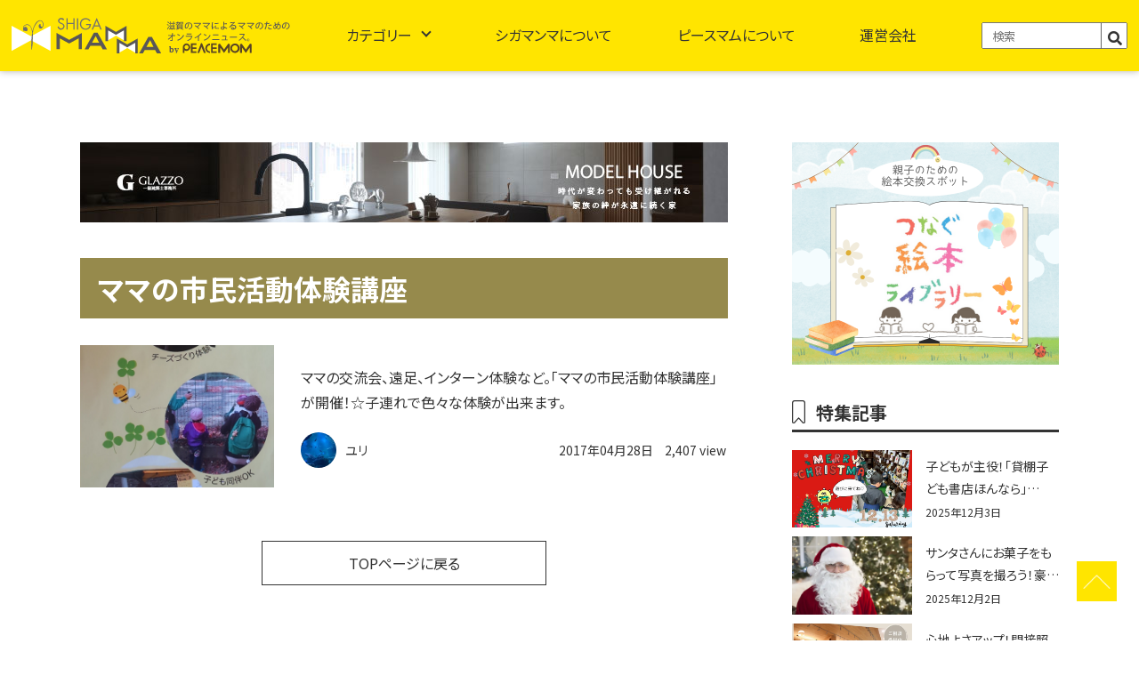

--- FILE ---
content_type: text/html; charset=UTF-8
request_url: https://news.p-mom.net/tag/%E3%83%9E%E3%83%9E%E3%81%AE%E5%B8%82%E6%B0%91%E6%B4%BB%E5%8B%95%E4%BD%93%E9%A8%93%E8%AC%9B%E5%BA%A7/
body_size: 13710
content:
<!DOCTYPE html>
<html lang="ja">
	<head>
		<!-- Google tag (gtag.js) -->
		<script async src="https://www.googletagmanager.com/gtag/js?id=G-Y83G9VFBE4"></script>
		<script>
			window.dataLayer = window.dataLayer || [];
			function gtag(){dataLayer.push(arguments);}
			gtag('js', new Date());
			gtag('config', 'G-Y83G9VFBE4');
		</script>
		<!--ヒートマップ-->
		<script type="text/javascript">
			(function(c,l,a,r,i,t,y){
				c[a]=c[a]||function(){(c[a].q=c[a].q||[]).push(arguments)};
				t=l.createElement(r);t.async=1;t.src="https://www.clarity.ms/tag/"+i;
				y=l.getElementsByTagName(r)[0];y.parentNode.insertBefore(t,y);
			})(window, document, "clarity", "script", "hk51zjagkq");
		</script>
		<meta name="google-site-verification" content="RIxvElw9aYABtTS8ILORYyC3n1sncc1-XVWAWAzXd3U" />
		<meta charset="UTF-8">
		<meta name="viewport" content="width=device-width, initial-scale=1.0, maximum-scale=1.0"/>
		<meta name="format-detection" content="telephone=no">
		<meta name="keywords" content="滋賀イベント,滋賀の育児,滋賀の遊び,,滋賀県,ママ,滋賀ママ" />
		<link rel="shortcut icon" type="image/x-icon" href="https://news.p-mom.net/wp-content/themes/new_base/image/favicon.ico">
		<link rel="shortcut icon" sizes="196x196" href="https://news.p-mom.net/wp-content/themes/new_base/image/icon-196x196.png">
		<link rel="apple-touch-icon-precomposed" href="https://news.p-mom.net/wp-content/themes/new_base/image/icon-152x152.png">
		<!-- js -->
		<script src="https://code.jquery.com/jquery-3.6.4.js" integrity="sha256-a9jBBRygX1Bh5lt8GZjXDzyOB+bWve9EiO7tROUtj/E=" crossorigin="anonymous"></script>
		<!-- CDN -->
		<link rel="stylesheet" href="https://use.fontawesome.com/releases/v5.15.4/css/all.css">
		<link rel="stylesheet" href="https://news.p-mom.net/wp-content/themes/new_base/style.css">
		<link rel="preconnect" href="https://fonts.googleapis.com">
		<link rel="preconnect" href="https://fonts.gstatic.com" crossorigin>
		<link href="https://fonts.googleapis.com/css2?family=Noto+Sans+JP:wght@300;400;500;700&family=Noto+Serif+JP:wght@300;400;500;600;700&family=Roboto:wght@400;500;700&display=swap" rel="stylesheet">
		<link rel="stylesheet" type="text/css" href="https://cdn.jsdelivr.net/npm/slick-carousel@1.8.1/slick/slick.css">
		<!-- CDN -->
		<link rel="stylesheet" href="https://maxcdn.bootstrapcdn.com/font-awesome/4.4.0/css/font-awesome.min.css">
		<link rel="canonical" href="https://news.p-mom.net/">


		<meta name='robots' content='index, follow, max-image-preview:large, max-snippet:-1, max-video-preview:-1' />

	<!-- This site is optimized with the Yoast SEO plugin v20.9 - https://yoast.com/wordpress/plugins/seo/ -->
	<title>ママの市民活動体験講座 アーカイブ - 滋賀のママがイベント・育児・遊び・学びを発信 | シガマンマ｜ピースマム</title>
	<meta name="description" content="ママの市民活動体験講座 滋賀のイベントや育児、遊びや学びのスポットを発信します。滋賀県在住のママがほぼ毎日、ママ向けのイベントや子育てに関する情報を更新" />
	<link rel="canonical" href="https://news.p-mom.net/tag/ママの市民活動体験講座/" />
	<meta property="og:locale" content="ja_JP" />
	<meta property="og:type" content="article" />
	<meta property="og:title" content="ママの市民活動体験講座 アーカイブ - 滋賀のママがイベント・育児・遊び・学びを発信 | シガマンマ｜ピースマム" />
	<meta property="og:description" content="ママの市民活動体験講座 滋賀のイベントや育児、遊びや学びのスポットを発信します。滋賀県在住のママがほぼ毎日、ママ向けのイベントや子育てに関する情報を更新" />
	<meta property="og:url" content="https://news.p-mom.net/tag/ママの市民活動体験講座/" />
	<meta property="og:site_name" content="滋賀のママがイベント・育児・遊び・学びを発信 | シガマンマ｜ピースマム" />
	<meta name="twitter:card" content="summary_large_image" />
	<meta name="twitter:site" content="@shiga_mamma" />
	<script type="application/ld+json" class="yoast-schema-graph">{"@context":"https://schema.org","@graph":[{"@type":"CollectionPage","@id":"https://news.p-mom.net/tag/%e3%83%9e%e3%83%9e%e3%81%ae%e5%b8%82%e6%b0%91%e6%b4%bb%e5%8b%95%e4%bd%93%e9%a8%93%e8%ac%9b%e5%ba%a7/","url":"https://news.p-mom.net/tag/%e3%83%9e%e3%83%9e%e3%81%ae%e5%b8%82%e6%b0%91%e6%b4%bb%e5%8b%95%e4%bd%93%e9%a8%93%e8%ac%9b%e5%ba%a7/","name":"ママの市民活動体験講座 アーカイブ - 滋賀のママがイベント・育児・遊び・学びを発信 | シガマンマ｜ピースマム","isPartOf":{"@id":"https://news.p-mom.net/#website"},"primaryImageOfPage":{"@id":"https://news.p-mom.net/tag/%e3%83%9e%e3%83%9e%e3%81%ae%e5%b8%82%e6%b0%91%e6%b4%bb%e5%8b%95%e4%bd%93%e9%a8%93%e8%ac%9b%e5%ba%a7/#primaryimage"},"image":{"@id":"https://news.p-mom.net/tag/%e3%83%9e%e3%83%9e%e3%81%ae%e5%b8%82%e6%b0%91%e6%b4%bb%e5%8b%95%e4%bd%93%e9%a8%93%e8%ac%9b%e5%ba%a7/#primaryimage"},"thumbnailUrl":"https://news.p-mom.net/wp-content/uploads/2017/04/KIMG2759-e1493367019474.jpg","description":"ママの市民活動体験講座 滋賀のイベントや育児、遊びや学びのスポットを発信します。滋賀県在住のママがほぼ毎日、ママ向けのイベントや子育てに関する情報を更新","breadcrumb":{"@id":"https://news.p-mom.net/tag/%e3%83%9e%e3%83%9e%e3%81%ae%e5%b8%82%e6%b0%91%e6%b4%bb%e5%8b%95%e4%bd%93%e9%a8%93%e8%ac%9b%e5%ba%a7/#breadcrumb"},"inLanguage":"ja"},{"@type":"ImageObject","inLanguage":"ja","@id":"https://news.p-mom.net/tag/%e3%83%9e%e3%83%9e%e3%81%ae%e5%b8%82%e6%b0%91%e6%b4%bb%e5%8b%95%e4%bd%93%e9%a8%93%e8%ac%9b%e5%ba%a7/#primaryimage","url":"https://news.p-mom.net/wp-content/uploads/2017/04/KIMG2759-e1493367019474.jpg","contentUrl":"https://news.p-mom.net/wp-content/uploads/2017/04/KIMG2759-e1493367019474.jpg","width":960,"height":1267},{"@type":"BreadcrumbList","@id":"https://news.p-mom.net/tag/%e3%83%9e%e3%83%9e%e3%81%ae%e5%b8%82%e6%b0%91%e6%b4%bb%e5%8b%95%e4%bd%93%e9%a8%93%e8%ac%9b%e5%ba%a7/#breadcrumb","itemListElement":[{"@type":"ListItem","position":1,"name":"ホーム","item":"https://news.p-mom.net/"},{"@type":"ListItem","position":2,"name":"ママの市民活動体験講座"}]},{"@type":"WebSite","@id":"https://news.p-mom.net/#website","url":"https://news.p-mom.net/","name":"滋賀のママがイベント・育児・遊び・学びを発信 | シガマンマ｜ピースマム","description":"滋賀のイベントや育児、遊びや学びのスポットを発信します。滋賀県在住のママがほぼ毎日、ママ向けのイベントや子育てに関する情報を更新","publisher":{"@id":"https://news.p-mom.net/#organization"},"alternateName":"滋賀のママがイベント・育児・遊び・学びを発信 | シガマンマ｜ピースマム","potentialAction":[{"@type":"SearchAction","target":{"@type":"EntryPoint","urlTemplate":"https://news.p-mom.net/?s={search_term_string}"},"query-input":"required name=search_term_string"}],"inLanguage":"ja"},{"@type":"Organization","@id":"https://news.p-mom.net/#organization","name":"シガマンマ｜ピースマム","url":"https://news.p-mom.net/","logo":{"@type":"ImageObject","inLanguage":"ja","@id":"https://news.p-mom.net/#/schema/logo/image/","url":"https://news.p-mom.net/wp-content/uploads/2023/06/icon-196x196-1.png","contentUrl":"https://news.p-mom.net/wp-content/uploads/2023/06/icon-196x196-1.png","width":196,"height":196,"caption":"シガマンマ｜ピースマム"},"image":{"@id":"https://news.p-mom.net/#/schema/logo/image/"},"sameAs":["https://www.facebook.com/shigamamma/","https://twitter.com/shiga_mamma","https://www.instagram.com/shigamamma/"]}]}</script>
	<!-- / Yoast SEO plugin. -->


<link rel="alternate" type="application/rss+xml" title="滋賀のママがイベント・育児・遊び・学びを発信 | シガマンマ｜ピースマム &raquo; ママの市民活動体験講座 タグのフィード" href="https://news.p-mom.net/tag/%e3%83%9e%e3%83%9e%e3%81%ae%e5%b8%82%e6%b0%91%e6%b4%bb%e5%8b%95%e4%bd%93%e9%a8%93%e8%ac%9b%e5%ba%a7/feed/" />
<script type="text/javascript">
window._wpemojiSettings = {"baseUrl":"https:\/\/s.w.org\/images\/core\/emoji\/14.0.0\/72x72\/","ext":".png","svgUrl":"https:\/\/s.w.org\/images\/core\/emoji\/14.0.0\/svg\/","svgExt":".svg","source":{"concatemoji":"https:\/\/news.p-mom.net\/wp-includes\/js\/wp-emoji-release.min.js?ver=6.2.8"}};
/*! This file is auto-generated */
!function(e,a,t){var n,r,o,i=a.createElement("canvas"),p=i.getContext&&i.getContext("2d");function s(e,t){p.clearRect(0,0,i.width,i.height),p.fillText(e,0,0);e=i.toDataURL();return p.clearRect(0,0,i.width,i.height),p.fillText(t,0,0),e===i.toDataURL()}function c(e){var t=a.createElement("script");t.src=e,t.defer=t.type="text/javascript",a.getElementsByTagName("head")[0].appendChild(t)}for(o=Array("flag","emoji"),t.supports={everything:!0,everythingExceptFlag:!0},r=0;r<o.length;r++)t.supports[o[r]]=function(e){if(p&&p.fillText)switch(p.textBaseline="top",p.font="600 32px Arial",e){case"flag":return s("\ud83c\udff3\ufe0f\u200d\u26a7\ufe0f","\ud83c\udff3\ufe0f\u200b\u26a7\ufe0f")?!1:!s("\ud83c\uddfa\ud83c\uddf3","\ud83c\uddfa\u200b\ud83c\uddf3")&&!s("\ud83c\udff4\udb40\udc67\udb40\udc62\udb40\udc65\udb40\udc6e\udb40\udc67\udb40\udc7f","\ud83c\udff4\u200b\udb40\udc67\u200b\udb40\udc62\u200b\udb40\udc65\u200b\udb40\udc6e\u200b\udb40\udc67\u200b\udb40\udc7f");case"emoji":return!s("\ud83e\udef1\ud83c\udffb\u200d\ud83e\udef2\ud83c\udfff","\ud83e\udef1\ud83c\udffb\u200b\ud83e\udef2\ud83c\udfff")}return!1}(o[r]),t.supports.everything=t.supports.everything&&t.supports[o[r]],"flag"!==o[r]&&(t.supports.everythingExceptFlag=t.supports.everythingExceptFlag&&t.supports[o[r]]);t.supports.everythingExceptFlag=t.supports.everythingExceptFlag&&!t.supports.flag,t.DOMReady=!1,t.readyCallback=function(){t.DOMReady=!0},t.supports.everything||(n=function(){t.readyCallback()},a.addEventListener?(a.addEventListener("DOMContentLoaded",n,!1),e.addEventListener("load",n,!1)):(e.attachEvent("onload",n),a.attachEvent("onreadystatechange",function(){"complete"===a.readyState&&t.readyCallback()})),(e=t.source||{}).concatemoji?c(e.concatemoji):e.wpemoji&&e.twemoji&&(c(e.twemoji),c(e.wpemoji)))}(window,document,window._wpemojiSettings);
</script>
<style type="text/css">
img.wp-smiley,
img.emoji {
	display: inline !important;
	border: none !important;
	box-shadow: none !important;
	height: 1em !important;
	width: 1em !important;
	margin: 0 0.07em !important;
	vertical-align: -0.1em !important;
	background: none !important;
	padding: 0 !important;
}
</style>
	<link rel='stylesheet' id='classic-theme-styles-css' href='https://news.p-mom.net/wp-includes/css/classic-themes.min.css?ver=6.2.8' type='text/css' media='all' />
<style id='global-styles-inline-css' type='text/css'>
body{--wp--preset--color--black: #000000;--wp--preset--color--cyan-bluish-gray: #abb8c3;--wp--preset--color--white: #ffffff;--wp--preset--color--pale-pink: #f78da7;--wp--preset--color--vivid-red: #cf2e2e;--wp--preset--color--luminous-vivid-orange: #ff6900;--wp--preset--color--luminous-vivid-amber: #fcb900;--wp--preset--color--light-green-cyan: #7bdcb5;--wp--preset--color--vivid-green-cyan: #00d084;--wp--preset--color--pale-cyan-blue: #8ed1fc;--wp--preset--color--vivid-cyan-blue: #0693e3;--wp--preset--color--vivid-purple: #9b51e0;--wp--preset--gradient--vivid-cyan-blue-to-vivid-purple: linear-gradient(135deg,rgba(6,147,227,1) 0%,rgb(155,81,224) 100%);--wp--preset--gradient--light-green-cyan-to-vivid-green-cyan: linear-gradient(135deg,rgb(122,220,180) 0%,rgb(0,208,130) 100%);--wp--preset--gradient--luminous-vivid-amber-to-luminous-vivid-orange: linear-gradient(135deg,rgba(252,185,0,1) 0%,rgba(255,105,0,1) 100%);--wp--preset--gradient--luminous-vivid-orange-to-vivid-red: linear-gradient(135deg,rgba(255,105,0,1) 0%,rgb(207,46,46) 100%);--wp--preset--gradient--very-light-gray-to-cyan-bluish-gray: linear-gradient(135deg,rgb(238,238,238) 0%,rgb(169,184,195) 100%);--wp--preset--gradient--cool-to-warm-spectrum: linear-gradient(135deg,rgb(74,234,220) 0%,rgb(151,120,209) 20%,rgb(207,42,186) 40%,rgb(238,44,130) 60%,rgb(251,105,98) 80%,rgb(254,248,76) 100%);--wp--preset--gradient--blush-light-purple: linear-gradient(135deg,rgb(255,206,236) 0%,rgb(152,150,240) 100%);--wp--preset--gradient--blush-bordeaux: linear-gradient(135deg,rgb(254,205,165) 0%,rgb(254,45,45) 50%,rgb(107,0,62) 100%);--wp--preset--gradient--luminous-dusk: linear-gradient(135deg,rgb(255,203,112) 0%,rgb(199,81,192) 50%,rgb(65,88,208) 100%);--wp--preset--gradient--pale-ocean: linear-gradient(135deg,rgb(255,245,203) 0%,rgb(182,227,212) 50%,rgb(51,167,181) 100%);--wp--preset--gradient--electric-grass: linear-gradient(135deg,rgb(202,248,128) 0%,rgb(113,206,126) 100%);--wp--preset--gradient--midnight: linear-gradient(135deg,rgb(2,3,129) 0%,rgb(40,116,252) 100%);--wp--preset--duotone--dark-grayscale: url('#wp-duotone-dark-grayscale');--wp--preset--duotone--grayscale: url('#wp-duotone-grayscale');--wp--preset--duotone--purple-yellow: url('#wp-duotone-purple-yellow');--wp--preset--duotone--blue-red: url('#wp-duotone-blue-red');--wp--preset--duotone--midnight: url('#wp-duotone-midnight');--wp--preset--duotone--magenta-yellow: url('#wp-duotone-magenta-yellow');--wp--preset--duotone--purple-green: url('#wp-duotone-purple-green');--wp--preset--duotone--blue-orange: url('#wp-duotone-blue-orange');--wp--preset--font-size--small: 13px;--wp--preset--font-size--medium: 20px;--wp--preset--font-size--large: 36px;--wp--preset--font-size--x-large: 42px;--wp--preset--spacing--20: 0.44rem;--wp--preset--spacing--30: 0.67rem;--wp--preset--spacing--40: 1rem;--wp--preset--spacing--50: 1.5rem;--wp--preset--spacing--60: 2.25rem;--wp--preset--spacing--70: 3.38rem;--wp--preset--spacing--80: 5.06rem;--wp--preset--shadow--natural: 6px 6px 9px rgba(0, 0, 0, 0.2);--wp--preset--shadow--deep: 12px 12px 50px rgba(0, 0, 0, 0.4);--wp--preset--shadow--sharp: 6px 6px 0px rgba(0, 0, 0, 0.2);--wp--preset--shadow--outlined: 6px 6px 0px -3px rgba(255, 255, 255, 1), 6px 6px rgba(0, 0, 0, 1);--wp--preset--shadow--crisp: 6px 6px 0px rgba(0, 0, 0, 1);}:where(.is-layout-flex){gap: 0.5em;}body .is-layout-flow > .alignleft{float: left;margin-inline-start: 0;margin-inline-end: 2em;}body .is-layout-flow > .alignright{float: right;margin-inline-start: 2em;margin-inline-end: 0;}body .is-layout-flow > .aligncenter{margin-left: auto !important;margin-right: auto !important;}body .is-layout-constrained > .alignleft{float: left;margin-inline-start: 0;margin-inline-end: 2em;}body .is-layout-constrained > .alignright{float: right;margin-inline-start: 2em;margin-inline-end: 0;}body .is-layout-constrained > .aligncenter{margin-left: auto !important;margin-right: auto !important;}body .is-layout-constrained > :where(:not(.alignleft):not(.alignright):not(.alignfull)){max-width: var(--wp--style--global--content-size);margin-left: auto !important;margin-right: auto !important;}body .is-layout-constrained > .alignwide{max-width: var(--wp--style--global--wide-size);}body .is-layout-flex{display: flex;}body .is-layout-flex{flex-wrap: wrap;align-items: center;}body .is-layout-flex > *{margin: 0;}:where(.wp-block-columns.is-layout-flex){gap: 2em;}.has-black-color{color: var(--wp--preset--color--black) !important;}.has-cyan-bluish-gray-color{color: var(--wp--preset--color--cyan-bluish-gray) !important;}.has-white-color{color: var(--wp--preset--color--white) !important;}.has-pale-pink-color{color: var(--wp--preset--color--pale-pink) !important;}.has-vivid-red-color{color: var(--wp--preset--color--vivid-red) !important;}.has-luminous-vivid-orange-color{color: var(--wp--preset--color--luminous-vivid-orange) !important;}.has-luminous-vivid-amber-color{color: var(--wp--preset--color--luminous-vivid-amber) !important;}.has-light-green-cyan-color{color: var(--wp--preset--color--light-green-cyan) !important;}.has-vivid-green-cyan-color{color: var(--wp--preset--color--vivid-green-cyan) !important;}.has-pale-cyan-blue-color{color: var(--wp--preset--color--pale-cyan-blue) !important;}.has-vivid-cyan-blue-color{color: var(--wp--preset--color--vivid-cyan-blue) !important;}.has-vivid-purple-color{color: var(--wp--preset--color--vivid-purple) !important;}.has-black-background-color{background-color: var(--wp--preset--color--black) !important;}.has-cyan-bluish-gray-background-color{background-color: var(--wp--preset--color--cyan-bluish-gray) !important;}.has-white-background-color{background-color: var(--wp--preset--color--white) !important;}.has-pale-pink-background-color{background-color: var(--wp--preset--color--pale-pink) !important;}.has-vivid-red-background-color{background-color: var(--wp--preset--color--vivid-red) !important;}.has-luminous-vivid-orange-background-color{background-color: var(--wp--preset--color--luminous-vivid-orange) !important;}.has-luminous-vivid-amber-background-color{background-color: var(--wp--preset--color--luminous-vivid-amber) !important;}.has-light-green-cyan-background-color{background-color: var(--wp--preset--color--light-green-cyan) !important;}.has-vivid-green-cyan-background-color{background-color: var(--wp--preset--color--vivid-green-cyan) !important;}.has-pale-cyan-blue-background-color{background-color: var(--wp--preset--color--pale-cyan-blue) !important;}.has-vivid-cyan-blue-background-color{background-color: var(--wp--preset--color--vivid-cyan-blue) !important;}.has-vivid-purple-background-color{background-color: var(--wp--preset--color--vivid-purple) !important;}.has-black-border-color{border-color: var(--wp--preset--color--black) !important;}.has-cyan-bluish-gray-border-color{border-color: var(--wp--preset--color--cyan-bluish-gray) !important;}.has-white-border-color{border-color: var(--wp--preset--color--white) !important;}.has-pale-pink-border-color{border-color: var(--wp--preset--color--pale-pink) !important;}.has-vivid-red-border-color{border-color: var(--wp--preset--color--vivid-red) !important;}.has-luminous-vivid-orange-border-color{border-color: var(--wp--preset--color--luminous-vivid-orange) !important;}.has-luminous-vivid-amber-border-color{border-color: var(--wp--preset--color--luminous-vivid-amber) !important;}.has-light-green-cyan-border-color{border-color: var(--wp--preset--color--light-green-cyan) !important;}.has-vivid-green-cyan-border-color{border-color: var(--wp--preset--color--vivid-green-cyan) !important;}.has-pale-cyan-blue-border-color{border-color: var(--wp--preset--color--pale-cyan-blue) !important;}.has-vivid-cyan-blue-border-color{border-color: var(--wp--preset--color--vivid-cyan-blue) !important;}.has-vivid-purple-border-color{border-color: var(--wp--preset--color--vivid-purple) !important;}.has-vivid-cyan-blue-to-vivid-purple-gradient-background{background: var(--wp--preset--gradient--vivid-cyan-blue-to-vivid-purple) !important;}.has-light-green-cyan-to-vivid-green-cyan-gradient-background{background: var(--wp--preset--gradient--light-green-cyan-to-vivid-green-cyan) !important;}.has-luminous-vivid-amber-to-luminous-vivid-orange-gradient-background{background: var(--wp--preset--gradient--luminous-vivid-amber-to-luminous-vivid-orange) !important;}.has-luminous-vivid-orange-to-vivid-red-gradient-background{background: var(--wp--preset--gradient--luminous-vivid-orange-to-vivid-red) !important;}.has-very-light-gray-to-cyan-bluish-gray-gradient-background{background: var(--wp--preset--gradient--very-light-gray-to-cyan-bluish-gray) !important;}.has-cool-to-warm-spectrum-gradient-background{background: var(--wp--preset--gradient--cool-to-warm-spectrum) !important;}.has-blush-light-purple-gradient-background{background: var(--wp--preset--gradient--blush-light-purple) !important;}.has-blush-bordeaux-gradient-background{background: var(--wp--preset--gradient--blush-bordeaux) !important;}.has-luminous-dusk-gradient-background{background: var(--wp--preset--gradient--luminous-dusk) !important;}.has-pale-ocean-gradient-background{background: var(--wp--preset--gradient--pale-ocean) !important;}.has-electric-grass-gradient-background{background: var(--wp--preset--gradient--electric-grass) !important;}.has-midnight-gradient-background{background: var(--wp--preset--gradient--midnight) !important;}.has-small-font-size{font-size: var(--wp--preset--font-size--small) !important;}.has-medium-font-size{font-size: var(--wp--preset--font-size--medium) !important;}.has-large-font-size{font-size: var(--wp--preset--font-size--large) !important;}.has-x-large-font-size{font-size: var(--wp--preset--font-size--x-large) !important;}
.wp-block-navigation a:where(:not(.wp-element-button)){color: inherit;}
:where(.wp-block-columns.is-layout-flex){gap: 2em;}
.wp-block-pullquote{font-size: 1.5em;line-height: 1.6;}
</style>
<link rel='stylesheet' id='wp-pagenavi-css' href='https://news.p-mom.net/wp-content/plugins/wp-pagenavi/pagenavi-css.css?ver=2.70' type='text/css' media='all' />
<link rel='stylesheet' id='wordpress-popular-posts-css-css' href='https://news.p-mom.net/wp-content/plugins/wordpress-popular-posts/assets/css/wpp.css?ver=6.1.1' type='text/css' media='all' />
<script type='application/json' id='wpp-json'>
{"sampling_active":0,"sampling_rate":100,"ajax_url":"https:\/\/news.p-mom.net\/wp-json\/wordpress-popular-posts\/v1\/popular-posts","api_url":"https:\/\/news.p-mom.net\/wp-json\/wordpress-popular-posts","ID":0,"token":"c884e06977","lang":0,"debug":0}
</script>
<script type='text/javascript' src='https://news.p-mom.net/wp-content/plugins/wordpress-popular-posts/assets/js/wpp.min.js?ver=6.1.1' id='wpp-js-js'></script>
<link rel="https://api.w.org/" href="https://news.p-mom.net/wp-json/" /><link rel="alternate" type="application/json" href="https://news.p-mom.net/wp-json/wp/v2/tags/10577" /><link rel="EditURI" type="application/rsd+xml" title="RSD" href="https://news.p-mom.net/xmlrpc.php?rsd" />
<link rel="wlwmanifest" type="application/wlwmanifest+xml" href="https://news.p-mom.net/wp-includes/wlwmanifest.xml" />
<meta name="generator" content="WordPress 6.2.8" />

<!-- This site is using AdRotate v5.12.2 to display their advertisements - https://ajdg.solutions/ -->
<!-- AdRotate CSS -->
<style type="text/css" media="screen">
	.g { margin:0px; padding:0px; overflow:hidden; line-height:1; zoom:1; }
	.g img { height:auto; }
	.g-col { position:relative; float:left; }
	.g-col:first-child { margin-left: 0; }
	.g-col:last-child { margin-right: 0; }
	@media only screen and (max-width: 480px) {
		.g-col, .g-dyn, .g-single { width:100%; margin-left:0; margin-right:0; }
	}
</style>
<!-- /AdRotate CSS -->

<script type="text/javascript">
	window._wp_rp_static_base_url = 'https://wprp.zemanta.com/static/';
	window._wp_rp_wp_ajax_url = "https://news.p-mom.net/wp-admin/admin-ajax.php";
	window._wp_rp_plugin_version = '3.6.4';
	window._wp_rp_post_id = '23915';
	window._wp_rp_num_rel_posts = '3';
	window._wp_rp_thumbnails = true;
	window._wp_rp_post_title = '%E3%83%9E%E3%83%9E%E3%81%AE%E4%BA%A4%E6%B5%81%E4%BC%9A%E3%80%81%E9%81%A0%E8%B6%B3%E3%80%81%E3%82%A4%E3%83%B3%E3%82%BF%E3%83%BC%E3%83%B3%E4%BD%93%E9%A8%93%E3%81%AA%E3%81%A9%E3%80%82%EF%BD%A2%E3%83%9E%E3%83%9E%E3%81%AE%E5%B8%82%E6%B0%91%E6%B4%BB%E5%8B%95%E4%BD%93%E9%A8%93%E8%AC%9B%E5%BA%A7%EF%BD%A3%E3%81%8C%E9%96%8B%E5%82%AC%EF%BC%81%E2%98%86%E5%AD%90%E9%80%A3%E3%82%8C%E3%81%A7%E8%89%B2%E3%80%85%E3%81%AA%E4%BD%93%E9%A8%93%E3%81%8C%E5%87%BA%E6%9D%A5%E3%81%BE%E3%81%99%E3%80%82';
	window._wp_rp_post_tags = ['%E5%A4%A7%E6%B4%A5%E5%B8%82', '%E5%B8%82%E6%B0%91%E6%B4%BB%E5%8B%95', '%E7%81%AB%E3%81%8A%E3%81%93%E3%81%97', '%E3%82%AA%E3%83%BC%E3%82%AC%E3%83%8B%E3%83%83%E3%82%AF%E3%83%9E%E3%83%BC%E3%82%B1%E3%83%83', '%E3%83%90%E3%83%BC%E3%83%A0%E3%82%AF%E3%83%BC%E3%83%98%E3%83%B3', '%E9%81%A0%E8%B6%B3', '%E3%83%9E%E3%83%9E%E3%81%AE%E5%B8%82%E6%B0%91%E6%B4%BB%E5%8B%95%E4%BD%93%E9%A8%93%E8%AC%9B', '%E8%87%AA%E7%84%B6%E4%BD%93%E9%A8%93', '%E3%82%A4%E3%83%B3%E3%82%BF%E3%83%BC%E3%83%B3', '%E6%BB%8B%E8%B3%80%E7%9C%8C%E5%86%85%E3%81%AE%E5%AD%90%E8%82%B2%E3%81%A6%E3%82%A4%E3%83%99', '%E3%83%9E%E3%83%9E', 'mama'];
	window._wp_rp_promoted_content = true;
</script>
<link rel="stylesheet" href="https://news.p-mom.net/wp-content/plugins/wordpress-23-related-posts-plugin/static/themes/pinterest.css?version=3.6.4" />
            <style id="wpp-loading-animation-styles">@-webkit-keyframes bgslide{from{background-position-x:0}to{background-position-x:-200%}}@keyframes bgslide{from{background-position-x:0}to{background-position-x:-200%}}.wpp-widget-placeholder,.wpp-widget-block-placeholder{margin:0 auto;width:60px;height:3px;background:#dd3737;background:linear-gradient(90deg,#dd3737 0%,#571313 10%,#dd3737 100%);background-size:200% auto;border-radius:3px;-webkit-animation:bgslide 1s infinite linear;animation:bgslide 1s infinite linear}</style>
            <style type="text/css">a.nordot-read-more { }</style>	</head>
			<body id="page">
			
			<header id="header">
				<div class="inner">
					<a href="https://news.p-mom.net" class="logo">
						<h1><img src="https://news.p-mom.net/wp-content/themes/new_base/image/common/header_logo.svg" alt="滋賀のママがイベント・育児・遊び・学びを発信 | シガマンマ｜ピースマム">
							<p style="display: none;">滋賀のママによるママのためのニュース</p>
						</h1>
					</a>
					<nav id="global-nav">
						<div id="nav-content">
							<ul class="category">
								<li class="sp">
									<a href="https://news.p-mom.net">TOPページ</a>
								</li>
								<li class="menu__mega accordion">
									<a href="#" class="init-bottom accordion_icon">カテゴリー</a>
									<div class="megamenu_warp">
										<ul class="menu__second-level">
											<li><a href="https://news.p-mom.net/category/滋賀イベント/">滋賀イベント</a></li>
											<li><a href="https://news.p-mom.net/category/お出かけ/">お出かけ</a></li>
											<li><a href="https://news.p-mom.net/category/グルメ/">グルメ</a></li>
											<li><a href="https://news.p-mom.net/category/暮らし/">暮らし</a></li>
											<li><a href="https://news.p-mom.net/category/子育て/">子育て</a></li>
											<li><a href="https://news.p-mom.net/category/ママ/">ママ</a></li>
										</ul>
									</div>
								</li>
								<li>
									<a href="https://news.p-mom.net/about_mamma">シガマンマについて</a>
								</li>
								<li>
									<a href="https://news.p-mom.net/peacemom">ピースマムについて</a>
								</li>
								<li>
									<a href="https://news.p-mom.net/works">運営会社</a>
								</li>
								<li class="search"><form method="get" id="searchform" action="https://news.p-mom.net">
									<input type="text" placeholder="検索" name="s" id="s">
									<button type="submit" id="sbtn2"><i class="fas fa-search"></i></button>
									</form></li>
							</ul>
						</div>
					</nav>
				</div>
			</header>
			<script src="https://news.p-mom.net/wp-content/themes/new_base/js/nav.js"></script>

			<main class="%e3%83%9e%e3%83%9e%e3%81%ae%e4%ba%a4%e6%b5%81%e4%bc%9a%e3%80%81%e9%81%a0%e8%b6%b3%e3%80%81%e3%82%a4%e3%83%b3%e3%82%bf%e3%83%bc%e3%83%b3%e4%bd%93%e9%a8%93%e3%81%aa%e3%81%a9%e3%80%82%e3%83%9e%e3%83%9e">
				<div id="wrapper"><div id="container">
	<article class="page_contents">
		<section id="main_contents">
			<div class="left_contents">

				<!-- ↓↓↓↓↓↓↓↓広告Aここから↓↓↓↓↓↓↓↓↓ -->
				<div class="adlantiss_frame">
										<!-- パソコン広告A -->
						<!-- 広告A_PC -->
<div style='min-width: 728px; min-height: 90px;'>
	<a href="https://glazzo.jp/event/28155" target="_blank">
		<img src="https://news.p-mom.net/wp-content/themes/new_base/image/banner/banner_A_728×90.jpg" alt="グラッソ">
	</a>
</div>									</div>
				<!-- ↑↑↑↑↑↑広告Aここまで↑↑↑↑↑↑ -->

				<h2 class="page_tit">ママの市民活動体験講座</h2>

				<ul class="flex">
										<li class="">
						<figure class="flex">
							<a href="https://news.p-mom.net/2017/04/28/%e3%83%9e%e3%83%9e%e3%81%ae%e4%ba%a4%e6%b5%81%e4%bc%9a%e3%80%81%e9%81%a0%e8%b6%b3%e3%80%81%e3%82%a4%e3%83%b3%e3%82%bf%e3%83%bc%e3%83%b3%e4%bd%93%e9%a8%93%e3%81%aa%e3%81%a9%e3%80%82%e3%83%9e%e3%83%9e/" class="img_area">
																<img width="776" height="1024" src="https://news.p-mom.net/wp-content/uploads/2017/04/KIMG2759-e1493367019474.jpg" class="attachment-medium size-medium wp-post-image" alt="" decoding="async" />															</a>
							<figcaption>
								<a href="https://news.p-mom.net/2017/04/28/%e3%83%9e%e3%83%9e%e3%81%ae%e4%ba%a4%e6%b5%81%e4%bc%9a%e3%80%81%e9%81%a0%e8%b6%b3%e3%80%81%e3%82%a4%e3%83%b3%e3%82%bf%e3%83%bc%e3%83%b3%e4%bd%93%e9%a8%93%e3%81%aa%e3%81%a9%e3%80%82%e3%83%9e%e3%83%9e/">
									<h3>ママの交流会、遠足、インターン体験など。｢ママの市民活動体験講座｣が開催！☆子連れで色々な体験が出来ます。</h3>
								</a>
								<div class="name day">
									<div class="writer">
										<img alt='アバター画像' src='https://news.p-mom.net/wp-content/uploads/2023/06/cropped-IMG_3434-300x300.jpeg' srcset='https://news.p-mom.net/wp-content/uploads/2023/06/cropped-IMG_3434-600x600.jpeg 2x' class='avatar avatar-300 photo' height='300' width='300' loading='lazy' decoding='async'/><a href="https://news.p-mom.net/author/p006/" title="ユリ の投稿" rel="author">ユリ</a>									</div>
									<time>2017年04月28日</time>
									<span class="views pc">
										2,407 view</span>
								</div>
							</figcaption>
						</figure>
					</li>


					<!-- スマホ広告B-->
					
					<!-- スマホ広告C-->
					

									</ul>
				<div class="page-nation">
									</div>

				<div class="back_btn">
					<a href="https://news.p-mom.net">TOPページに戻る</a>
				</div>
				<!-- main contents　end -->
			</div>
			<aside class="right_contents" id="side_area">

	<!-- パソコン広告B	 -->
			<!-- 広告B_PC -->
<div class='adlantiss_frame' style='min-width: 300px; min-height: 250px;'>
	<a href="https://www.instagram.com/tsunaga_room/" target="_blank">
		<img src="https://news.p-mom.net/wp-content/themes/new_base/image/banner/banner_B_300×250.png" alt="つながルーム">
	</a>
</div>		<div class="feature">
		<h2>特集記事</h2>

		<ul class="list">
						<li class="list-item">
				<a href="https://news.p-mom.net/2025/12/03/honnara-5/" class="flex">
					<figure>
												<img width="1024" height="683" src="https://news.p-mom.net/wp-content/uploads/2025/09/ee958289b45f9cba0c58b09f240a0981-1024x683.jpg" class="attachment-medium size-medium wp-post-image" alt="" decoding="async" loading="lazy" />											</figure>
					<figcaption><h3>子どもが主役！「貸棚子ども書店ほんなら」&#038;12/13(土)ピースマムクリスマスイベント♪</h3><time>2025年12月3日</time></figcaption>
				</a>
			</li>
						<li class="list-item">
				<a href="https://news.p-mom.net/2025/12/02/hsh-15/" class="flex">
					<figure>
												<img width="640" height="427" src="https://news.p-mom.net/wp-content/uploads/2023/11/1228456_s.jpg" class="attachment-medium size-medium wp-post-image" alt="" decoding="async" loading="lazy" />											</figure>
					<figcaption><h3>サンタさんにお菓子をもらって写真を撮ろう！豪華おもちゃ抽選会・有名スイーツプレゼントなど特典いっぱい♪【2025年12月】参加無料★クリスマスイベント【ハウスセレクション彦根】</h3><time>2025年12月2日</time></figcaption>
				</a>
			</li>
						<li class="list-item">
				<a href="https://news.p-mom.net/2025/12/02/gz-76/" class="flex">
					<figure>
												<img width="1024" height="683" src="https://news.p-mom.net/wp-content/uploads/2025/04/1-1024x683.jpg" class="attachment-medium size-medium wp-post-image" alt="" decoding="async" loading="lazy" />											</figure>
					<figcaption><h3>心地よさアップ！間接照明が彩るリニューアルOPENしたグラッソギャラリーへお出かけしよう♪</h3><time>2025年12月2日</time></figcaption>
				</a>
			</li>
					</ul>
	</div>
	<div class="ranking">
		<h2>週間アクセスランキング</h2>

		


<ul class="wpp-list">
<li><a href="https://news.p-mom.net/2025/11/26/%e8%a9%b1%e9%a1%8c%e3%81%aenew-spot%e3%81%8c%e7%b6%9a%e3%80%85%e6%bb%8b%e8%b3%80%e7%9c%8c%e5%88%9d%e5%87%ba%e5%ba%97%e3%82%84%e3%82%ab%e3%83%95%e3%82%a7%e3%80%81%e3%82%b9%e3%82%a4%e3%83%bc%e3%83%84/" target="_self"><img src="https://news.p-mom.net/wp-content/uploads/wordpress-popular-posts/160059-featured-600x400.jpeg" width="600" height="400" alt="" class="wpp-thumbnail wpp_featured wpp_cached_thumb" loading="lazy" /></a> <a href="//news.p-mom.net/2025/11/26/%e8%a9%b1%e9%a1%8c%e3%81%aenew-spot%e3%81%8c%e7%b6%9a%e3%80%85%e6%bb%8b%e8%b3%80%e7%9c%8c%e5%88%9d%e5%87%ba%e5%ba%97%e3%82%84%e3%82%ab%e3%83%95%e3%82%a7%e3%80%81%e3%82%b9%e3%82%a4%e3%83%bc%e3%83%84/”"><figcaption><h3>話題のNEW SPOTが続々!滋賀県初出店やカフェ、スイーツ、パンに大型商業施設も♪【2025年11月ニューオープン】今月OPENしたお店11選【滋賀 新店 まとめ】</h3></figcaption></a></li>
<li><a href="https://news.p-mom.net/2025/11/28/%e3%80%90%e6%9c%9f%e9%96%93%e9%99%90%e5%ae%9a%e3%80%91%e3%82%af%e3%83%a9%e3%83%96%e3%83%8f%e3%83%aa%e3%82%a8%e3%81%ae%e4%ba%ba%e6%b0%97%e3%81%ae%e3%82%b1%e3%83%bc%e3%82%ad%e3%81%8c%e3%81%9a%e3%82%89/" target="_self"><img src="https://news.p-mom.net/wp-content/uploads/wordpress-popular-posts/160131-featured-600x400.jpg" width="600" height="400" alt="" class="wpp-thumbnail wpp_featured wpp_cached_thumb" loading="lazy" /></a> <a href="//news.p-mom.net/2025/11/28/%e3%80%90%e6%9c%9f%e9%96%93%e9%99%90%e5%ae%9a%e3%80%91%e3%82%af%e3%83%a9%e3%83%96%e3%83%8f%e3%83%aa%e3%82%a8%e3%81%ae%e4%ba%ba%e6%b0%97%e3%81%ae%e3%82%b1%e3%83%bc%e3%82%ad%e3%81%8c%e3%81%9a%e3%82%89/”"><figcaption><h3>【期間限定】クラブハリエの人気のケーキがずらり！夢のようなペーストリーブッフェ12月1日スタート【守山玻璃絵館】</h3></figcaption></a></li>
<li><a href="https://news.p-mom.net/2025/11/27/%e3%80%9011%e6%9c%88%e3%83%bb12%e6%9c%88%e5%87%ba%e5%ba%97%e4%ba%88%e5%ae%9a%e6%83%85%e5%a0%b1%e3%80%91%e5%a4%a7%e4%ba%ba%e6%b0%97%ef%bc%81%e6%b2%b3%e8%a5%bf%e3%81%84%e3%81%a1%e3%81%94%e5%9c%92/" target="_self"><img src="https://news.p-mom.net/wp-content/uploads/wordpress-popular-posts/160089-featured-600x400.jpg" width="600" height="400" alt="" class="wpp-thumbnail wpp_featured wpp_cached_thumb" loading="lazy" /></a> <a href="//news.p-mom.net/2025/11/27/%e3%80%9011%e6%9c%88%e3%83%bb12%e6%9c%88%e5%87%ba%e5%ba%97%e4%ba%88%e5%ae%9a%e6%83%85%e5%a0%b1%e3%80%91%e5%a4%a7%e4%ba%ba%e6%b0%97%ef%bc%81%e6%b2%b3%e8%a5%bf%e3%81%84%e3%81%a1%e3%81%94%e5%9c%92/”"><figcaption><h3>【11月・12月出店予定情報】大人気！河西いちご園テラスSHOP！店内ではいちごたっぷりのスイーツがたくさん♪【河西いちご園】</h3></figcaption></a></li>
<li><a href="https://news.p-mom.net/2025/11/29/%e6%81%92%e4%be%8b%e3%81%ae%e6%ad%b3%e6%9c%ab%e3%83%93%e3%83%83%e3%82%b0%e3%82%a4%e3%83%99%e3%83%b3%e3%83%88%e3%81%8c%e4%bb%8a%e5%b9%b4%e3%82%82%e9%96%8b%e5%82%ac%ef%bc%81%e3%81%9f%e3%81%8f%e3%81%95/" target="_self"><img src="https://news.p-mom.net/wp-content/uploads/wordpress-popular-posts/160140-featured-600x400.jpg" width="600" height="400" alt="" class="wpp-thumbnail wpp_featured wpp_cached_thumb" loading="lazy" /></a> <a href="//news.p-mom.net/2025/11/29/%e6%81%92%e4%be%8b%e3%81%ae%e6%ad%b3%e6%9c%ab%e3%83%93%e3%83%83%e3%82%b0%e3%82%a4%e3%83%99%e3%83%b3%e3%83%88%e3%81%8c%e4%bb%8a%e5%b9%b4%e3%82%82%e9%96%8b%e5%82%ac%ef%bc%81%e3%81%9f%e3%81%8f%e3%81%95/”"><figcaption><h3>恒例の歳末ビッグイベントが今年も開催！たくさんの模擬店・子ども縁日・かごかきレースやお米すくいなど大人も子どもも楽しい【もりやまいち】</h3></figcaption></a></li>
<li><a href="https://news.p-mom.net/2025/11/26/11-29%e8%8d%89%e6%b4%a5%e5%b8%82%e3%81%a7%e9%96%8b%e5%82%ac%ef%bc%81%e9%81%8a%e3%81%b3%e3%83%bb%e4%bd%93%e9%a8%93%e3%83%bb%e7%b8%81%e6%97%a5%e3%81%8c%e9%9b%86%e3%81%be%e3%82%8b%e3%80%8c%e5%ad%90/" target="_self"><img src="https://news.p-mom.net/wp-content/uploads/wordpress-popular-posts/160076-featured-600x400.jpeg" width="600" height="400" alt="" class="wpp-thumbnail wpp_featured wpp_cached_thumb" loading="lazy" /></a> <a href="//news.p-mom.net/2025/11/26/11-29%e8%8d%89%e6%b4%a5%e5%b8%82%e3%81%a7%e9%96%8b%e5%82%ac%ef%bc%81%e9%81%8a%e3%81%b3%e3%83%bb%e4%bd%93%e9%a8%93%e3%83%bb%e7%b8%81%e6%97%a5%e3%81%8c%e9%9b%86%e3%81%be%e3%82%8b%e3%80%8c%e5%ad%90/”"><figcaption><h3>11/29(土)草津市で開催！遊び・体験・縁日が集まる「子ども食堂フェスタ2025」</h3></figcaption></a></li>
<li><a href="https://news.p-mom.net/2025/11/07/%e3%80%9011-28%e3%80%91%e5%ae%88%e5%b1%b1%e9%a7%85%e5%89%8d%e3%81%ab%e8%a4%87%e5%90%88%e3%82%b9%e3%83%9d%e3%83%83%e3%83%88%e3%81%8c%e3%82%aa%e3%83%bc%e3%83%97%e3%83%b3%ef%bc%81%e5%ad%90%e8%82%b2/" target="_self"><img src="https://news.p-mom.net/wp-content/uploads/wordpress-popular-posts/159273-featured-600x400.jpg" width="600" height="400" alt="" class="wpp-thumbnail wpp_featured wpp_cached_thumb" loading="lazy" /></a> <a href="//news.p-mom.net/2025/11/07/%e3%80%9011-28%e3%80%91%e5%ae%88%e5%b1%b1%e9%a7%85%e5%89%8d%e3%81%ab%e8%a4%87%e5%90%88%e3%82%b9%e3%83%9d%e3%83%83%e3%83%88%e3%81%8c%e3%82%aa%e3%83%bc%e3%83%97%e3%83%b3%ef%bc%81%e5%ad%90%e8%82%b2/”"><figcaption><h3>【11/28】守山駅前に複合スポットがオープン！子育て支援拠点施設＆スーパー＆雑貨店etc子育て世帯必見！</h3></figcaption></a></li>
<li><a href="https://news.p-mom.net/2025/11/30/%e3%80%90%e5%85%a5%e5%a0%b4%e7%84%a1%e6%96%99%e3%80%91%e5%bd%a6%e6%a0%b9%e3%81%ae%e3%81%94%e5%bd%93%e5%9c%b0%e3%82%ad%e3%83%a3%e3%83%a9%ef%bc%86%e5%90%89%e6%9c%ac%e8%8a%b8%e4%ba%ba%e3%81%8c%e3%82%84/" target="_self"><img src="https://news.p-mom.net/wp-content/uploads/wordpress-popular-posts/160219-featured-600x400.jpg" width="600" height="400" alt="" class="wpp-thumbnail wpp_featured wpp_cached_thumb" loading="lazy" /></a> <a href="//news.p-mom.net/2025/11/30/%e3%80%90%e5%85%a5%e5%a0%b4%e7%84%a1%e6%96%99%e3%80%91%e5%bd%a6%e6%a0%b9%e3%81%ae%e3%81%94%e5%bd%93%e5%9c%b0%e3%82%ad%e3%83%a3%e3%83%a9%ef%bc%86%e5%90%89%e6%9c%ac%e8%8a%b8%e4%ba%ba%e3%81%8c%e3%82%84/”"><figcaption><h3>【入場無料】彦根のご当地キャラ＆吉本芸人がやってくる！体験コーナーも充実【第5回しがけあフェスタ】</h3></figcaption></a></li>
<li><a href="https://news.p-mom.net/2025/11/29/%e3%83%89%e3%83%bc%e3%83%8a%e3%83%84%e5%bc%95%e6%8f%9b%e5%88%b8%ef%bc%86%e3%81%8b%e3%82%8f%e3%81%84%e3%81%84%e3%82%b0%e3%83%83%e3%82%ba%e4%bb%98%e3%81%8d%e3%82%bb%e3%83%83%e3%83%88%ef%bc%81%e3%81%8a/" target="_self"><img src="https://news.p-mom.net/wp-content/uploads/wordpress-popular-posts/160167-featured-600x400.jpg" width="600" height="400" alt="" class="wpp-thumbnail wpp_featured wpp_cached_thumb" loading="lazy" /></a> <a href="//news.p-mom.net/2025/11/29/%e3%83%89%e3%83%bc%e3%83%8a%e3%83%84%e5%bc%95%e6%8f%9b%e5%88%b8%ef%bc%86%e3%81%8b%e3%82%8f%e3%81%84%e3%81%84%e3%82%b0%e3%83%83%e3%82%ba%e4%bb%98%e3%81%8d%e3%82%bb%e3%83%83%e3%83%88%ef%bc%81%e3%81%8a/”"><figcaption><h3>ドーナツ引換券＆かわいいグッズ付きセット！お得で可愛いすぎる「ミスタードーナツ 福袋2026」が販売【12月10日〜】</h3></figcaption></a></li>
<li><a href="https://news.p-mom.net/2025/11/22/%e6%8e%98%e3%82%8a%e5%87%ba%e3%81%97%e7%89%a9%e3%82%92%e3%82%b2%e3%83%83%e3%83%88%e3%81%97%e3%82%88%e3%81%86%ef%bc%81%e3%80%90%e5%8b%9f%e9%9b%86%e5%8c%ba%e7%94%bb80%e3%83%96%e3%83%bc%e3%82%b9%e3%80%91/" target="_self"><img src="https://news.p-mom.net/wp-content/uploads/wordpress-popular-posts/159836-featured-600x400.jpg" width="600" height="400" alt="" class="wpp-thumbnail wpp_featured wpp_cached_thumb" loading="lazy" /></a> <a href="//news.p-mom.net/2025/11/22/%e6%8e%98%e3%82%8a%e5%87%ba%e3%81%97%e7%89%a9%e3%82%92%e3%82%b2%e3%83%83%e3%83%88%e3%81%97%e3%82%88%e3%81%86%ef%bc%81%e3%80%90%e5%8b%9f%e9%9b%86%e5%8c%ba%e7%94%bb80%e3%83%96%e3%83%bc%e3%82%b9%e3%80%91/”"><figcaption><h3>掘り出し物をゲットしよう！【募集区画80ブース】キッチンカーも出店する「ドラゴンふれあいマーケット」竜王町にて開催☆</h3></figcaption></a></li>
<li><a href="https://news.p-mom.net/2025/11/21/%e9%87%8e%e6%b4%b2%e3%81%ab%e6%b4%8b%e8%8f%93%e5%ad%90%e5%ba%97%e3%81%8c%e3%83%8b%e3%83%a5%e3%83%bc%e3%82%aa%e3%83%bc%e3%83%97%e3%83%b3%e7%84%bc%e8%8f%93%e5%ad%90%e3%82%84%e6%95%b0%e9%87%8f%e9%99%90/" target="_self"><img src="https://news.p-mom.net/wp-content/uploads/wordpress-popular-posts/159778-featured-600x400.jpg" width="600" height="400" alt="" class="wpp-thumbnail wpp_featured wpp_cached_thumb" loading="lazy" /></a> <a href="//news.p-mom.net/2025/11/21/%e9%87%8e%e6%b4%b2%e3%81%ab%e6%b4%8b%e8%8f%93%e5%ad%90%e5%ba%97%e3%81%8c%e3%83%8b%e3%83%a5%e3%83%bc%e3%82%aa%e3%83%bc%e3%83%97%e3%83%b3%e7%84%bc%e8%8f%93%e5%ad%90%e3%82%84%e6%95%b0%e9%87%8f%e9%99%90/”"><figcaption><h3>野洲に洋菓子店がニューオープン!焼菓子や数量限定焼きたてスフレチーズケーキ【11/21OPEN】Meraki（メラキ）【滋賀 新店 2025】</h3></figcaption></a></li>

</ul>
		<!-- 		<div class="more">
<button>もっと見る</button>
</div> -->
	</div>

	<div class="category">
		<h2>カテゴリー</h2>
		<ul>
			<li class="cat-item cat-item-29484"><a href="https://news.p-mom.net/category/滋賀イベント/">滋賀イベント</a>
			</li>
			<li class="cat-item cat-item-5860"><a href="https://news.p-mom.net/category/お出かけ/">お出かけ</a>
			</li>
			<li class="cat-item cat-item-12754"><a href="https://news.p-mom.net/category/グルメ/">グルメ</a>
			</li>
			<li class="cat-item cat-item-19305"><a href="https://news.p-mom.net/category/暮らし/">暮らし</a>
			</li>
			<li class="cat-item cat-item-26495"><a href="https://news.p-mom.net/category/子育て/">子育て</a>
			</li>
			<li class="cat-item cat-item-5"><a href="https://news.p-mom.net/category/ママ/">ママ</a>
			</li>

		</ul>
	</div>

	<div class="calenda" id="calenda">
		<h2>イベントカレンダー</h2>
		<div id="calendar-content">


			
<link rel="stylesheet" href="/wp-content/themes/new_base/css/calendar.css" >

<div id="event_calendar">
            <div class="rlt">
                <h3 class="calMonth">2025<span>年</span>12<span>月</span></h3>
                                <p class="calNext"><a class="calendar_btn" href="https://news.p-mom.net/?ym=202601#calenda">次月</a></p>
            </div>

            <table class="cal">
				<tbody>
					<tr class="EN">
						<th class="cellSunday">日</th>
						<th>月</th>
						<th>火</th>
						<th>水</th>
						<th>木</th>
						<th>金</th>
						<th class="cellSaturday">土</th>
					</tr>
					<tr>
													<td></td>													<td id="cel_cal_20251201"><a href="https://news.p-mom.net/tag/2025年12月1日/">1</a></td>													<td id="cel_cal_20251202"><a href="https://news.p-mom.net/tag/2025年12月2日/">2</a></td>													<td id="cel_cal_20251203"><a href="https://news.p-mom.net/tag/2025年12月3日/">3</a></td>													<td id="cel_cal_20251204"><a href="https://news.p-mom.net/tag/2025年12月4日/">4</a></td>													<td id="cel_cal_20251205"><a href="https://news.p-mom.net/tag/2025年12月5日/">5</a></td>													<td class="cellSaturday" id="cel_cal_20251206"><a href="https://news.p-mom.net/tag/2025年12月6日/">6</a></td>								</tr>
								<tr>
																				<td class="cellSunday" id="cel_cal_20251207"><a href="https://news.p-mom.net/tag/2025年12月7日/">7</a></td>													<td id="cel_cal_20251208"><a href="https://news.p-mom.net/tag/2025年12月8日/">8</a></td>													<td id="cel_cal_20251209"><a href="https://news.p-mom.net/tag/2025年12月9日/">9</a></td>													<td id="cel_cal_20251210"><a href="https://news.p-mom.net/tag/2025年12月10日/">10</a></td>													<td id="cel_cal_20251211"><a href="https://news.p-mom.net/tag/2025年12月11日/">11</a></td>													<td id="cel_cal_20251212"><a href="https://news.p-mom.net/tag/2025年12月12日/">12</a></td>													<td class="cellSaturday" id="cel_cal_20251213"><a href="https://news.p-mom.net/tag/2025年12月13日/">13</a></td>								</tr>
								<tr>
																				<td class="cellSunday" id="cel_cal_20251214"><a href="https://news.p-mom.net/tag/2025年12月14日/">14</a></td>													<td id="cel_cal_20251215"><a href="https://news.p-mom.net/tag/2025年12月15日/">15</a></td>													<td id="cel_cal_20251216"><a href="https://news.p-mom.net/tag/2025年12月16日/">16</a></td>													<td id="cel_cal_20251217"><a href="https://news.p-mom.net/tag/2025年12月17日/">17</a></td>													<td id="cel_cal_20251218"><a href="https://news.p-mom.net/tag/2025年12月18日/">18</a></td>													<td id="cel_cal_20251219"><a href="https://news.p-mom.net/tag/2025年12月19日/">19</a></td>													<td class="cellSaturday" id="cel_cal_20251220"><a href="https://news.p-mom.net/tag/2025年12月20日/">20</a></td>								</tr>
								<tr>
																				<td class="cellSunday" id="cel_cal_20251221"><a href="https://news.p-mom.net/tag/2025年12月21日/">21</a></td>													<td id="cel_cal_20251222"><a href="https://news.p-mom.net/tag/2025年12月22日/">22</a></td>													<td id="cel_cal_20251223"><a href="https://news.p-mom.net/tag/2025年12月23日/">23</a></td>													<td id="cel_cal_20251224"><a href="https://news.p-mom.net/tag/2025年12月24日/">24</a></td>													<td id="cel_cal_20251225"><a href="https://news.p-mom.net/tag/2025年12月25日/">25</a></td>													<td id="cel_cal_20251226"><a href="https://news.p-mom.net/tag/2025年12月26日/">26</a></td>													<td class="cellSaturday" id="cel_cal_20251227"><a href="https://news.p-mom.net/tag/2025年12月27日/">27</a></td>								</tr>
								<tr>
																				<td class="cellSunday" id="cel_cal_20251228"><a href="https://news.p-mom.net/tag/2025年12月28日/">28</a></td>													<td id="cel_cal_20251229"><a href="https://news.p-mom.net/tag/2025年12月29日/">29</a></td>													<td id="cel_cal_20251230"><a href="https://news.p-mom.net/tag/2025年12月30日/">30</a></td>													<td id="cel_cal_20251231"><a href="https://news.p-mom.net/tag/2025年12月31日/">31</a></td>													<td></td>													<td></td>													<td></td>								</tr>
								<tr>
																		</tr>
				</tbody>
			</table>
</div><!--//event_calendar-->


		</div>
		<script src="https://news.p-mom.net/wp-content/themes/new_base/js/jquery.cookie.js"></script>

	</div> 


	<div class="area_shiga" id="area_shiga">
		<h2>地域</h2>
		<ul>
			<li class="cat-item cat-item-29484">
				<a href="https://news.p-mom.net/tag/大津市/">大津市</a>
			</li>
			<li class="cat-item cat-item-29484">
				<a href="https://news.p-mom.net/tag/草津市/">草津市</a>
			</li>
			<li class="cat-item cat-item-29484">
				<a href="https://news.p-mom.net/tag/守山市/">守山市</a>
			</li>
			<li class="cat-item cat-item-29484">
				<a href="https://news.p-mom.net/tag/栗東市/">栗東市</a>
			</li>
			<li class="cat-item cat-item-29484">
				<a href="https://news.p-mom.net/tag/甲賀市/">甲賀市</a>
			</li>
			<li class="cat-item cat-item-29484">
				<a href="https://news.p-mom.net/tag/野洲市/">野洲市</a>
			</li>
			<li class="cat-item cat-item-29484">
				<a href="https://news.p-mom.net/tag/湖南市/">湖南市</a>
			</li>
			<li class="cat-item cat-item-29484">
				<a href="https://news.p-mom.net/tag/彦根市/">彦根市</a>
			</li>
			<li class="cat-item cat-item-29484">
				<a href="https://news.p-mom.net/tag/近江八幡市/">近江八幡市</a>
			</li>
			<li class="cat-item cat-item-29484">
				<a href="https://news.p-mom.net/tag/東近江市/">東近江市</a>
			</li>
			<li class="cat-item cat-item-29484">
				<a href="https://news.p-mom.net/tag/日野町/">日野町</a>
			</li>
			<li class="cat-item cat-item-29484">
				<a href="https://news.p-mom.net/tag/竜王町/">竜王町</a>
			</li>
			<li class="cat-item cat-item-29484">
				<a href="https://news.p-mom.net/tag/愛荘町/">愛荘町</a>
			</li>
			<li class="cat-item cat-item-29484">
				<a href="https://news.p-mom.net/tag/豊郷町/">豊郷町</a>
			</li>
			<li class="cat-item cat-item-29484">
				<a href="https://news.p-mom.net/tag/甲良町/">甲良町</a>
			</li>
			<li class="cat-item cat-item-29484">
				<a href="https://news.p-mom.net/tag/多賀町/">多賀町</a>
			</li>
			<li class="cat-item cat-item-29484">
				<a href="https://news.p-mom.net/tag/長浜市/">長浜市</a>
			</li>
			<li class="cat-item cat-item-29484">
				<a href="https://news.p-mom.net/tag/米原市/">米原市</a>
			</li>
			<li class="cat-item cat-item-29484">
				<a href="https://news.p-mom.net/tag/高島市/">高島市</a>
			</li>


		</ul>
	</div>

	<div class="archive">
		<h2>アーカイブ</h2>
		<ul>
			<li class="cat-item"><a href="https://news.p-mom.net/2024">2024</a>
			</li>

			<li class="cat-item cat-item-29484"><a href="https://news.p-mom.net/2023">2023</a>
			</li>
			<li class="cat-item cat-item-5860"><a href="https://news.p-mom.net/2022">2022</a>
			</li>
			<li class="cat-item cat-item-12754"><a href="https://news.p-mom.net/2021">2021</a>
			</li>
			<li class="cat-item cat-item-19305"><a href="https://news.p-mom.net/2020">2020</a>
			</li>
			<li class="cat-item cat-item-26495"><a href="https://news.p-mom.net/2019">2019</a>
			</li>
			<li class="cat-item cat-item-4"><a href="https://news.p-mom.net/2018">2018</a>
			</li>
			<li class="cat-item cat-item-2"><a href="https://news.p-mom.net/2017">2017</a>
			</li>
			<li class="cat-item cat-item-2"><a href="https://news.p-mom.net/2016">2016</a>
			</li>
		</ul>
	</div>

	<!-- パソコン広告C	 -->
			<!-- 広告C_PC -->
<div class='adlantiss_frame' style='min-width: 300px; min-height: 600px;'>
	<a href="https://www.peace-mom.net/" target="_blank">
		<img src="https://news.p-mom.net/wp-content/themes/new_base/image/banner/banner_C_300×600.jpg" alt="ピースマム">
	</a>
</div>
	<!--<div class='adlantiss_frame zid_ku2ZCUs%2FVXhaYEaDs0EqkQ%3D%3D color_#0000FF-#000000-#F9F9F9-#999999-#008000 container_iframe'></div>-->
	</aside>			<!-- サイドナビ -->
		</section>
	</article> 
</div>
</div><!-- //wrapper -->
</main>
<div id="footer-common">
	<div id="page-top" class="page-top" style="display: block;">
		<p><a href="#" id="move-page-top" class="move-page-top"><img src="https://www.otemon.ac.jp/library/img/common/ic_arrow_top1.png" alt="PAGE TOP"></a></p></div>  
	<script src="https://news.p-mom.net/wp-content/themes/new_base/js/gotop.js"></script>
	<footer>
		<div class="flex">
			<div id="footermenu">
				<ul>
					<li><a href="https://news.p-mom.net/works">運営会社</a></li>
					<li>
						<a href="https://news.p-mom.net/about_mamma">シガマンマについて</a>
					</li>
					<li>
						<a href="https://news.p-mom.net/peacemom">ピースマムについて</a>
					</li>
					<!-- 					<li>
<a href="https://news.p-mom.net/advertisement">広告掲載について</a>
</li> -->
				</ul>
				<ul class="cat">
					<li><b>カテゴリー</b></li>
					<li><a href="https://news.p-mom.net/category/滋賀イベント/"> － 滋賀イベント</a></li>
					<li><a href="https://news.p-mom.net/category/お出かけ/"> － お出かけ</a></li>
					<li><a href="https://news.p-mom.net/category/グルメ/"> － グルメ</a></li>
					<li><a href="https://news.p-mom.net/category/暮らし/"> － 暮らし</a></li>
					<li><a href="https://news.p-mom.net/category/子育て/"> － 子育て</a></li>
					<li><a href="https://news.p-mom.net/category/ママ/"> － ママ</a></li>
				</ul>
			</div>
			<div id="footer_sns">

				<figure><img src="https://news.p-mom.net/wp-content/themes/new_base/image/common/logo_footer.svg" alt=""></figure>
				<figcaption>
					<h3>FOLLOW US</h3>
					<ul>
						<li><a href="https://line.me/ti/p/%40xkt7228r" target="_blank"><img src="https://news.p-mom.net/wp-content/themes/new_base/image/common/line_icon.svg" alt=""></a></li>
						<li><a href="https://www.facebook.com/shigamamma/" target="_blank"><img src="https://news.p-mom.net/wp-content/themes/new_base/image/common/facebook_icon.svg" alt=""></a></li>
						<li><a href="https://www.youtube.com/@user-xp5zb5xh5l/featured" target="_blank"><img src="https://news.p-mom.net/wp-content/themes/new_base/image/common/youtube_icon.svg" alt=""></a></li>
						<li>
							<a href="https://www.instagram.com/shigamamma/" target="_blank">
								<img src="https://news.p-mom.net/wp-content/themes/new_base/image/common/instagram_icon.svg" alt="">
								<i>シガマンマ</i>
							</a>
							<a href="https://www.instagram.com/peacemom2008/" target="_blank">
								<img src="https://news.p-mom.net/wp-content/themes/new_base/image/common/instagram_icon.svg" alt="">
								<i>ピースマム</i>
							</a>
						</li>
					</ul>
				</figcaption>
			</div>
		</div>
		<small>Copyright © WEST. All rights reserved.</small>
	</footer>
</div>
<script src="https://code.jquery.com/jquery-3.4.1.min.js" integrity="sha256-CSXorXvZcTkaix6Yvo6HppcZGetbYMGWSFlBw8HfCJo=" crossorigin="anonymous"></script>
<script src="https://cdn.jsdelivr.net/npm/slick-carousel@1.8.1/slick/slick.min.js"></script>
<script src="https://news.p-mom.net/wp-content/themes/new_base/js/jquery.option.js"></script>
<script src="https://news.p-mom.net/wp-content/themes/new_base/js/slide.js"></script>
<script type='text/javascript' id='clicktrack-adrotate-js-extra'>
/* <![CDATA[ */
var click_object = {"ajax_url":"https:\/\/news.p-mom.net\/wp-admin\/admin-ajax.php"};
/* ]]> */
</script>
<script type='text/javascript' src='https://news.p-mom.net/wp-content/plugins/adrotate/library/jquery.adrotate.clicktracker.js' id='clicktrack-adrotate-js'></script>
<script type='text/javascript' src='https://news.p-mom.net/wp-includes/js/jquery/jquery.min.js?ver=3.6.4' id='jquery-core-js'></script>
<script type='text/javascript' src='https://news.p-mom.net/wp-includes/js/jquery/jquery-migrate.min.js?ver=3.4.0' id='jquery-migrate-js'></script>
<script type='text/javascript' src='https://news.p-mom.net/wp-content/plugins/wordpress-23-related-posts-plugin/static/js/pinterest.js?ver=3.6.4' id='wp_rp_pinterest-js'></script>

</body>
</html>

<script>
	var moreNum = 5;
	$('.list li:nth-child(n + ' + (moreNum + 1) + ')').addClass('is-hidden');
	$('.more').on('click', function() {
		$('.list li.is-hidden').slice(0, moreNum).removeClass('is-hidden');
		if ($('.list li.is-hidden').length == 0) {
			$('.more').fadeOut();
		}
	});
</script>





--- FILE ---
content_type: text/css
request_url: https://news.p-mom.net/wp-content/themes/new_base/css/reset.css
body_size: 1132
content:
@charset "UTF-8";
/*
------------------------------------------------
Style_Formatting
------------------------------------------------
*/
html, body {
  margin: 0px;
  padding: 0px;
  color:#282828;
  font-size: 16px;
  line-height: 180%;
}

h1, h2, h3, h4, h5, h6, address, img {
  margin: 0px;
  padding: 0px;
  border: 0px;
  font-style: normal;
  font-weight: normal;
}

div, blockquote, p, pre, ul, ol, li, dl, dt, dd {
  margin: 0px;
  padding: 0px;
  border: 0px;
  list-style-type: none;
}

table, caption, th, td {
  margin: 0px;
  padding: 0px;
  border: 0px;
  font-style: normal;
  font-weight: normal;
}

hr {
  margin: 0px;
  padding: 0px;
  border: 0px;
}

iframe {
  margin: 0px;
  padding: 0px;
  border: 0px;
}

form, fieldset, input, button, select, optgroup, option, textarea,
label, legend {
  margin: 0px;
  padding: 0px;
}

span, em, dfn, code, samp, kbd, var, cite, abbr, acronym, sub,
sup, q, br, ins, del, a, img, object {
  margin: 0px;
  padding: 0px;
  border: 0px;
  font-style: inherit;
  font-weight: inherit;
  text-decoration: none;
}

strong {
  margin: 0px;
  padding: 0px;
  border: 0px;
}

pre {
  margin: 0px;
  padding: 0px;
  clear: both;
}

* {
  font-family: 'Noto Sans JP', sans-serif ,ヒラギノ角ゴ Pro W3,Hiragino Kaku Gothic Pro,メイリオ,Meiryo,ＭＳ\ Ｐゴシック,sans-serif;
  color: #333;
}

textarea, input, select {
  font-family: 'Noto Sans JP', sans-serif ,ヒラギノ角ゴ Pro W3,Hiragino Kaku Gothic Pro,メイリオ,Meiryo,ＭＳ\ Ｐゴシック,sans-serif;
}
@media all and (-ms-high-contrast: none) {
  * {
    font-family: 'Noto Sans JP', sans-serif ,ヒラギノ角ゴ Pro W3,Hiragino Kaku Gothic Pro,メイリオ,Meiryo,ＭＳ\ Ｐゴシック,sans-serif;
  }
}

img {
  vertical-align: bottom;
  width: 100%;
}

/*
------------------------------------------------
Style_Formatting＿HTML5
------------------------------------------------
*/
article, aside, figure, footer, header, hgroup, nav, section {
  display: block;
  margin: 0px;
  padding: 0px;
}

/*
------------------------------------------------
CSS Model
------------------------------------------------
*/
*, *:before, *:after {
  -webkit-box-sizing: border-box;
  box-sizing: border-box;
}

/*
------------------------------------------------
other
------------------------------------------------
*/
a:hover {
  -ms-filter: "alpha( opacity=80 )";
  filter: alpha(opacity=80);
  opacity: 0.8;
}

table {
  border-collapse: collapse;
}

em {
  font-style: normal;
}


/* メンテナンス */


@media screen and (min-width: 768px) {

    .mainte div.logo{
        display: block;
    width: 500px;
    margin: 0 auto 40px;
    }

     .mainte .text-center.mt-4{
        font-size: 20px;
    }
     .mainte .sns{
       max-width: 800px;
       width: 90%;
    }
     .mainte ul{
        margin: auto;
        display: flex;
        flex-wrap: wrap;
        justify-content: center;
    }
     .mainte .sns ul li{
   width: 8%;
   margin: 60px 10px 20px;
    }
    .mainte ul li i{
        font-style: normal;
        font-weight: bold;
        font-size: 13px;
        text-align: center;
        display: block;
    }
}


@media screen and (max-width: 767px) {
    
     .mainte div.logo{
        display: block;
    width: 80%;
    margin: 0 auto 40px;
    }

     .mainte .text-center.mt-4{
        font-size: 18px;
        width: 90%;
        display: block;
    }
     .mainte .sns{
       max-width: 800px;
       width: 90%;
    }
     .mainte ul{
        margin: auto;
        display: flex;
        flex-wrap: wrap;
        justify-content: center;
        margin: 60px 0;
    }
     .mainte .sns ul li{
        width: 20%;
   margin: 0px 10px 20px;
    }

     .mainte ul li img{
        width: 50px;
margin: auto;
    }
     .mainte ul li i{
        font-style: normal;
        font-weight: bold;
        font-size: 13px;
        text-align: center;
        display: block;
    }
}
 









--- FILE ---
content_type: text/css
request_url: https://news.p-mom.net/wp-content/themes/new_base/css/pc/common.css
body_size: 3518
content:
@charset "UTF-8";




.mainte{
	background-color: rgb(248, 243, 215);
}

.back_btn{
	width: 320px;
	border: 1px solid;
	margin: 50px auto;
	text-align: center;
	color: #333;
	transition: 0.2s cubic-bezier(0.45, 0, 0.55, 1);
}
.back_btn:hover{
	border: 1px solid #FEF263;
}
.back_btn a{
	padding: 10px 30px;
	display: block;
}
.back_btn a:hover {
	background-color: #FEF263;
	transition: 0.2s cubic-bezier(0.45, 0, 0.55, 1);

}


body {
	box-sizing: border-box;
	overflow: auto;
	min-width: 1200px;
	margin: 0 auto;
	font-feature-settings: "palt";
}

@media screen and (max-width: 767px) {
	body {
		min-width: initial;
	}
}




/*
===============================================================================
heder
===============================================================================
*/
header {
	background-color: #FFE500;
	padding: 10px 0;
	box-shadow: 0px 0px 8px rgba(0, 0, 0, 0.3);
	transition: all 0.5s;
}
header div.inner {
	max-width: 1280px;
	width: 98%;
	margin: 0 auto;
	display: flex;
	justify-content: space-between;
	align-items: center;
}
header div.inner h1 {
	padding: 10px 0;
}
header div.inner .logo {
	width: 25%;
}
header div.inner h1 a img {
	width: 100%;
}
header div.inner nav {
	width: 70%;
}
header div.inner nav ul {
	display: flex;
	justify-content: space-between;
	/* 下矢印 */
}
header div.inner nav ul li a {
	position: relative;
}
header div.inner nav ul li a::before {
	position: absolute;
	left: 0;
	content: "";
	width: 100%;
	height: 2px;
	background: #333;
	bottom: -1px; /*アンダーラインがaタグの下端から現れる*/
	transform: scale(0, 1); /*アンダーラインの縮尺比率。ホバー前はx方向に0*/
	transform-origin: left top; /*変形（アンダーラインの伸長）の原点がaタグ（各メニュー）の左端*/
	transition: transform 0.3s; /*変形の時間*/
}
header div.inner nav ul li a:hover::before {
	transform: scale(1, 1); /*ホバー後、x軸方向に1（相対値）伸長*/
}
header div.inner nav ul ul.menu__second-level {
	visibility: hidden;
	opacity: 0;
	z-index: 1;
}
header div.inner nav ul ul.menu__third-level {
	visibility: hidden;
	opacity: 0;
}
header div.inner nav ul ul.menu__fourth-level {
	visibility: hidden;
	opacity: 0;
}
header div.inner nav ul .menu > li:hover {
	background: #072A24;
	transition: all 0.5s;
}
header div.inner nav ul .menu__second-level li {
	border-top: 1px solid #111;
}
header div.inner nav ul .menu__third-level li {
	border-top: 1px solid #111;
}
header div.inner nav ul .menu__second-level li a {
	padding: 15px;
}
header div.inner nav ul .init-bottom:after {
	content: "";
	display: inline-block;
	width: 8px;
	height: 8px;
	margin: 0 0 0 15px;
	border-right: 2px solid #333;
	border-bottom: 2px solid #333;
	transform: rotate(45deg);
	position: absolute;
	top: 28%;
	right: 0%;
}
header div.inner nav ul li.menu__mega a {
	padding-right: 20px;
}
header div.inner nav ul li.menu__mega ul.menu__second-level {
	position: absolute;
	top: 80px!important;
	left: 0;
	box-sizing: border-box;
	width: 100%;
	padding: 0px 16vw;
	background: rgba(255, 252, 243, 0.95);
	transition: all 0.2s ease;
	justify-content: center;
	box-shadow: 0px 8px 5px -5px rgba(0, 0, 0, 0.1);
}
@media screen and (max-width: 1480px) {
	header div.inner nav ul li.menu__mega ul.menu__second-level {
		padding: 0px !important;
	}
}
header div.inner nav ul li.menu__mega:hover ul.menu__second-level {
	top: 75px!important;
	visibility: visible;
	opacity: 1;
}
header div.inner nav ul li.menu__mega ul.menu__second-level > li {
	width: 15%;
	border: none;
	text-align: center;
	position: relative;
	border-right: 1px solid #333;
}
header div.inner nav ul li.menu__mega ul.menu__second-level > li:nth-child(1)::before {
	content: "";
	background: url(../../image/common/balloon.svg) no-repeat;
	width: 35px;
	height: 31px;
	background-position: center;
	background-size: 100%;
	position: absolute;
	top: 50%;
	left: 0px;
	transform: translateY(-50%);
	-webkit-transform: translateY(-50%);
	-ms-transform: translateY(-50%);
	background-size: 100%;
}
header div.inner nav ul li.menu__mega ul.menu__second-level > li:nth-child(2)::before {
	content: "";
	background: url(../../image/common/outing_icon.svg) no-repeat;
	width: 26px;
	height: 26px;
	position: absolute;
	top: 50%;
	left: 18px;
	transform: translateY(-50%);
	-webkit-transform: translateY(-50%);
	-ms-transform: translateY(-50%);
	background-size: 100%;
}
header div.inner nav ul li.menu__mega ul.menu__second-level > li:nth-child(3)::before {
	content: "";
	background: url(../../image/common/gourmet_icon.svg) no-repeat;
	width: 24px;
	height: 24px;
	position: absolute;
	top: 50%;
	left: 28px;
	transform: translateY(-50%);
	-webkit-transform: translateY(-50%);
	-ms-transform: translateY(-50%);
	background-size: 100%;
}
header div.inner nav ul li.menu__mega ul.menu__second-level > li:nth-child(4)::before {
	content: "";
	background: url(../../image/common/home_icon.svg) no-repeat;
	width: 22px;
	height: 22px;
	position: absolute;
	top: 50%;
	left: 28px;
	transform: translateY(-50%);
	-webkit-transform: translateY(-50%);
	-ms-transform: translateY(-50%);
	background-size: 100%;
}
header div.inner nav ul li.menu__mega ul.menu__second-level > li:nth-child(5)::before {
	content: "";
	background: url(../../image/common/child_rearing_icon.svg) no-repeat;
	width: 26px;
	height: 26px;
	position: absolute;
	top: 50%;
	left: 28px;
	transform: translateY(-50%);
	-webkit-transform: translateY(-50%);
	-ms-transform: translateY(-50%);
	background-size: 100%;
}
header div.inner nav ul li.menu__mega ul.menu__second-level > li:nth-child(6) {
	border-right: 0px solid #fff;
}
header div.inner nav ul li.menu__mega ul.menu__second-level > li:nth-child(6)::before {
	content: "";
	background: url(../../image/common/mom_icon.svg) no-repeat;
	width: 28px;
	height: 28px;
	position: absolute;
	top: 50%;
	left: 38px;
	transform: translateY(-50%);
	-webkit-transform: translateY(-50%);
	-ms-transform: translateY(-50%);
	background-size: 100%;
}
header div.inner nav ul a {
	color: #333;
	display: block;
	width: 100%;
	position: relative;
}
header #form2 {
	position: relative;
	width: 180px;
	margin-bottom: 20px;
}
header #sbox2 {
	height: 30px;
	padding: 0 10px;
	position: absolute;
	left: 0;
	top: 0;
	width: 180px;
}

input#s{
	height: 30px;
	padding: 10px;
}

form#searchform {
	position: relative;
	overflow: hidden;
}
header #sbtn2 {
	height: 30px;
	position: absolute;
	right: 0%;
	top: 1px;
	background: none;
	color: #666;
	border: none;
	font-size: 16px;
	width: 30px;
	border-left: 1px solid;
	border-radius: 0;
}
header #sbtn5:hover {
	color: #7fbfff;
}

header.fixed {
	width: 100%;
	padding: 12px 0;
	padding-left: 1.5vw;
	background-color: #FFE500;
	padding: 0px 0;
	box-shadow: 0px 0px 8px rgba(0, 0, 0, 0.3);
	position: fixed;
	top: 0;
	left: 0;
	z-index: 999;
	transition: all 0.5s;
}
header.fixed ul.menu__second-level {
	top: 96px !important;
}
header.fixed a.logo {
	padding: 10px;
	display: block;
}

/*
===============================================================================
side-nav
===============================================================================
*/
#side_area {
	max-width: 30%;
	width: 300px;
}


#side_area h2 {
	font-size: 20px;
	font-weight: bold;
	border-bottom: 3px solid #333;
	padding-bottom: 5px;
	margin-bottom: 20px;
}
#side_area .topics {
	background-color: #fffdeb;
	padding: 30px;
	margin-bottom: 40px;
}
#side_area .feature {
	margin-bottom: 40px;
}
#side_area .feature h2 {
	position: relative;
	text-indent: 27px;
}
#side_area .feature h2::before {
	content: "";
	background: url(../../image/common/feature_icon.svg) no-repeat;
	width: 15px;
	height: 26px;
	position: absolute;
	top: 40%;
	left: 0%;
	transform: translateY(-50%);
	-webkit-transform: translateY(-50%);
	-ms-transform: translateY(-50%);
	background-size: 100%;
}
#side_area .feature ul li {
	margin-bottom: 10px;
	position: relative;
}
#side_area .feature ul li:last-child {
	margin-bottom: 0;
}
#side_area .feature ul li a.flex {
	display: flex;
	justify-content: space-between;
	align-items: center;
}
#side_area .feature ul li a.flex figure {
	width: 45%;
	height: auto;
	position: relative;
	overflow: hidden;
}

#side_area .feature ul li a.flex figure:before {
	content: "";
	display: block;
	padding-top: 65%;
}
#side_area .feature ul li a.flex figure img{
	position: absolute;
	width: 100%;
	height: auto;
	top: 50%;
	transform: translate(0, -50%);
}


#side_area .feature ul li a.flex figcaption {
	width: 50%;
	line-height: 1.6em;
}
#side_area .feature ul li a.flex figcaption h3 {
	display: -webkit-box;
	-webkit-box-orient: vertical;
	-webkit-line-clamp: 2; /* 制限したい行数が3の場合 */
	overflow: hidden;
	font-size: 14px;
}
#side_area .feature ul li a.flex figcaption time {
	font-size: 12px;
}

/* ランキング */
#side_area .ranking {
	margin-bottom: 40px;
}
#side_area .ranking h2 {
	position: relative;
	text-indent: 45px;
}
#side_area .ranking h2::before {
	content: "";
	background: url(../../image/common/ranking_icon.svg) no-repeat;
	width: 34px;
	height: 34px;
	position: absolute;
	top: 50%;
	left: 0%;
	transform: translateY(-50%);
	-webkit-transform: translateY(-50%);
	-ms-transform: translateY(-50%);
	background-size: 100%;
}
#side_area .ranking ul {
	counter-reset: number 0;
}
#side_area .ranking ul li {
	margin-bottom: 10px;
	position: relative;
	z-index: 0;
	display: flex;
	justify-content: space-between;
}
#side_area .ranking ul li:last-child {
	margin-bottom: 0;
}
#side_area .ranking ul li::after {
	counter-increment: number 1;
	content: counter(number) " ";
	position: absolute;
	left: 0;
	top: 0;
	font-size: 14px;
	font-weight: 500;
	width: 22px;
	height: 22px;
	line-height: 22px;
	text-align: center;
	background-color: #585858;
	color: #fff;
}
#side_area .ranking ul li:nth-child(1)::after {
	background: #fdd35c;
	color: #FFF;
}
#side_area .ranking ul li:nth-child(2)::after {
	background: #a0a0a0;
	color: #FFF;
}
#side_area .ranking ul li:nth-child(3)::after {
	background: #bf783e;
	color: #FFF;
}

#side_area .ranking ul li a:last-child{
	width: 50%;
	height: auto;
	position: relative;
	overflow: hidden;
}
#side_area .ranking ul li a:first-child{
	width: 45%;
	height: auto;
	position: relative;
	overflow: hidden;
}
#side_area .ranking ul li a:first-child:before{
	content: "";
	display: block;
	padding-top: 65%;
}
#side_area .ranking ul li a img{
	position: absolute;
	width: 100%;
	height: auto;
	top: 50%;
	transform: translate(0, -50%);
}


#side_area .ranking ul li a.flex figcaption {
	width: 50%;
	line-height: 1.6em;
}
#side_area .ranking ul li figcaption h3 {
	display: -webkit-box;
	-webkit-box-orient: vertical;
	-webkit-line-clamp: 3; /* 制限したい行数が3の場合 */
	overflow: hidden;
	line-height: 1.8em;
	font-size: 14px;
}
#side_area .ranking ul li a.flex figcaption time {
	font-size: 12px;
} 
#side_area .category {
	margin-bottom: 40px;
}
#side_area .category h2 {
	position: relative;
	text-indent: 35px;
}
#side_area .category h2::before {
	content: "";
	background: url(../../image/common/cat_icon.svg) no-repeat;
	width: 24px;
	height: 24px;
	position: absolute;
	top: 50%;
	left: 0%;
	transform: translateY(-50%);
	-webkit-transform: translateY(-50%);
	-ms-transform: translateY(-50%);
	background-size: 100%;
}
#side_area .category ul {
	display: flex;
	flex-wrap: wrap;
	justify-content: space-between;
}
#side_area .category ul li {
	width: 49%;
	background-color: #f1f1f1;
	padding: 5px 20px;
	margin-bottom: 10px;
	text-align: center;
	cursor: pointer;
	transition: 0.2s cubic-bezier(0.45, 0, 0.55, 1);
}
#side_area .category ul li a {
	color: #333;
	text-align: center;
	font-weight: 500;
}
#side_area .category ul li:hover {
	background-color: #fff38c;
	transition: 0.2s cubic-bezier(0.45, 0, 0.55, 1);
}
#side_area .calenda {
	margin-bottom: 40px;
}
#side_area .calenda h2 {
	position: relative;
	text-indent: 35px;
}
#side_area .calenda h2::before {
	content: "";
	background: url(../../image/common/calendar.svg) no-repeat;
	width: 24px;
	height: 24px;
	position: absolute;
	top: 50%;
	left: 0%;
	transform: translateY(-50%);
	-webkit-transform: translateY(-50%);
	-ms-transform: translateY(-50%);
	background-size: 100%;
}
#side_area .calenda #calendar-content {
	background-color: #fffdeb;
	padding: 30px 0;
}
#side_area .calenda #calendar-content .rlt {
	text-align: center;
	display: flex;
	justify-content: center;
	margin-bottom: 20px;
}
#side_area .calenda #calendar-content .rlt h3 {
	margin-right: 15px;
}
#side_area .calenda #calendar-content table.cal {
	width: 85%;
	margin: 0 auto;
}
#side_area .calenda #calendar-content table.cal th {
	width: 14.2%;
}
#side_area .calenda #calendar-content table.cal td {
	text-align: center;
}
#side_area .calenda #calendar-content table.cal td a {
	color: #333;
}
#side_area .calenda #calendar-content table.cal .cellSaturday, #side_area .calenda #calendar-content table.cal .cellSaturday a {

}
#side_area .calenda #calendar-content table.cal .cellSunday, #side_area .calenda #calendar-content table.cal .cellSunday a {

}
#side_area .area_shiga h2 {
	position: relative;
	text-indent: 35px;
}
#side_area .area_shiga h2::before {
	content: "";
	background: url(../../image/common/map.svg) no-repeat;
	width: 24px;
	height: 24px;
	position: absolute;
	top: 50%;
	left: 0%;
	transform: translateY(-50%);
	-webkit-transform: translateY(-50%);
	-ms-transform: translateY(-50%);
	background-size: 100%;
}
#side_area .area_shiga ul {
	display: flex;
	flex-wrap: wrap;
	justify-content: space-between;
	margin-bottom: 40px;
}
#side_area .area_shiga ul li {
	width: 32%;
	background-color: #f1f1f1;
	padding: 5px 5px;
	margin-bottom: 10px;
	text-align: center;
	transition: 0.2s cubic-bezier(0.45, 0, 0.55, 1);
}

#side_area .area_shiga ul li a{
	font-size: 14px;
}
#side_area .area_shiga ul li:hover {
	background-color: #FEF263;
	transition: 0.2s cubic-bezier(0.45, 0, 0.55, 1);
}
#side_area .archive {
	margin-bottom: 40px;
}
#side_area .archive h2 {
	position: relative;
	text-indent: 35px;
}
#side_area .archive h2::before {
	content: "";
	background: url(../../image/common/archive_icon.svg) no-repeat;
	width: 24px;
	height: 24px;
	position: absolute;
	top: 50%;
	left: 0%;
	transform: translateY(-50%);
	-webkit-transform: translateY(-50%);
	-ms-transform: translateY(-50%);
	background-size: 100%;
}
#side_area .archive ul {
	display: flex;
	flex-wrap: wrap;
	justify-content: space-between;
}
#side_area .archive ul li {
	width: 49%;
	background-color: #f1f1f1;
	padding: 5px 20px;
	margin-bottom: 10px;
	text-align: center;
	transition: 0.2s cubic-bezier(0.45, 0, 0.55, 1);
}
#side_area .archive ul li a {
	color: #333;
	text-align: center;
	font-weight: 500;
}
#side_area .archive ul li:hover {
	background-color: #FEF263;
	transition: 0.2s cubic-bezier(0.45, 0, 0.55, 1);
}

.list li {
	transition: all 0.4s ease 0s;
}

.list li.is-hidden {
	opacity: 0;
	height: 0;
	margin: 0;
	margin-bottom: 0 !important;
}

.more {
	text-align: center;
	margin-top: 20px;
	z-index: 999;
	position: relative;
}

button {
	background-color: #fff38c;
	border: none;
	cursor: pointer;
	outline: none;
	padding: 0;
	height: 32px;
	line-height: 32px;
	width: 120px;
	border-radius: 16px;
}

/*
===============================================================================
footer
===============================================================================
*/
#page-top {
	position: relative;
}
#page-top #move-page-top {
	background-color: #FFE500;
	float: right;
	text-align: center;
	width: 45px;
	height: 45px;
	line-height: 45px;
	position: fixed;
	bottom: 44px;
	right: 25px;
}
#page-top #move-page-top img {
	width: 70%;
	margin: 15px auto;
}

footer {
	background-color: #fffdeb;
	padding: 40px 0 0;
}
footer .flex {
	max-width: 1080px;
	margin: 0 auto 40px;
	display: flex;
	justify-content: space-between;
}
footer .flex div#footermenu {
	display: flex;
	justify-content: center;
	width: 50%;
}
footer .flex div#footermenu ul {
	width: 50%;
}
footer .flex div#footermenu ul li {
	font-size: 20px;
	font-weight: bold;
	line-height: 1.6em;
}
footer .flex div#footermenu ul li:first-child:before {
	display: none;
}
footer .flex div#footermenu ul li a {
	font-size: 16px;
	color: #333;
}
footer .flex div#footermenu .cat li {
	line-height: 1.3em;
}
footer .flex div#footermenu .cat li b {
	font-size: 16px;
}
footer .flex div#footermenu .cat li a {
	padding-left: 15px;
	font-size: 15px;
}
footer small {
	background-color: #FFE500;
	font-size: 10px;
	color: #333;
	text-align: center;
	display: block;
	padding: 8px 0;
}

#footer_sns {
	width: 50%;
}
#footer_sns figure {
	max-width: 420px;
	margin: 0 auto 20px;
	padding-bottom: 20px;
	border-bottom: 1px dashed #333;
}
#footer_sns figcaption {
	display: flex;
	max-width: 420px;
	margin: 0 auto;
}
#footer_sns h3 {
	text-align: center;
	font-size: 14px;
	margin-right: 20px;
	font-weight: 600;
	padding-top: 10px;
}
#footer_sns ul {
	display: flex;
	justify-content: space-between;
	max-width: 300px;
	margin: 0 0px;
}
#footer_sns ul li {
	text-align: center;
	display: flex;
}
#footer_sns ul li i {
	font-style: normal;
	font-size: 10px;
	color: #333;
}
#footer_sns ul li img {
	width: 75%;
	margin: 0 auto;
	display: block;
}

.breadcrumb_box{
	margin-top: 10px;
}

.breadcrumb {
	max-width: 1200px;
	margin: 0 auto;
	font-size: 13px;
}
.breadcrumb a{
	text-decoration: underline;
}



/* ページネーション */

.page-nation {
	margin-top: 60px;
}

/*wp-pagenavi base*/
.wp-pagenavi {
	clear: both;
	text-align:center;
	display: flex;
}
.wp-pagenavi a, .wp-pagenavi span {
	background-color: #f1f1f1;
	margin-right: 4px;
	border-radius: 3px;
	text-decoration: none;
	text-align: center;
	line-height: 16px;
	width: 40px;
	height: 40px;
	display: flex;
	justify-content: center;
	align-items: center;
	color: #030303;
	transition: 0.3s;
}
.wp-pagenavi a:hover{
	color: #333;
	background-color:#FEF263; 
	border: none;
}
.wp-pagenavi span.current{
	color: #333;
	background-color: #FEF263;
	border-color: #66cccc;
	font-weight: bold;
	border: none;
}


--- FILE ---
content_type: text/css
request_url: https://news.p-mom.net/wp-content/themes/new_base/css/pc/contents.css
body_size: 5216
content:
@charset "UTF-8";
/*
===============================================================================
全体共通
===============================================================================
*/
#home #container {
	max-width: 1200px;
	margin: 0 auto 60px;
	width: 90%;
}
#home .left_contents {
	max-width: 70% !important;
	margin: 0 auto 40px 0;
}


#container {
	max-width: 1100px;
	margin: 0 auto 60px;
}

.sp {
	display: none;
}

.adlantiss_frame {
	margin: 0px 0 40px;
}

.left_contents .adlantiss_frame {
	max-width: 728px;
	margin: 0 auto 40px;
}

.page_mv {
	margin-bottom: 60px;
	width: 70%;
}

.bold {
	margin-bottom: 15px !important;
}
.bold span {
	font-weight: bold;
	font-size: 20px;
}

.wp-caption-text {
	text-align: center!important;
	margin-right: 20px; /* 右側の余白調整 */
}

/*
===============================================================================
メインコンテンツ部分　共通
===============================================================================
*/
#main_contents {
	justify-content: space-between;
	display: flex;
	flex-wrap: wrap;
	margin: 30px auto 0 auto;
	box-sizing: border-box;
	padding: 0 0px;
	/*tabの形状*/
	/*liにactiveクラスがついた時の形状*/
	/*エリアの表示非表示と形状*/
	/*areaにis-activeというクラスがついた時の形状*/
}
#main_contents .left_contents {
	max-width: 728px;
	width: 100%;
}
#main_contents .left_contents ul li {
	margin-bottom: 20px;
	padding-right: 2px;
}
#main_contents .left_contents ul li:last-child {
	margin-bottom: 0px;
}
#main_contents .left_contents ul li figure {
	display: flex;
	justify-content: space-between;
	align-items: center;
	flex-wrap: wrap;
}
#main_contents .left_contents ul li figure a.img_area img {
	position: absolute;
	width: 100%;
	height: 100%;
	top: 50%;
	transform: translate(0, -50%);
	object-fit: cover;
}
#main_contents .left_contents ul li figure a {
	width: 30%;
	position: relative;
	overflow: hidden;
}
#main_contents .left_contents ul li figure a.img_area:before {
	content: "";
	display: block;
	width: 240px;
	height: 160px;
}
#main_contents .left_contents ul li figure figcaption {
	width: 70%;
	color: #333;
	padding-left: 30px;
}
#main_contents .left_contents ul li figure figcaption h3 {
	margin-bottom: 20px;
	display: -webkit-box;
	-webkit-box-orient: vertical;
	-webkit-line-clamp: 3;
	overflow: hidden;
	font-size: 16px;
}
#main_contents .left_contents ul li figure figcaption .name {
	display: flex;
	align-items: center;
	justify-content: space-between;
}
#main_contents .left_contents ul li figure figcaption .writer {
	display: flex;
	width: 50%;
}
#main_contents .left_contents ul li figure figcaption .name a {
	display: flex;
	align-items: center;
	width: 100%;
	font-size: 14px;
}
#main_contents .left_contents ul li figure figcaption .name img {
	width: 40px;
	height: 40px;
	border-radius: 50px;
	margin-right: 10px;
}
#main_contents .left_contents ul li figure figcaption .name time {
	display: block;
	float: right;
	font-size: 14px;
	width: 30%;
	text-align: right;
}

#main_contents .left_contents ul li.pickup-area {
	background-color: #F9FFBD;
	border-bottom: 1px solid #c4c432;
	padding: 10px 10px 10px;
	padding-bottom: 10px;
	margin-bottom: 0px!important;
}
#main_contents .left_contents ul li.pickup-area:nth-child(3) {
	border-bottom: 0px;
	margin-bottom: 10px!important;
}
#main_contents .left_contents ul li.pickup-area figcaption .name a {
	display: none;
}
#main_contents .left_contents ul li.pickup-area figcaption .name time {
	width: auto;
}

.views {
	font-size: 14px;
}
#main_contents .tab_wrap {
	box-sizing: border-box;
	overflow-x: auto;
	width: 100%;
}
#main_contents .tab_wrap::-webkit-scrollbar {
	display: none;
}
#main_contents .tab {
	justify-content: flex-start;
	display: flex;
	flex-wrap: nowrap;
	position: relative;
	width: 100%;
}
#main_contents .tab li {
	max-width: 115px;
	width: 100%;
	position: relative;
}
#main_contents .tab li:nth-child(2) a::before {
	content: "";
	background: url(../../image/common/balloon.svg) no-repeat;
	width: 35px;
	height: 31px;
	background-position: center;
	background-size: 100%;
}
#main_contents .tab li:nth-child(3) a::before {
	content: "";
	background: url(../../image/common/outing_icon.svg) no-repeat;
	width: 26px;
	height: 26px;
}
#main_contents .tab li:nth-child(4) a::before {
	content: "";
	background: url(../../image/common/gourmet_icon.svg) no-repeat;
	width: 24px;
	height: 24px;
}
#main_contents .tab li:nth-child(5) a::before {
	content: "";
	background: url(../../image/common/home_icon.svg) no-repeat;
	width: 22px;
	height: 22px;
}
#main_contents .tab li:nth-child(6) a::before {
	content: "";
	background: url(../../image/common/child_rearing_icon.svg) no-repeat;
	width: 26px;
	height: 26px;
}
#main_contents .tab li:nth-child(7) a {
	border-right: 0px solid #fff;
}
#main_contents .tab li:nth-child(7) a::before {
	content: "";
	background: url(../../image/common/mom_icon.svg) no-repeat;
	width: 28px;
	height: 28px;
}
#main_contents .tab li a {
	display: block !important;
	font-size: 15px;
	text-align: center;
	width: 100%;
	border-bottom: solid 5px #aaa;
	color: #aaa;
	padding: 35px 0 0;
	transition: all 0.4s;
	font-weight: 500;
}
#main_contents .tab li a::before {
	content: "";
	background: url(../../image/common/new_icon.svg) no-repeat;
	width: 46px;
	height: 25px;
	position: absolute;
	top: 8px;
	left: 50%;
	transform: translateX(-50%);
	-webkit-transform: translateX(-50%);
	-ms-transform: translateX(-50%);
	background-size: 100%;
}
#main_contents .tab li.active a {
	color: #333;
	background: #fff38c;
	border-bottom: solid 5px #FFE500;
}
#main_contents .area {
	display: none; /*はじめは非表示*/
	opacity: 0; /*透過0*/
	background: #fff;
	padding: 10px 0px;
	max-width: 800px;
}
#main_contents .area.is-active {
	display: block; /*表示*/
	animation-name: displayAnime; /*ふわっと表示させるためのアニメーション*/
	animation-duration: 2s;
	animation-fill-mode: forwards;
}
@keyframes displayAnime {
	from {
		opacity: 0;
	}
	to {
		opacity: 1;
	}
}

/*
===============================================================================
メインビジュアルスライド
===============================================================================
*/
#top_mainimg {
	margin: 0px 0 60px;
	padding: 30px 0;
	background-color: #fffdeb;
	/*矢印の設定*/
	/*ドットナビゲーションの設定*/
}
#top_mainimg .slider { /*横幅94%で左右に余白を持たせて中央寄せ*/
	width: 95%;
	margin: 0 auto;
}
#top_mainimg .slider img {
	width: 45vw; /*スライダー内の画像を60vwにしてレスポンシブ化*/
	height: auto;
}
@media screen and (max-width: 1280px) {
	#top_mainimg .slider img {
		width: 55vw; /*スライダー内の画像を60vwにしてレスポンシブ化*/
		height: auto;
	}
}

#top_mainimg .slider .slick-slide {
	transform: scale(0.93); /*左右の画像のサイズを80%に*/
	transition: all 0.5s; /*拡大や透過のアニメーションを0.5秒で行う*/
}
#top_mainimg .slider .slick-slide.slick-center {
	transform: scale(1); /*中央の画像のサイズだけ等倍に*/
	opacity: 1; /*透過なし*/
}
#top_mainimg .slick-arrow:before {
	content: "" !important;
	width: 60px !important;
	height: 60px !important;
	position: absolute;
}
#top_mainimg .slick-next:before {
	background: url(../../image/common/arrow_r.svg) no-repeat !important;
	background-size: contain !important;
	top: 50%;
	right: 25%;
	transform: translateY(-50%);
	-webkit-transform: translateY(-50%);
	-ms-transform: translateY(-50%);
}
#top_mainimg .slick-prev:before {
	background: url(../../image/common/arrow_l.svg) no-repeat !important;
	background-size: contain !important;
	z-index: 99;
	top: 50%;
	left: 25%;
	transform: translateY(-50%);
	-webkit-transform: translateY(-50%);
	-ms-transform: translateY(-50%);
}
#top_mainimg .slick-dots {
	text-align: center;
	margin: 0px 0 0 0;
	position: absolute;
	bottom: -75px;
	left: 50%;
	transform: translateX(-50%);
	-webkit-transform: translateX(-50%);
	-ms-transform: translateX(-50%);

}
#top_mainimg .slick-dots li {
	display: inline-block;
	margin: 0 5px;
}
#top_mainimg .slick-dots button {
	color: transparent;
	outline: none;
	width: 8px; /*ドットボタンのサイズ*/
	height: 8px; /*ドットボタンのサイズ*/
	display: block;
	border-radius: 50%;
	background: #ccc; /*ドットボタンの色*/
}
#top_mainimg .slick-dots .slick-active button {
	background: #333; /*ドットボタンの現在地表示の色*/
}

/*
===============================================================================
TOP　コンテンツ
===============================================================================
*/
#home .home_contents #our_service {
	max-width: 1200px;
	margin: 80px auto 120px;
	display: flex;
	position: relative;
}
#home .home_contents #our_service figure {
	width: 60%;
}
#home .home_contents #our_service figcaption {
	width: 50%;
	position: absolute;
	bottom: -2%;
	right: 5%;
	background-color: #fff;
	padding: 40px;
}
#home .home_contents #our_service figcaption h2 {
	font-size: 32px;
	font-style: italic;
	padding-bottom: 20PX;
	font-weight: bold;
}
#home .more_btn {
	display: block;
	width: 320px;
	border: 1px solid;
	padding: 5px 20px;
	margin: 50px auto;
	text-align: center;
	color: #333;
	transition: 0.2s cubic-bezier(0.45, 0, 0.55, 1);
}
#home .more_btn:hover {
	background-color: #FEF263;
	transition: 0.2s cubic-bezier(0.45, 0, 0.55, 1);
	border: 1px solid #FEF263;
}

#pickup-area .adlantiss_frame {
	max-width: 728px;
	width: 90%;
	margin: 20px auto 40px;
}
#pickup-area ul.flex {
	max-width: 1200px;
	margin: 0 auto;
	display: flex;
	justify-content: space-around;
}
#pickup-area ul.flex li {
	position: relative;
	width: 50%;
	margin-right: 20px;
}
#pickup-area ul.flex li:nth-child(2) {
	margin-right: 0;
}
#pickup-area ul.flex li figure {
	height: 320px;
	overflow: hidden;
}
#pickup-area ul.flex li figure img {
	aspect-ratio: 3 / 2;
	-o-object-fit: cover;
	object-fit: cover;
	min-height: 320px;
}
#pickup-area ul.flex li figcaption {
	position: absolute;
	bottom: 0;
	background: linear-gradient(rgba(0, 0, 0, 0), rgb(0, 0, 0));
	display: block;
	width: 100%;
	text-align: left;
	padding: 8px 35px;
}
#pickup-area ul.flex li figcaption h2 {
	font-size: 16px;
	display: -webkit-box;
	-webkit-box-orient: vertical;
	-webkit-line-clamp: 2; /* 制限したい行数が3の場合 */
	overflow: hidden;
	color: #fff;
}


/*
===============================================================================
下層
===============================================================================
*/
.page_contents {
	margin: 80px 0 80px;
}
.page_contents h2.page_tit {
	font-size: 32px;
	font-weight: bold;
	margin-bottom: 30px;
	background-color: #968A4C;
	color: #fff;
	padding: 20px;
}
.page_contents h2.page_tit img {
	max-width: 600px;
	margin: 30px auto;
}
.page_contents .desc {
	margin-bottom: 80px;
}
.page_contents .desc h3 {
	font-size: 24px;
	font-weight: 600;
}
.page_contents .desc p {
	margin: 30px 0 30px;
}
.page_contents .desc a.advertisement {
	background-color: #fff38c;
	padding: 15px 20px;
	position: relative;
	width: 320px;
	display: block;
	color: #333;
	font-weight: 500;
}
.page_contents .desc a.advertisement::before {
	content: "";
	display: block;
	width: 10px;
	height: 10px;
	border-top: #333 solid 1px;
	border-right: #333 solid 1px;
	transform: rotate(45deg);
	position: absolute;
	top: 50%;
	margin-top: -5px;
	right: 30px;
}
.page_contents .desc h3.text_center {
	text-align: center;
}
.page_contents .desc p.text_center {
	text-align: center;
	margin-bottom: 20px;
	font-weight: 500;
	font-size: 18px;
}
.page_contents .desc ul.memberList__list {
	display: flex;
	flex-wrap: wrap;
	gap: 0px 10px;
	margin: 0px 0 40px;
	padding: 40px 40px;
	background-color: #fffdeb;
	border-radius: 30px;
}
.page_contents .desc ul.memberList__list li{
	width: 15.38% !important;
	padding-right: 0px!important;
}
.page_contents .desc ul.memberList__list li figure {
	width: 100% !important;
	justify-content: center!important;
}
.page_contents .desc ul.memberList__list li figure img {
	border-radius: 50px;
	overflow: hidden;
	width: 82px;
	height: 82px;
}
.page_contents .desc ul.memberList__list li figure figcaption {
	text-align: center;
	width: 100% !important;
	padding-left: 0!important;
}
.page_contents .desc ul.memberList__list li figure figcaption span {
	text-align: center;
	justify-content: center!important;
	font-size: 12px;
}
.page_contents .desc a.mail {
	color: #ffae00;
	font-weight: bold;
	text-decoration: underline;
	font-size: 18px;
}

#page .page_contents .desc .PDF_all{
	margin: 20px 0 0;
}
#page .page_contents .desc .PDF_all ul{
	display: flex;
	justify-content: space-between;
	flex-wrap: wrap;
}
#page .page_contents .desc .PDF_all ul::after{
	content: "";
	width: calc(100%/4 - 10px);
}
#page .page_contents .desc .PDF_all ul::before{
	content: "";
	width: calc(100%/4 - 10px);
	order: 1;
}
#page .page_contents .desc .PDF_all ul li{
	width: calc(100%/4 - 10px);
}
#page .page_contents .desc .PDF_all ul li h4{
	font-size: 13px;
	font-weight: bold;
	line-height: 1.5;
	padding-top: 5px;
}

#page .advertising .page_contents .desc ul{
	background: #f7f7f7;
	padding: 10px;
	margin-top: 10px;
}
#page .advertising .page_contents .desc ul li{
	margin-bottom: 5px;
}

/*
===============================================================================
媒体資料
===============================================================================
*/
.advertisement #main_contents .desc .materials {
	max-width: 600px;
	margin: 0 auto;
}
.advertisement #main_contents .desc .materials .text_right {
	text-align: right;
	margin-top: 10px;
}
.advertisement #main_contents .desc h4 {
	font-size: 20px;
	font-weight: 500;
	position: relative;
	padding-left: 25px;
}
.advertisement #main_contents .desc h4::before {
	content: "■";
	position: absolute;
	top: 50%;
	left: 0%;
	transform: translateY(-50%);
	-webkit-transform: translateY(-50%);
	-ms-transform: translateY(-50%);
	font-size: 16px;
}
.advertisement #main_contents .desc b {
	margin-top: 20px;
	margin-bottom: -20px;
	display: block;
}
.advertisement #main_contents .desc ul {
	display: grid;
	grid-template-columns: 1fr 1fr 1fr 1fr 1fr;
	grid-template-rows: repeat 1fr;
	gap: 20px 10px;
	margin: 0px 0 40px;
	padding: 40px 0px;
	border-radius: 30px;
}
.advertisement #main_contents .desc ul li{
	width: 14%;
}
.advertisement #main_contents .desc ul li figure {
	width: 100% !important;
}
.advertisement #main_contents .desc ul li figure figcaption {
	text-align: center;
	width: 100% !important;
	padding-left: 0 !important;
}
.advertisement #main_contents .desc ul li figure figcaption span {
	text-align: center;
}
.advertisement #main_contents .desc ul li figure figcaption a {
	display: block;
	text-align: center;
	border-radius: 8px;
	background-color: #c02a2a;
	color: #fff;
	width: 100px;
	margin: 10px auto 0;
}
.advertisement #main_contents .desc ul li figure img {
	border: 1px solid #7e7e7e;
	padding: 3px;
}

/*
===============================================================================
記事一覧ページ
===============================================================================
*/


.all .page_contents h2.page_tit {
	margin-bottom: 40px;
}

.all #main_contents .left_contents ul .pickup-area {
	background-color: #F9FFBD;
	border-bottom: 1px solid #c4c432;
	padding: 20px 10px 20px;
	margin-bottom: 0;
}

.all #main_contents .left_contents ul li {
	margin-bottom: 20px;
	padding-right: 2px;
	border-bottom: 1px solid #ccc;
	padding-bottom: 20px;
}

.all .left_contents ul.flex{
	margin-top: 20px;
}


/*
===============================================================================
記事ページ
===============================================================================
*/

#article .left_contents .attention_desc {
	color: blue;
	padding: 0 0 20px;
}

#article .left_contents .main_img_area {
	display: flex;
    justify-content: space-between;
    flex-wrap: wrap;
	margin-bottom: 30px;
}
#article .left_contents .main_img_area figure{
	height: 460px;
	width: 100%;
	overflow: hidden;
}
#article .left_contents .main_img_area figure img{
	height: 100%;
	object-fit: cover;
}
#article .left_contents .main_img_area time {
	display: block;
	text-align: right;
	font-size: 14px;
}
#article .article_contents {
	max-width: 720px;
	margin: auto auto 60px;
}
#article .article_contents h1 {
	font-size: min(2vw, 28px);
	font-weight: 500;
	text-align: left;
	line-height: 1.6em;
	margin-bottom: 20px;
}


#article .wp-caption{
	max-width: 540px;
	width: auto!important;
	margin: 0 auto;
}
#article .article_contents img {
	display: block;
	margin: 25px auto 15px;
	box-shadow: 0px 0px 10px #999;
	padding: 5px;
	min-width: 320px;
	max-width: 540px;
	width: auto;
	height: auto;
	max-height: 700px;
	object-fit: contain;
}
.aligncenter{
	margin: 25px auto 15px!important;
}


#article .pikcup_article h3.text_center {
	text-align: center;
	margin-bottom: 30px;
	font-weight: 600;
	font-size: 24px;
}
#article .pikcup_article ul {
	display: flex;
	flex-wrap: wrap;
	justify-content: center;
}
#article .pikcup_article ul li {
	width: 48%;
	text-align: left;
	margin-right: 20px;
}
#article .pikcup_article ul li:nth-child(even) {
	margin-right: 0px;
}
#article .pikcup_article ul li a {
	display: flex;
	justify-content: space-between;
	align-items: center;
}
#article .pikcup_article ul li figure {
	width: 35% !important;
	position: relative;
	overflow: hidden;
}
#article .pikcup_article ul li figure:before{
	content: "";
	display: block;
	width: 120px;
	height: 80px;
}
#article .pikcup_article ul li figure img{
	position: absolute;
	width: 100%;
	height: 100%;
	top: 50%;
	transform: translate(0, -50%);
	object-fit: cover;
}
#article .pikcup_article ul li figcaption {
	width: 60% !important;
}
#article .pikcup_article ul li figcaption h3 {
	display: -webkit-box;
	-webkit-box-orient: vertical;
	-webkit-line-clamp: 2;
	overflow: hidden;
	font-size: 14px;
}
#article .pikcup_article ul li figcaption time {
	float: left !important;
	font-size: 12px;
}
#article .share {
	display: flex;
	align-items: flex-start;
}
#article .share a {
	display: flex;
	margin-right: 10px;
	margin-left: 10px;
}
#article .other_article {
	margin-bottom: 40px;
	border-bottom: 1px dashed #333;
	padding-bottom: 20px;
	margin-top: 60px;
}
#article .writer {
	background-color: #f3f3f3;
	padding: 20px 30px;
	margin: 30px 0 60px;
}
#article .writer ul {
	margin: 20px 0 20px;
}
#article .writer ul li {
	margin-bottom: 10px;
}
#article .writer ul li:last-child {
	margin-bottom: 0;
}

#article .writer .discription{
	margin-top: 20px;
}


#article section div.inner div.meta {
	background-color: #EEEEEE;
	margin-top: 60px;
	border-radius: 10px;
	padding-top: 10px;
	padding-right: 12px;
	padding-bottom: 10px;
	padding-left: 12px;
	font-size: 12px;
	line-height: 20px;
}
#article section div.inner div.meta span {
	display: block;
	margin-right: 5px;
	margin-left: 22px;
	text-indent: -24px;
}
#article div.meta span img {
	margin: 0px 10px 0px 0px;
	vertical-align: middle;
	width: 14px;
	height: 14px;
}
#article div.meta a {
	color: #666;
	text-decoration: none;
	font-weight: normal;
}
#article div.meta a:hover {
	text-decoration: underline;
}
#article div.author img {
	height: 50px;
	width: 50px;
	margin: 0px 10px 0px 0px;
	border: none;
	vertical-align: middle;
	border-radius: 40px;
	-webkit-border-radius: 40px;
	-moz-border-radius: 40px;
}
#article div.author a {
	text-decoration: none;
	color: #666;
}
#article div.author a:hover {
	text-decoration: underline;
}

#article .mokuji {
	display: block;
	border: #ddd solid 1px;
	padding: 20px 30px;
	margin: 40px 0;
}
#article  .mokuji ul {
	margin: 0px !important;
	margin-left: 1.2em !important;
}
#article  .mokuji ul li {
	margin-bottom: 5px;
	list-style: disc;
	border-bottom: 0!important;
}
#article  .mokuji ul li a{
    text-decoration: underline !important;
}
#article h2.type1 {
	background-color: #fff38c;
	margin-bottom: 20px;
	padding: 10px 20px;
	font-size: 24px;
}
#article  .tit04 {
	display: block;
	line-height: 150% !important;
	padding-top: 0 !important;
	padding-left: 12px !important;
	position: relative;
	font-size: 18px;
	font-weight: bold;
	margin-bottom: 15px !important;
}
#article  .tit04::before {
	content: "";
	display: block;
	width: 3px;
	height: 80%;
	background-color: #FFE500;
	position: absolute;
	top: 10%;
	left: 0;
}

.article_desc {
	margin-top: 30px;
}
#article .box {
	margin-bottom: 60px;
}


#article .article_desc p a {
	font-weight:bold;
	color:#f60;
	margin:0px 5px;
	word-break:break-all;
	text-decoration: underline;
}

#article .article_desc a {
	color:#f60;
	font-weight:bold;
	text-decoration: underline;
}

.works h3 {
	margin-bottom: 10px;
}
.works .kaisha {
	width: 100%;
}
.works .kaisha a {
	color: #333;
	text-decoration: underline;
}
.works .kaisha th,
.works .kaisha td {
	border: 1px solid #ccc;
	padding: 20px;
}
.works .kaisha th {
	font-weight: bold;
	background-color: #eeeeee;
}
@media screen and (max-width: 767px) {
	.works .kaisha,
	.works .kaisha tr,
	.works .kaisha td,
	.works .kaisha th {
		display: block;
	}
	.works .kaisha th {
		width: auto;
	}
}
.works .map {
	margin-top: 60px;
}

.peacemom ol {
	padding-left: 30px;
}
.peacemom ol li {
	list-style: disc;
}
.peacemom ul.flex {
	display: flex;
	flex-wrap: wrap;
	margin: 30px 0;
}
.peacemom ul.flex li{
	width: 32%;
}
.peacemom ul.flex li figure {
	display: block;
}
.peacemom ul.flex li figure img {
	width: 100%;
	height: auto;
	-o-object-fit: cover;
	object-fit: cover;
}
.peacemom ul.flex li figure figcaption {
	width: 90%!important;
	margin-top: 5px;
	padding-left: 0!important;
	font-size: 14px;
	text-align: center;
	line-height: 1.4em;
}

/* 各ライター一覧 */



article div.author_t {
	border:solid 1px #ddd;
	margin-bottom: 60px;
	-webkit-border-radius: 5;
	-moz-border-radius: 5;
	border-radius: 5px;
	display:table;
	padding:20px;
	width:100%;
}

article div.author_t div {
	font-weight:bold;
	font-size:30px;
	color:#333;
	display: table-cell;    
	vertical-align: middle;
	line-height:24px;
	text-align:left;
	width: 80%;
}
article div.author_t div h2{
	font-weight:bold;
	font-size:24px;
	color:#333;
}
article div.author_t div span {
	display:block;
	font-size:16px;
	font-weight:normal;
	color:#333;
	margin-top:15px
}

article div.author_t img {
	border-radius: 200px;
	-webkit-border-radius: 200px;
	-moz-border-radius: 200px;
	margin-right:30px;
	width: 150px;
	height: 150px;

}

/* 404 */

.error{
	padding: 180px 0 60px;
	text-align: center;
}

.error h1.title{
	font-size: 28px;
	font-weight: bold;
	margin-bottom: 30px;
}


--- FILE ---
content_type: text/css
request_url: https://news.p-mom.net/wp-content/themes/new_base/css/sp/common.css
body_size: 3869
content:
@charset "UTF-8";



.back_btn{
	width: 90%;
	max-width: 320px;
	border: 1px solid;
	margin: 50px auto 80px;
	text-align: center;
	color: #333;
	transition: 0.2s cubic-bezier(0.45, 0, 0.55, 1);
}
.back_btn:hover{
	border: 1px solid #FEF263;
}
.back_btn a{
	padding: 10px 30px;
	display: block;
}
.back_btn a:hover {
	background-color: #FEF263;
	transition: 0.2s cubic-bezier(0.45, 0, 0.55, 1);

}

/*
===============================================================================
heder
===============================================================================
*/
header {
	background-color: #FFE500;
	padding: 10px 0;
	position: fixed;
	left: 0;
	top: 0;
	box-shadow: 0px 0px 5px rgba(0, 0, 0, 0.3);
	z-index: 9999;
	transition: all 0.5s;
	width: 100%;
	height: 60px;
	display: flex;
}
header div.inner {
	width: 100%;
	display: flex;
	justify-content: space-between;
	align-items: center;
	padding: 0 0px 0 15px;
}
header div.inner h1 {
	width: 260px;
}
header div.inner h1 a img {
	width: 100%;
}
header div.inner .calendar_btn {
	background-color: #fff;
	border-radius: 50px;
	width: 45px;
	position: absolute;
	right: 60px;
}
header div.inner .calendar_btn img {
	width: 100%;
	display: flex;
	justify-content: center;
	align-items: center;
	padding: 10px;
}
header div.inner nav {
	position: relative;
	background: #595757;
	display: block;
	height: 60px;
	width: 60px;
}
header div.inner nav #nav-open {
	display: inline-block;
	width: 30px;
	height: 14px;
	vertical-align: middle;
	position: absolute;
	top: 50%;
	left: 50%;
	transform: translate(-50%, -50%);
	-webkit-transform: translate(-50%, -50%);
	-ms-transform: translate(-50%, -50%);
	color: #fff;
}
header div.inner nav #nav-content {
	position: fixed;
	width: 100%;
	height: 100%;
	transition: 0.3s ease-in-out;
	z-index: 999;
	top: 0px;
	left: 0;
	display: none;
}
header div.inner nav #nav-content.open {
	display: block;
	opacity: 1;
	overflow: auto;
	position: fixed;
	top: 60px;
	left: 0;
	z-index: 9998;
	background-color: #fffdeb;
	width: 100%;
	height: 100%;
	overflow: hidden;
	overflow-y: scroll;
	padding-bottom: 140px;
}
header div.inner nav ul {
	display: flex;
	flex-wrap: wrap;
	flex-direction: column-reverse;
}
header div.inner nav ul li {
	border-bottom: #333 solid 1px;
}
header div.inner nav ul li a {
	position: relative;
	display: block;
	font-size: 1.1em;
	font-weight: 700;
	padding: 0.7em 0.7em;
	color: #333;
}
header div.inner nav ul li a.accordion_icon::before {
	display: block;
	content: "";
	position: absolute;
	top: 50%;
	margin-top: -7px;
	right: 5%;
	margin: auto;
	width: 14px;
	height: 2px;
	background-color: #282828;
	transition: 0.2s;
	transform: rotate(90deg);
	-webkit-transform: rotate(90deg);
}
header div.inner nav ul li a.accordion_icon::after {
	display: block;
	content: "";
	position: absolute;
	top: 50%;
	margin-top: -7px;
	right: 5%;
	margin: auto;
	width: 14px;
	height: 2px;
	background-color: #282828;
	transition: 0.3s;
}
header div.inner nav ul li a.on:before {
	transform: rotate(0deg);
	-webkit-transform: rotate(0deg);
}
header div.inner nav ul li .calenda {
	padding: 20px 0 0;
	width: 90%;
	margin: 0 auto 20px;
}
header div.inner nav ul li .calenda h2 {
	text-align: center;
}
header div.inner nav ul li .calenda #calendar-open {
	text-align: center;
	font-size: 18px;
	font-weight: 500;
	color: black;
	padding: 5px 20px;
	background-color: #f60;
	background: linear-gradient(to bottom, #FFC778, #f60);
	color: #fff;
}
header div.inner nav ul li .calenda #calendar-open span::after {
	content: "▼";
	padding-left: 15px;
	font-size: 15px;
}
header div.inner nav ul li .calenda #calendar-content {
	display: none;
}
header div.inner nav ul li .calenda .open {
	display: block !important;
	padding: 10px 20px;
	background-color: #fff;
}
header div.inner nav ul li .calenda .rlt {
	text-align: center;
	display: flex;
	justify-content: center;
	align-items: center;
}
header div.inner nav ul li .calenda .rlt h3 {
	margin-right: 15px;
}
header div.inner nav ul li .calenda table.cal {
	width: 100%;
	margin: 0 auto;
}
header div.inner nav ul li .calenda table.cal th {
	width: 14.2%;
	text-align: center;
}
header div.inner nav ul li .calenda table.cal td {
	text-align: center;
}
header div.inner nav ul li .calenda table.cal td a {
	color: #333;
	font-size: 14px;
	padding: 0.2em 0.5em !important;
}
header div.inner nav ul li .calenda table.cal .cellSaturday, header div.inner nav ul li .calenda table.cal .cellSaturday a {
	color: #3019ff;
}
header div.inner nav ul li .calenda table.cal .cellSunday, header div.inner nav ul li .calenda table.cal .cellSunday a {
	color: #ff0000;
}
header div.inner nav ul li.menu__mega {
	order: 1;
}
header div.inner nav ul li.search {
	order: 4;
	margin-bottom: 20px;
}
header div.inner nav ul li.sp {
	order: 3;
}
header div.inner .megamenu_warp {
	display: none;
}
header div.inner .megamenu_warp ul {
	flex-direction: column;
}
header div.inner .megamenu_warp ul li {
	background: #fff;
	position: relative;
}
header div.inner .megamenu_warp ul li:first-child {
	border-top: 1px solid;
}
header div.inner .megamenu_warp ul li a {
	text-indent: 50px;
	position: relative;
	font-size: 14px;
}
header div.inner .megamenu_warp ul li:last-child {
	border-bottom: none;
}
header div.inner .megamenu_warp ul li:nth-child(1)::before {
	content: "";
	background: url(../../image/common/balloon.svg) no-repeat;
	width: 24px;
	height: 24px;
	position: absolute;
	top: 50%;
	left: 15px;
	transform: translateY(-50%);
	-webkit-transform: translateY(-50%);
	-ms-transform: translateY(-50%);
	background-size: 100%;
}
header div.inner .megamenu_warp ul li:nth-child(2)::before {
	content: "";
	background: url(../../image/common/outing_icon.svg) no-repeat;
	width: 26px;
	height: 26px;
	position: absolute;
	top: 50%;
	left: 15px;
	transform: translateY(-50%);
	-webkit-transform: translateY(-50%);
	-ms-transform: translateY(-50%);
	background-size: 100%;
}
header div.inner .megamenu_warp ul li:nth-child(3)::before {
	content: "";
	background: url(../../image/common/gourmet_icon.svg) no-repeat;
	width: 24px;
	height: 24px;
	position: absolute;
	top: 50%;
	left: 15px;
	transform: translateY(-50%);
	-webkit-transform: translateY(-50%);
	-ms-transform: translateY(-50%);
	background-size: 100%;
}
header div.inner .megamenu_warp ul li:nth-child(4)::before {
	content: "";
	background: url(../../image/common/home_icon.svg) no-repeat;
	width: 22px;
	height: 22px;
	position: absolute;
	top: 50%;
	left: 15px;
	transform: translateY(-50%);
	-webkit-transform: translateY(-50%);
	-ms-transform: translateY(-50%);
	background-size: 100%;
}
header div.inner .megamenu_warp ul li:nth-child(5)::before {
	content: "";
	background: url(../../image/common/child_rearing_icon.svg) no-repeat;
	width: 26px;
	height: 26px;
	position: absolute;
	top: 50%;
	left: 13px;
	transform: translateY(-50%);
	-webkit-transform: translateY(-50%);
	-ms-transform: translateY(-50%);
	background-size: 100%;
}
header div.inner .megamenu_warp ul li:nth-child(6) {
	border-right: 0px solid #fff;
}
header div.inner .megamenu_warp ul li:nth-child(6)::before {
	content: "";
	background: url(../../image/common/mom_icon.svg) no-repeat;
	width: 24px;
	height: 24px;
	position: absolute;
	top: 50%;
	left: 20px;
	transform: translateY(-50%);
	-webkit-transform: translateY(-50%);
	-ms-transform: translateY(-50%);
	background-size: 100%;
}
header li.search {
	border-bottom: 0 !important;
	position: relative;
	width: 90%;
	margin: 30px auto 0;
}
header li.search #form2 {
	margin-bottom: 20px;
}
header li.search #sbox2 {
	height: 50px;
	padding: 0 10px;
	width: 100%;
}
header li.search #sbtn2 {
	position: absolute;
	height: 50px;
	right: 0%;
	top: 0;
	background: none;
	color: #666;
	border: none;
	font-size: 16px;
	width: 50px;
	border-left: 1px solid;
	border-radius: 0;
}
header li.search #sbtn5:hover {
	color: #7fbfff;
}

header.fixed {
	width: 100%;
	padding: 12px 0;
	padding-left: 1.5vw;
	background-color: #FFE500;
	padding: 0px 0;
	box-shadow: 0px 0px 8px rgba(0, 0, 0, 0.3);
	position: fixed;
	top: 0;
	left: 0;
	z-index: 999;
	transition: all 0.5s;
}
header.fixed ul.menu__second-level {
	top: 96px !important;
}
header.fixed a.logo {
	width: 200px;
	padding: 10px;
	display: block;
}

/*ハンバーガーアイコンをCSSだけで表現*/
#nav-open span, #nav-open span:before, #nav-open span:after {
	position: absolute;
	transition: all 0.4s;
	height: 2px;
	width: 30px;
	background: #fff;
	display: block;
	content: "";
	cursor: pointer;
	z-index: 9999; /*最前面*/
}

#nav-open span:before {
	bottom: -8px;
}

#nav-open span:after {
	bottom: -16px;
}

#nav-content.open:before {
	content: "";
	overflow: hidden;
	-moz-filter: blur(10px);
	-o-filter: blur(10px);
	-ms-filter: blur(10px);
	filter: blur(10px);
	z-index: -1;
}

/*三本線を動かす*/
#nav-open.active span {
	transform: translateY(8px) rotate(-45deg);
}

#nav-open.active span:before { /*打ち消す*/
	transform: translateY(-8px) rotate(45deg); /*打ち消す*/
	opacity: 0;
}

#nav-open.active span::after {
	transform: translateY(-16px) rotate(90deg);
}

.megamenu {
	display: none;
}

.megamenu-inner-text {
	display: none;
}

input#s {
	width: 100%;
	height: 50px;
	padding: 0 20px;
	font-size:16px;
}

/*
===============================================================================
side-nav
===============================================================================
*/
#page #side_area {
	width: 100%;
	margin: 0 auto;
}

#side_area {
	width: 90%;
	margin: 0 auto;
}
#side_area h2 {
	font-size: 20px;
	font-weight: bold;
	border-bottom: 3px solid #333;
	padding-bottom: 5px;
	margin-bottom: 20px;
}
#side_area .topics {
	background-color: #fffdeb;
	padding: 30px;
	margin-bottom: 40px;
}
#side_area .feature {
	margin-bottom: 40px;
}
#side_area .feature h2 {
	position: relative;
	text-indent: 27px;
}
#side_area .feature h2::before {
	content: "";
	background: url(../../image/common/feature_icon.svg) no-repeat;
	width: 15px;
	height: 26px;
	position: absolute;
	top: 40%;
	left: 0%;
	transform: translateY(-50%);
	-webkit-transform: translateY(-50%);
	-ms-transform: translateY(-50%);
	background-size: 100%;
}
#side_area .feature ul li {
	margin-bottom: 10px;
	position: relative;
}
#side_area .feature ul li:last-child {
	margin-bottom: 0;
}
#side_area .feature ul li a.flex {
	display: flex;
	justify-content: space-between;
	align-items: center;
}
#side_area .feature ul li a.flex figure {
	width: 40%;
	height: auto;
	position: relative;
	overflow: hidden;
}
#side_area .feature ul li a.flex figure:before{
	content: "";
	display: block;
	padding-top: 65%;
}

#side_area .feature ul li a.flex figure img{
	position: absolute;
	width: 100%;
	height: auto;
	top: 50%;
	transform: translate(0, -50%);
}
#side_area .feature ul li a.flex figcaption {
	width: 55%;
	line-height: 1.6em;
	color: #333;
}
#side_area .feature ul li a.flex figcaption h3 {
	display: -webkit-box;
	-webkit-box-orient: vertical;
	-webkit-line-clamp: 2; /* 制限したい行数が3の場合 */
	overflow: hidden;
	font-size: 14px;
	font-weight: 500;
}
#side_area .feature ul li a.flex figcaption time {
	font-size: 12px;
}
#side_area .ranking {
	margin-bottom: 40px;
}
#side_area .ranking h2 {
	position: relative;
	text-indent: 45px;
}
#side_area .ranking h2::before {
	content: "";
	background: url(../../image/common/ranking_icon.svg) no-repeat;
	width: 34px;
	height: 34px;
	position: absolute;
	top: 50%;
	left: 0%;
	transform: translateY(-50%);
	-webkit-transform: translateY(-50%);
	-ms-transform: translateY(-50%);
	background-size: 100%;
}
#side_area .ranking ul {
	counter-reset: number 0;
}
#side_area .ranking ul li {
	margin-bottom: 10px;
	position: relative;
	display: flex;
	justify-content: space-between;
}
#side_area .ranking ul li:last-child {
	margin-bottom: 0;
}
#side_area .ranking ul li::after {
	counter-increment: number 1;
	content: counter(number) " ";
	position: absolute;
	left: 0;
	top: 0;
	font-size: 14px;
	font-weight: 500;
	width: 22px;
	height: 22px;
	line-height: 22px;
	background-color: #585858;
	color: #fff;
	text-align: center;
}
#side_area .ranking ul li:nth-child(1)::after {
	background: #fdd35c;
	color: #FFF;
}
#side_area .ranking ul li:nth-child(2)::after {
	background: #a0a0a0;
	color: #FFF;
}
#side_area .ranking ul li:nth-child(3)::after {
	background: #bf783e;
	color: #FFF;
}
#side_area .ranking ul li a:first-child {
	width: 40%;
	height: auto;
	position: relative;
	overflow: hidden;
}

#side_area .ranking ul li a:first-child:before {
	content: "";
	display: block;
	padding-top: 65%;
}

#side_area .ranking ul li a img {
	position: absolute;
	width: 100%;
	height: auto;
	top: 50%;
	transform: translate(0, -50%);
}
#side_area .ranking ul li a{
	width: 55%;
	line-height: 1.6em;
	color: #333;
}

/* #side_area .ranking ul li a figcaption {
width: 55%;
line-height: 1.6em;
color: #333;
} */
#side_area .ranking ul li a figcaption h3 {
	display: -webkit-box;
	-webkit-box-orient: vertical;
	-webkit-line-clamp: 3; /* 制限したい行数が3の場合 */
	overflow: hidden;
	font-size: 14px;
	font-weight: 500;
}
#side_area .ranking ul li a figcaption time {
	font-size: 12px;
}
#side_area .category {
	margin-bottom: 40px;
}
#side_area .category h2 {
	position: relative;
	text-indent: 35px;
}
#side_area .category h2::before {
	content: "";
	background: url(../../image/common/cat_icon.svg) no-repeat;
	width: 24px;
	height: 24px;
	position: absolute;
	top: 50%;
	left: 0%;
	transform: translateY(-50%);
	-webkit-transform: translateY(-50%);
	-ms-transform: translateY(-50%);
	background-size: 100%;
}
#side_area .category ul {
	display: flex;
	flex-wrap: wrap;
	justify-content: space-between;
}
#side_area .category ul li {
	width: 49%;
	background-color: #f1f1f1;
	padding: 5px 20px;
	margin-bottom: 10px;
	text-align: center;
	cursor: pointer;
	transition: 0.2s cubic-bezier(0.45, 0, 0.55, 1);
}
#side_area .category ul li a {
	color: #333;
	text-align: center;
	font-weight: 500;
}
#side_area .category ul li:hover {
	background-color: #FEF263;
	transition: 0.2s cubic-bezier(0.45, 0, 0.55, 1);
}
#side_area .calenda {
	margin-bottom: 40px;
}
#side_area .calenda h2 {
	position: relative;
	text-indent: 35px;
}
#side_area .calenda h2::before {
	content: "";
	background: url(../../image/common/calendar.svg) no-repeat;
	width: 24px;
	height: 24px;
	position: absolute;
	top: 50%;
	left: 0%;
	transform: translateY(-50%);
	-webkit-transform: translateY(-50%);
	-ms-transform: translateY(-50%);
	background-size: 100%;
}
#side_area .calenda #calendar-content {
	background-color: #fffdeb;
	padding: 30px 0;
}
#side_area .calenda #calendar-content .rlt {
	text-align: center;
	display: flex;
	justify-content: center;
	margin-bottom: 20px;
}
#side_area .calenda #calendar-content .rlt h3 {
	margin-right: 15px;
}
#side_area .calenda #calendar-content table.cal {
	width: 85%;
	margin: 0 auto;
}
#side_area .calenda #calendar-content table.cal th {
	width: 14.2%;
}
#side_area .calenda #calendar-content table.cal td {
	text-align: center;
}
#side_area .calenda #calendar-content table.cal td a {
	color: #333;
}
/* #side_area .calenda #calendar-content table.cal .cellSaturday, #side_area .calenda #calendar-content table.cal .cellSaturday a {
color: #3019ff;
}
#side_area .calenda #calendar-content table.cal .cellSunday, #side_area .calenda #calendar-content table.cal .cellSunday a {
color: #ff0000;
} */
#side_area .area_shiga h2 {
	position: relative;
	text-indent: 35px;
}
#side_area .area_shiga h2::before {
	content: "";
	background: url(../../image/common/map.svg) no-repeat;
	width: 24px;
	height: 24px;
	position: absolute;
	top: 50%;
	left: 0%;
	transform: translateY(-50%);
	-webkit-transform: translateY(-50%);
	-ms-transform: translateY(-50%);
	background-size: 100%;
}
#side_area .area_shiga ul {
	display: flex;
	flex-wrap: wrap;
	justify-content: space-between;
	margin-bottom: 40px;
}
#side_area .area_shiga ul li {
	width: 32%;
	background-color: #f1f1f1;
	padding: 5px 5px;
	margin-bottom: 10px;
	text-align: center;
	transition: 0.2s cubic-bezier(0.45, 0, 0.55, 1);
}

#side_area .area_shiga ul li a{
	font-size: 14px;
}
#side_area .area_shiga ul li:hover {
	background-color: #FEF263;
	transition: 0.2s cubic-bezier(0.45, 0, 0.55, 1);
}
#side_area .archive {
	margin-bottom: 40px;
}
#side_area .archive h2 {
	position: relative;
	text-indent: 35px;
}
#side_area .archive h2::before {
	content: "";
	background: url(../../image/common/archive_icon.svg) no-repeat;
	width: 24px;
	height: 24px;
	position: absolute;
	top: 50%;
	left: 0%;
	transform: translateY(-50%);
	-webkit-transform: translateY(-50%);
	-ms-transform: translateY(-50%);
	background-size: 100%;
}
#side_area .archive ul {
	display: flex;
	flex-wrap: wrap;
	justify-content: space-between;
}
#side_area .archive ul li {
	width: 49%;
	background-color: #f1f1f1;
	padding: 5px 20px;
	margin-bottom: 10px;
	text-align: center;
	transition: 0.2s cubic-bezier(0.45, 0, 0.55, 1);
}
#side_area .archive ul li a {
	color: #333;
	text-align: center;
	font-weight: 500;
}
#side_area .archive ul li:hover {
	background-color: #FEF263;
	transition: 0.2s cubic-bezier(0.45, 0, 0.55, 1);
}

.list li {
	transition: all 0.4s ease 0s;
}

.list li.is-hidden {
	opacity: 0;
	height: 0;
	margin: 0;
	margin-bottom: 0 !important;
}

.more {
	text-align: center;
	margin-top: 20px;
	z-index: 999;
	position: relative;
}

button {
	background-color: #FEF263;
	border: none;
	cursor: pointer;
	outline: none;
	padding: 0;
	height: 32px;
	line-height: 32px;
	width: 120px;
	border-radius: 16px;
}

/*
===============================================================================
footer
===============================================================================
*/
#page-top {
	position: relative;
}
#page-top #move-page-top {
	background-color: #FFE500;
	float: right;
	text-align: center;
	width: 45px;
	height: 45px;
	line-height: 45px;
	position: fixed;
	bottom: 44px;
	right: 25px;
}
#page-top #move-page-top img {
	width: 70%;
	margin: 15px auto;
}

footer {
	background-color: #fffdeb;
	padding: 40px 0 0;
}
footer .flex {
	max-width: 1080px;
	margin: 0 auto 40px;
	display: flex;
	flex-direction: column-reverse;
	flex-wrap: wrap;
	justify-content: space-between;
}
footer .flex div#footermenu {
	width: 100%;
	margin-top: 40px;
}
footer .flex div#footermenu ul {
	display: flex;
	flex-wrap: wrap;
	width: 100%;
}
footer .flex div#footermenu ul li {
	width: 50%;
	text-align: center;
	border-bottom: 1px solid;
	border-right: 1px solid;
	font-size: 20px;
	font-weight: bold;
	line-height: 1.6em;
}
footer .flex div#footermenu ul li:first-child {
	border-top: 1px solid;
}
footer .flex div#footermenu ul li:first-child:before {
	display: none;
}
footer .flex div#footermenu ul li:nth-child(2) {
	border-top: 1px solid;
}
footer .flex div#footermenu ul li:nth-child(even) {
	border-right: none;
}
footer .flex div#footermenu ul li a {
	font-size: 16px;
	color: #333;
}
footer .flex div#footermenu .cat {
	display: none;
}
footer small {
	background-color: #FFE500;
	font-size: 10px;
	color: #333;
	text-align: center;
	display: block;
	padding: 8px 0;
}

#footer_sns {
	width: 90%;
	margin: 0 auto;
}
#footer_sns figure {
	max-width: 420px;
	margin: 0 auto 20px;
	padding-bottom: 20px;
	border-bottom: 1px dashed #333;
}
#footer_sns figure img {
	width: 80%;
	margin: 0 auto;
	display: block;
}
#footer_sns figcaption {
	display: block;
	align-items: center;
	max-width: 420px;
	margin: 0 auto;
}
#footer_sns h3 {
	text-align: center;
	font-size: 20px;
	margin-bottom: 20px;
	font-weight: 600;
}
#footer_sns ul {
	display: flex;
	flex-wrap: wrap;
	justify-content: center;
	max-width: 300px;
	margin: 0px auto;
}
#footer_sns ul li {
	margin: 0 10px;
}
#footer_sns ul li img {
	width: 35px;
}
#footer_sns ul li a i {
	font-style: normal;
	padding-left: 5px;
	font-weight: 500;
}
#footer_sns ul li:last-child {
	display: flex;
	justify-content: center;
	margin-top: 20px;
}
#footer_sns ul li:last-child a {
	display: flex;
	align-items: center;
	text-align: center;
	margin: 0 10px;
	color: #333;
}
.breadcrumb_box{
	width: 95%;
	margin: 0 auto;
	overflow-x: scroll;
	margin-bottom: 30px;
}
.breadcrumb {
	font-size: 13px;
	padding: 5px 0;
	white-space: nowrap;
}
.breadcrumb span {
	font-size: 12px;
}

.breadcrumb a span {
	font-size: 12px!important;
	text-decoration: underline;
}


/* ページネーション */


.page-nation {
	margin-top: 30px;
	margin-bottom: 30px;
}


/*wp-pagenavi base*/
.wp-pagenavi {
	clear: both;
	text-align:center;
	display: flex;
}
.wp-pagenavi a, .wp-pagenavi span {
	background-color: #f1f1f1;
	margin-right: 4px;
	border-radius: 3px;
	text-decoration: none;
	text-align: center;
	line-height: 16px;
	width: 40px;
	height: 40px;
	display: flex;
	justify-content: center;
	align-items: center;
	color: #030303;
	transition: 0.3s;
}
.wp-pagenavi a:hover{
	color: #333;
	background-color:#FEF263; 
	border: none;
}
.wp-pagenavi span.current{
	color: #333;
	background-color: #FEF263;
	border-color: #66cccc;
	font-weight: bold;
	border: none;
}


--- FILE ---
content_type: text/css
request_url: https://news.p-mom.net/wp-content/themes/new_base/css/sp/contents.css
body_size: 4950
content:
@charset "UTF-8";
/*
===============================================================================
全体共通
===============================================================================
*/
body {
	padding-top: 60px;
}

#container {
	max-width: 1200px;
	margin: 0 auto 60px;
}

.adlantiss_frame {
	max-width: 320px;
	height: 100px;
	margin: 10px auto 10px;
}
#page .adlantiss_frame {
	margin: 0px auto 40px;
}

.pc {
	display: none !important;
}

.page_mv {
	margin-bottom: 30px;
}

.bold {
	margin-bottom: 15px !important;
}
.bold span {
	font-weight: bold;
	font-size: 17px;
}

/*
===============================================================================
メインコンテンツ部分　共通
===============================================================================
*/
#main_contents {
	justify-content: space-between;
	display: flex;
	flex-wrap: wrap;
	margin: 30px auto 0 auto;
	box-sizing: border-box;
	padding: 0 0px;
	/*tabの形状*/
	/*liにactiveクラスがついた時の形状*/
	/*エリアの表示非表示と形状*/
	/*areaにis-activeというクラスがついた時の形状*/
}
#main_contents .left_contents {
	max-width: 800px;
	width: 100%;
	margin-bottom: 80px;
}
#page #main_contents .left_contents {
	margin-bottom: 0px;
}
#main_contents .left_contents ul li {
	margin-bottom: 10px;
	padding-right: 2px;
	border-bottom: 1px solid;
	padding-bottom: 10px;
}


#main_contents .left_contents ul li:last-child {
	margin-bottom: 0px;
	border-bottom: 1px solid;
}
#main_contents .left_contents ul li figure {
	display: flex;
	justify-content: space-between;
	align-items: center;
	flex-wrap: wrap;
}
#main_contents .left_contents ul li figure a {
	width: 40%;
	position: relative;
	overflow: hidden;
}
#main_contents .left_contents ul li figure a.img_area::before {
	content: "";
	display: block;
	padding-top: 65%;
}
#main_contents .left_contents ul li figure a img {
	position: absolute;
	width: 100%;
	height: auto;
	min-height: 87px;
	top: 50%;
	transform: translate(0, -50%);
	object-fit: cover;
}
#main_contents .left_contents ul li figcaption {
	width: 55%;
	color: #333;
}
#main_contents .left_contents ul li figcaption h3 {
	font-size: 14px;
	overflow: hidden;
	display: -webkit-box;
	-webkit-box-orient: vertical;
	-webkit-line-clamp: 3; /* 任意の行数を指定 */
	line-height: 1.4em;
	font-weight: 500;
}

#main_contents .left_contents ul li figure figcaption .name {
	display: flex;
	align-items: center;
	justify-content: space-between;
	padding-top: 10px;
}

#main_contents .left_contents ul li figcaption .name a {
	display: none;
}
#main_contents .left_contents ul li figcaption .name img {
	width: 25px;
	height: 25px;
	border-radius: 50px;
	margin-right: 10px;
}
#main_contents .left_contents ul li figcaption .name time {
	display: block;
	float: right;
	font-size: 12px;
}


#main_contents .left_contents ul .pickup-area {
	background-color: #F9FFBD;
	border-bottom: 1px solid #c4c432;
	padding: 10px 10px 10px;
	padding-bottom: 10px;
	margin-bottom: 0px!important;
}
#main_contents .left_contents ul .pickup-area:nth-child(3) {
	border-bottom: 0px;
	margin-bottom: 10px!important;
}

#pickup-area .anchor_link{
	display: flex;
	justify-content: space-around;
	margin: 30px 0;
}

#pickup-area .anchor_link a{
	border-bottom: 2px solid #333;
	width: 48%;
	display: block;
	text-align: right;
	padding-bottom: 3px;
	padding-right: 5%;
	font-size: 12px;
	position: relative;
	font-weight: bold;
}
#pickup-area .anchor_link a:nth-child(2){
	padding-right: 10%;
}


#pickup-area .anchor_link a::before{
	content: "";
	background: url(../../image/common/calendar.svg) no-repeat;
	width: 24px;
	height: 24px;
	position: absolute;
	top: 50%;
	left: 15px;
	transform: translateY(-50%);
	-webkit-transform: translateY(-50%);
	-ms-transform: translateY(-50%);
	background-size: 100%;
}
#pickup-area .anchor_link a:nth-child(2)::before{
	content: "";
	background: url(../../image/common/map.svg) no-repeat;
	width: 24px;
	height: 24px;
	position: absolute;
	top: 50%;
	left: 15px;
	transform: translateY(-50%);
	-webkit-transform: translateY(-50%);
	-ms-transform: translateY(-50%);
	background-size: 100%;
}


#main_contents .tab_wrap {
	box-sizing: border-box;
	overflow: auto;
	width: 100%;
}
#main_contents .tab_wrap::-webkit-scrollbar {
	display: none;
}
#main_contents .tab {
	justify-content: flex-start;
	display: flex;
	flex-wrap: nowrap;
	position: relative;
	width: 100%;
}
#main_contents .tab li {
	max-width: 95px;
	min-width: 23vw;
	width: 100%;
	position: relative;
	padding-bottom: 0px !important;
	border-bottom: 0px !important;
	margin-bottom: 0!important;
}
#main_contents .tab li a {
	display: block !important;
	font-size: min(3vw, 14px);
	text-align: center;
	width: 100%;
	border-bottom: solid 5px #aaa;
	color: #aaa;
	padding: 7px 0;
	transition: all 0.4s;
	font-weight: 500;
}
#main_contents .tab li.active a {
	color: #333;
	background: #fff38c;
	border-bottom: solid 5px #FFE500;
}
#main_contents .area {
	display: none; /*はじめは非表示*/
	opacity: 0; /*透過0*/
	background: #fff;
	padding: 10px 0px 0;
	width: 90%;
	margin: 0 auto;
}
#main_contents .area.is-active {
	display: block; /*表示*/
	animation-name: displayAnime; /*ふわっと表示させるためのアニメーション*/
	animation-duration: 2s;
	animation-fill-mode: forwards;
}
@keyframes displayAnime {
	from {
		opacity: 0;
	}
	to {
		opacity: 1;
	}
}

/*
===============================================================================
メインビジュアルスライド
===============================================================================
*/
#top_mainimg {
	margin: 0px 0 30px;
	padding: 0px 0 0px;
	background-color: #fffdeb;
	/*矢印の設定*/
	/*ドットナビゲーションの設定*/
}
#top_mainimg .slider {
	width: 100%;
	margin: 0 auto;
}
#top_mainimg .slider img {
	height: auto;
}
#top_mainimg .slider .slick-slide {
	transform: scale(0.93);
	transition: all 0.5s;
	max-width: 325px;
}
#top_mainimg .slider .slick-slide.slick-center {
	transform: scale(1);
	opacity: 1;
}
#top_mainimg .slick-arrow:before {
	display: none;
}
#top_mainimg .slick-next:before {
	background: url(../../image/common/arrow_r.svg) no-repeat !important;
	background-size: contain !important;
	top: 50%;
	right: 25%;
	transform: translateY(-50%);
	-webkit-transform: translateY(-50%);
	-ms-transform: translateY(-50%);
}
#top_mainimg .slick-prev:before {
	background: url(../../image/common/arrow_l.svg) no-repeat !important;
	background-size: contain !important;
	z-index: 999;
	top: 50%;
	left: 25%;
	transform: translateY(-50%);
	-webkit-transform: translateY(-50%);
	-ms-transform: translateY(-50%);
}
#top_mainimg .slick-dots {
	text-align: center;
	margin: 20px 0 0 0;
	position: absolute;
	bottom: -40px;
	left: 50%;
	transform: translateX(-50%);
	-webkit-transform: translateX(-50%);
	-ms-transform: translateX(-50%);
}
#top_mainimg .slick-dots li {
	display: inline-block;
	margin: 0 5px;
}
#top_mainimg .slick-dots button {
	color: transparent;
	outline: none;
	width: 8px; /*ドットボタンのサイズ*/
	height: 8px; /*ドットボタンのサイズ*/
	display: block;
	border-radius: 50%;
	background: #ccc; /*ドットボタンの色*/
}
#top_mainimg .slick-dots .slick-active button {
	background: #333; /*ドットボタンの現在地表示の色*/
}

/*
===============================================================================
TOP　コンテンツ
===============================================================================
*/
#home .home_contents #our_service {
	max-width: 1200px;
	margin: 80px auto 120px;
	display: flex;
	position: relative;
}
#home .home_contents #our_service figure {
	width: 60%;
}
#home .home_contents #our_service figcaption {
	width: 50%;
	position: absolute;
	bottom: -2%;
	right: 5%;
	background-color: #fff;
	padding: 40px;
}
#home .home_contents #our_service figcaption h2 {
	font-size: 32px;
	font-style: italic;
	padding-bottom: 20PX;
	font-weight: bold;
}
#home .more_btn {
	display: block;
	width: 90%;
	border: 1px solid;
	padding: 5px 20px;
	margin: 30px auto 40px;
	text-align: center;
	color: #333;
	transition: 0.2s cubic-bezier(0.45, 0, 0.55, 1);
}
#home .more_btn:hover {
	background-color: #FEF263;
	transition: 0.2s cubic-bezier(0.45, 0, 0.55, 1);
	border: 1px solid #FEF263;
}

#pickup-area {
	width: 90%;
	margin: 0 auto;
}
#pickup-area .adlantiss_frame {
	margin: 40px auto 0px;
}
#pickup-area ul.flex {
	margin: 0 auto;
	display: flex;
	justify-content: space-between;
}
#pickup-area ul.flex li {
	position: relative;
	width: 48%;
}
#pickup-area ul.flex li:nth-child(2) {
	margin-right: 0;
}
#pickup-area ul.flex li figure {
	height: 120px;
	overflow: hidden;
}
#pickup-area ul.flex li figure img {
	height: 120px;
	-o-object-fit: cover;
	object-fit: cover;
}
#pickup-area ul.flex li figcaption {
	bottom: 0;
	background: linear-gradient(rgba(0, 0, 0, 0), rgb(0, 0, 0));
	display: block;
	width: 100%;
	text-align: left;
	padding: 8px 8px;
	position: absolute;
}
#pickup-area ul.flex li figcaption h3 {
	display: -webkit-box;
	-webkit-box-orient: vertical;
	-webkit-line-clamp: 2; /* 制限したい行数が3の場合 */
	overflow: hidden;
	line-height: 1.4em;
	font-size: 10px;
	color: #fff;
}

/*
===============================================================================
下層
===============================================================================
*/
#page {}

#page #main_contents {
	width: 90%;
}
#page p {
	font-size: 14px;
}
#page .page_contents {
	margin: 0px 0 80px;
}
#page .page_contents h2.page_tit {
	font-size: min(5vw,22px);
	font-weight: bold;
	margin-bottom: 30px;
	background-color: #968A4C;
	color: #fff;
	padding: 10px 20px;
}
#page .page_contents h2.page_tit img {
	max-width: 600px;
	margin: 30px auto;
}
#page .page_contents .desc {
	margin-bottom: 40px;
}
#page .page_contents .desc h3 {
	font-size: min(5vw, 20px);
	font-weight: 600;
}
#page .page_contents .desc p {
	margin: 20px 0 30px;
}
#page .page_contents .desc a.advertisement {
	background-color: #fff38c;
	padding: 15px 20px;
	position: relative;
	width: 100%;
	display: block;
	color: #333;
	font-weight: 500;
}
#page .page_contents .desc a.advertisement::before {
	content: "";
	display: block;
	width: 10px;
	height: 10px;
	border-top: #333 solid 1px;
	border-right: #333 solid 1px;
	transform: rotate(45deg);
	position: absolute;
	top: 50%;
	margin-top: -5px;
	right: 15px;
}
#page .page_contents .desc h3.text_center {
	text-align: center;
}
#page .page_contents .desc h4 {
	font-size: 17px;
	font-weight: 500;
	position: relative;
	padding-left: 25px;
}
#page .page_contents .desc h4::before {
	content: "■";
	position: absolute;
	top: 50%;
	left: 0%;
	transform: translateY(-50%);
	-webkit-transform: translateY(-50%);
	-ms-transform: translateY(-50%);
	font-size: 14px;
}
#page .page_contents .desc p.text_center {
	text-align: center;
	margin-bottom: 20px;
	font-weight: 500;
	font-size: 18px;
}
#page .page_contents .desc ul.memberList__list {
	display: flex;
	flex-wrap: wrap;
	gap: 20px 10px;
	margin: 0px 0 40px;
	padding: 35px 20px;
	background-color: #fffdeb;
	border-radius: 30px;
}
#page .page_contents .desc ul.memberList__list li{
	border-bottom: none;
	padding-bottom: 0;
	margin-bottom: 0;
	width: 22%;
}
#page .page_contents .desc ul.memberList__list li figure {
	width: 100% !important;
}
#page .page_contents .desc ul.memberList__list li figure img {
	border-radius: 50px;
	overflow: hidden;
	width: 15vw;
	height: 15vw;
}
#page .page_contents .desc ul.memberList__list li figure figcaption {
	text-align: center;
	width: 100% !important;
}
#page .page_contents .desc ul.memberList__list li figure figcaption span {
	text-align: center;
	font-size: 12px;
}
#page .page_contents .desc a.mail {
	color: #ffae00;
	font-weight: bold;
	text-decoration: underline;
	font-size: 18px;
}
#page .advertisement .desc b {
	margin-top: 20px;
	margin-bottom: -20px;
	display: block;
}
#page .advertisement #main_contents .desc .materials {
	max-width: 600px;
	margin: 0 auto;
}
#page .advertisement #main_contents .desc h4 {
	font-size: 18px;
	font-weight: 500;
	margin-bottom: 20px;
}
#page .advertisement #main_contents .desc ul {
	display: grid;
	grid-template-columns: 1fr 1fr;
	grid-template-rows: repeat 1fr;
	gap: 20px 10px;
	margin: 0px 0 40px;
	padding: 40px 0px;
	border-radius: 30px;
}
#page .advertisement #main_contents .desc ul li figure {
	width: 100% !important;
}
#page .advertisement #main_contents .desc ul li figure figcaption {
	text-align: center;
	width: 100% !important;
}
#page .advertisement #main_contents .desc ul li figure figcaption span {
	text-align: center;
}
#page .advertisement #main_contents .desc ul li figure figcaption a {
	display: block;
	text-align: center;
	border-radius: 8px;
	background-color: #c02a2a;
	color: #fff;
	width: 100px;
	margin: 10px auto 0;
}
#page .advertisement #main_contents .desc ul li figure img {
	border: 1px solid #7e7e7e;
	padding: 3px;
}
#page .topics_list #article time {
	display: block;
	text-align: right;
	font-size: 14px;
}
#page .topics_list #article .main_img_area {
	margin-bottom: 40px;
}
#page .topics_list #article .article_contents {
	max-width: 720px;
	margin: auto auto 60px;
}
#page .topics_list #article .article_contents h2 {
	font-size: min(2vw, 28px);
	font-weight: 500;
	text-align: left;
	line-height: 1.6em;
	margin-bottom: 20px;
}
#page .topics_list #article .article_contents img {
	display: block;
	margin: 25px auto;
	box-shadow: 0px 0px 10px #999;
	padding: 5px;
	max-width: 540px;
}
#page .topics_list #article .other_article h3.text_center, #page .topics_list #article .pikcup_article h3.text_center {
	text-align: center;
	margin-bottom: 30px;
	font-weight: 600;
	font-size: 20px;
}
#page .topics_list #article .other_article ul, #page .topics_list #article .pikcup_article ul {
	display: flex;
	flex-wrap: wrap;
	justify-content: center;
}
#page .topics_list #article .other_article ul li, #page .topics_list #article .pikcup_article ul li {
	width: 45%;
	text-align: left;
	margin-right: 20px;
}
#page .topics_list #article .other_article ul li:nth-child(even), #page .topics_list #article .pikcup_article ul li:nth-child(even) {
	margin-right: 0px;
}
#page .topics_list #article .other_article ul li figure, #page .topics_list #article .pikcup_article ul li figure {
	width: 35% !important;
}
#page .topics_list #article .other_article ul li figcaption, #page .topics_list #article .pikcup_article ul li figcaption {
	width: 60% !important;
}
#page .topics_list #article .other_article ul li figcaption h3, #page .topics_list #article .pikcup_article ul li figcaption h3 {
	display: -webkit-box;
	-webkit-box-orient: vertical;
	-webkit-line-clamp: 2;
	overflow: hidden;
	font-size: 16px;
}
#page .topics_list #article .other_article ul li figcaption time, #page .topics_list #article .pikcup_article ul li figcaption time {
	float: left !important;
}
#page .topics_list #article .share {
	display: flex;
	align-items: flex-start;
}
#page .topics_list #article .share a {
	display: flex;
	margin-right: 10px;
}
#page .topics_list #article .other_article {
	margin-bottom: 40px;
	border-bottom: 1px dashed #333;
	padding-bottom: 20px;
	margin-top: 60px;
}
#page .works h3 {
	margin-bottom: 10px;
}
#page .works .kaisha {
	width: 100%;
}
#page .works .kaisha a {
	color: #333;
	text-decoration: underline;
}
#page .works .kaisha th,
#page .works .kaisha td {
	border: 1px solid #ccc;
	padding: 10px;
	display: block;
	text-align: center;
}
#page .works .kaisha th {
	font-weight: bold;
	background-color: #eeeeee;
}

#page .works .map {
	margin-top: 30px;
}
#page .about_mom ol {
	padding-left: 30px;
}
#page .about_mom ol li {
	list-style: disc;
	font-size: 14px;
}
#page .about_mom ul.flex {
	display: block;
	margin: 30px 0;
}

#page .about_mom ul.flex li{
	border: none;
}


#page .about_mom ul.flex li figure {
	display: block;
}
#page .about_mom ul.flex li figure img {
	height: auto;
	-o-object-fit: cover;
	object-fit: cover;
}


#page .about_mom ul.flex li figure figcaption {
	padding-left: 0;
	font-size: 14px;
	margin: 10px auto;
	text-align: center;
}

#page .page_contents .desc .PDF_all{
	margin: 20px 0 0;
}
#page .page_contents .desc .PDF_all ul{
	display: flex;
	justify-content: space-between;
	flex-wrap: wrap;
}
#page .page_contents .desc .PDF_all ul li{
	width: calc(100%/2 - 10px);
}
#page .page_contents .desc .PDF_all ul li:last-child{
	margin-bottom: 10px;
}
#page .page_contents .desc .PDF_all ul li h4{
	font-size: 13px;
	font-weight: bold;
	line-height: 1.5;
	padding-left: 2px;
	padding-top: 3px;
}
#page .page_contents .desc .PDF_all ul li h4::before{
	display: none;
}

#page .advertising .page_contents .desc ul{
	background: #f7f7f7;
	padding: 5px;
	margin-top: 5px;
}
#page .advertising .page_contents .desc ul li{
	border-bottom: none;
	margin-bottom: 0;
}

/*
===============================================================================
記事一覧ページ
===============================================================================
*/


.all .page_contents h2.page_tit {
	margin-bottom: 40px;
}

.all #main_contents .left_contents ul .pickup-area {
	background-color: #F9FFBD;
	border-bottom: 1px solid #c4c432;
	padding: 20px 10px 20px;
	margin-bottom: 0;
}

.all #main_contents .left_contents ul li {
	margin-bottom: 20px;
	padding-right: 2px;
	border-bottom: 1px solid #ccc;
	padding-bottom: 20px;
}

.all .left_contents ul.flex{
	margin-top: 20px;
}


/*
===============================================================================
記事ページ
===============================================================================
*/


#article .left_contents .attention_desc {
	color: blue;
	padding: 0 0 20px;
}

#article .left_contents .main_img_area {
	display: flex;
    justify-content: space-between;
    flex-wrap: wrap;
	margin-bottom: 30px;
}

#article .left_contents .main_img_area figure {
	height: 60vw;
	width: 100%;
	overflow: hidden;
}
#article .left_contents .main_img_area figure img {
	height: 100%;
	object-fit: cover;
}
#article .left_contents .main_img_area time {
	display: block;
	text-align: right;
	font-size: 14px;
}
#article .article_contents {
	max-width: 720px;
	margin: auto auto 60px;
}
#article .article_contents h1 {
	font-size: min(6vw, 20px);
	font-weight: 600;
	text-align: left;
	line-height: 1.4em;
	margin-bottom: 20px;
}

#article .wp-caption {
	width: auto!important;
	margin: 0 auto;
}
#article .article_contents img {
	display: block;
	margin: 25px auto;
	box-shadow: 0px 0px 10px #999;
	padding: 5px;
	max-width: 100%;
	width: auto;
	height: auto;
}

#article .pikcup_article{
	margin-bottom: 60px;
}
#article .pikcup_article h3.text_center {
	text-align: center;
	margin-bottom: 30px;
	font-weight: 600;
	font-size: 24px;
}
#article .pikcup_article ul {
	display: block;
}
#article .pikcup_article ul li {
	width: 100%;
	text-align: left;
	margin-right: 20px;
}
#article .pikcup_article ul li:nth-child(even) {
	margin-right: 0px;
}
#article .pikcup_article ul li a {
	display: flex;
	justify-content: space-between;
	align-items: center;
}
#article .pikcup_article ul li figure {
	width: 35% !important;
	position: relative;
	overflow: hidden;
}
#article .pikcup_article ul li figure:before{
	content: "";
	display: block;
	padding-top: 65%;
}
#article .pikcup_article ul li figure img{
	position: absolute;
	width: 100%;
	height: auto;
	top: 50%;
	transform: translate(0, -50%);
}
#article .pikcup_article ul li figcaption {
	width: 60% !important;
}
#article .pikcup_article ul li figcaption h3 {
	display: -webkit-box;
	-webkit-box-orient: vertical;
	-webkit-line-clamp: 2;
	overflow: hidden;
	font-size: 14px;
}
#article .pikcup_article ul li figcaption time {
	float: left !important;
	font-size: 12px;
}
#article .share {
	display: flex;
	align-items: flex-start;
}
#article .share a {
	display: flex;
	margin-right: 10px;
}
#article .other_article {
	margin-bottom: 40px;
	border-bottom: 1px dashed #333;
	padding-bottom: 20px;
	margin-top: 60px;
}
#article .writer {
	background-color: #f3f3f3;
	padding: 40px;
	padding: 20px 20px;
	margin: 30px 0 60px;
}
#article .writer ul {
	margin: 20px 0 20px;
}
#article .writer ul li {
	margin-bottom: 0px;
	padding-bottom: 15px;
	border-bottom: 0;
}
#article .writer ul li:last-child {
	margin-bottom: 0;
}
#article section  div.meta {
	font-size: 12px;
	line-height: 20px;
}
#article section div.meta span {
	display: block;
	margin-right: 5px;
	margin-left: 22px;
	text-indent: -24px;
}
#article div.meta span img {
	margin: 0px 10px 0px 0px;
	vertical-align: middle;
	width: 14px;
	height: 14px;
}
#article div.meta a {
	color: #666;
	text-decoration: none;
	font-weight: normal;
}
#article div.meta a:hover {
	text-decoration: underline;
}
#article div.author img {
	height: 50px;
	width: 50px;
	margin: 0px 10px 0px 0px;
	border: none;
	vertical-align: middle;
	border-radius: 40px;
	-webkit-border-radius: 40px;
	-moz-border-radius: 40px;
}
#article div.author a {
	text-decoration: none;
	color: #666;
}
#article div.author a:hover {
	text-decoration: underline;
}

#article  .mokuji {
	display: block;
	border: #ddd solid 1px;
	padding: 20px 30px;
	margin: 40px 0;
}
#article  .mokuji ul {
	margin: 0px !important;
	padding-left: 20px;
}
#article  .mokuji ul li {
	margin-bottom: 5px;
	padding-bottom: 0;
	border-bottom: 0px;
	list-style: disc;
	border-bottom: 0!important;
}
#article  .mokuji ul li a{
	font-size: 14px;
    text-decoration: underline !important;
}
#article h2.type1 {
	background-color: #fff38c;
	margin-bottom: 20px;
	padding: 10px 10px;
	font-size: min(5vw,18px);
}
#article  .tit04 {
	display: block;
	line-height: 150% !important;
	padding-top: 0 !important;
	padding-left: 12px !important;
	position: relative;
	font-size: 18px;
	font-weight: bold;
	margin-bottom: 15px !important;
}
#article  .tit04::before {
	content: "";
	display: block;
	width: 3px;
	height: 80%;
	background-color: #FFE500;
	position: absolute;
	top: 10%;
	left: 0;
}

.article_desc {
	margin-top: 30px;
}
#article .box {
	margin-bottom: 60px;
}


#article .article_desc p a {
	font-weight:bold;
	color:#f60;
	margin:0px 5px;
	word-break:break-all;
	text-decoration: underline;
}


#article .article_desc a {
	color:#f60;
	font-weight:bold;
	text-decoration: underline;
}


/* 各ライター一覧 */



article div.author_t {
	border:solid 1px #ddd;
	margin-bottom: 60px;
	-webkit-border-radius: 5;
	-moz-border-radius: 5;
	border-radius: 5px;
	display:table;
	padding:20px;
	width:100%;
}

article div.author_t div {
	font-weight:bold;
	font-size:30px;
	color:#333;
	display: table-cell;    
	vertical-align: middle;
	line-height:24px;
	text-align:left;
	width: 80%;
}
article div.author_t div h2{
	font-weight:bold;
	font-size:20px;
	color:#333;
}
article div.author_t div span {
	display:block;
	font-size:14px;
	font-weight:normal;
	color:#333;
	margin-top:15px
}

article div.author_t img {
	border-radius: 200px;
	-webkit-border-radius: 200px;
	-moz-border-radius: 200px;
	margin-right:30px;
	width: 50px;
	height: 50px;

}


/* 404 */

.error{
	padding: 80px 0 30px;
	text-align: center;
}

.error h1.title{
	font-size: 26px;
	font-weight: bold;
	margin-bottom: 30px;
	line-height: 1.4em;
}



--- FILE ---
content_type: text/css
request_url: https://news.p-mom.net/wp-content/themes/new_base/css/calendar.css
body_size: 985
content:
/**********************************

共通（色）

**********************************/
#event_calendar table.cal th.cellSunday {
    background-color: #CC0000;
    color: #FFF;
}
#event_calendar table.cal th.cellSaturday {
    background-color: #0A4DA0;
    color: #FFF;
}
#event_calendar table.cal td a{
    color: #666;
    background-color:#fafafa;
}

#event_calendar table.cal td.cellSunday a{
    background-color:#fbeaea;
}
#event_calendar table.cal td.cellSaturday a{
    background-color:#edf2f8;
}
/*祝日　2024年まで*/
#cel_cal_20210719 a, 
#cel_cal_20210722 a, 
#cel_cal_20210723 a, 
#cel_cal_20210808 a, 
#cel_cal_20210809 a, 
#cel_cal_20210920 a, 
#cel_cal_20210923 a, 
#cel_cal_20211103 a, 
#cel_cal_20211123 a,

#cel_cal_20220101 a, 
#cel_cal_20220110 a, 
#cel_cal_20220211 a, 
#cel_cal_20220223 a, 
#cel_cal_20220321 a, 
#cel_cal_20220429 a, 
#cel_cal_20220503 a, 
#cel_cal_20220504 a, 
#cel_cal_20220505 a, 
#cel_cal_20220718 a, 
#cel_cal_20220811 a, 
#cel_cal_20220919 a, 
#cel_cal_20220923 a, 
#cel_cal_20221010 a, 
#cel_cal_20221103 a, 
#cel_cal_20221123 a, 

#cel_cal_20230101 a, 
#cel_cal_20230102 a, 
#cel_cal_20230109 a, 
#cel_cal_20230211 a, 
#cel_cal_20230223 a, 
#cel_cal_20230321 a, 
#cel_cal_20230429 a, 
#cel_cal_20230503 a, 
#cel_cal_20230504 a, 
#cel_cal_20230505 a, 
#cel_cal_20230717 a, 
#cel_cal_20230811 a, 
#cel_cal_20230918 a, 
#cel_cal_20230923 a, 
#cel_cal_20231009 a, 
#cel_cal_20231103 a, 
#cel_cal_20231123 a, 

#cel_cal_20240101 a, 
#cel_cal_20240108 a, 
#cel_cal_20240211 a, 
#cel_cal_20240212 a, 
#cel_cal_20240223 a, 
#cel_cal_20240320 a, 
#cel_cal_20240429 a, 
#cel_cal_20240503 a, 
#cel_cal_20240504 a, 
#cel_cal_20240505 a, 
#cel_cal_20240506 a, 
#cel_cal_20240715 a, 
#cel_cal_20240811 a, 
#cel_cal_20240812 a, 
#cel_cal_20240916 a, 
#cel_cal_20240922 a, 
#cel_cal_20240923 a, 
#cel_cal_20241014 a, 
#cel_cal_20241103 a, 
#cel_cal_20241104 a, 
#cel_cal_20241123 a, 
#event_calendar table.cal td.cellHoliday a{
    background-color:#fbeaea !important;
}

/**********************************

PC

**********************************/
@media screen and (min-width:768px) {

#event_calendar .rlt {
    position: relative;
}
#event_calendar .calMonth {
    text-align: center;
    margin-bottom:10px;
    font-size: 1.7em;
    font-weight: bold;
}
#event_calendar .calPrev, 
#event_calendar .calNext {
    position: absolute;
    bottom: -15px;
}
#event_calendar .calPrev {
    left: 20px;
}
#event_calendar .calNext {
    right: 20px;
}
#event_calendar .calPrev a, 
#event_calendar .calNext a {
    display: block;
    text-decoration: none;
    color: #666;
    position:relative;
}
#event_calendar .calPrev a {
    padding: 0 0 0 10px;
}
#event_calendar .calPrev a::before{
    content: "";
    display: block;
    width: 6px;
    height: 6px;
    border-top: #333 solid 1px;
    border-right: #333 solid 1px;
    transform: rotate(-135deg);
    position: absolute;
    top: 50%;
    margin-top: -3px;
    left: 0;
}
#event_calendar .calNext a {
    padding: 0 10px 0 0;
}
#event_calendar .calNext a::after{
    content: "";
    display: block;
    width: 6px;
    height: 6px;
    border-top: #333 solid 1px;
    border-right: #333 solid 1px;
    transform: rotate(45deg);
    position: absolute;
    top: 50%;
    margin-top: -3px;
    right: 0;
}

#event_calendar table {
    width: 100%;
    border-collapse: collapse;
    border-spacing: 0;
}
#event_calendar table a{
    display: block;
    text-align: center;
}
#event_calendar table.cal tr:nth-child(2n+1), 
#event_calendar table.cal tr:nth-child(2n) {
    background-color: #FFF;
}
#event_calendar table th, 
#event_calendar table td {
    line-height: 1.7;
    text-align: center;
    border-collapse: collapse;
    border: 1px solid #999;
}


#event_calendar table.cal td {
    text-align: left;
    width: 14.285%;
    font-size: 18px;
}
#event_calendar table.cal td a{
    padding: 6px 0;
}
}



/**********************************

SP

**********************************/

@media screen and (max-width:767px) { 
#event_calendar{
    display:block;
    width: 90%;
    margin:0 auto;
}
#event_calendar .rlt {
    position: relative;
}
#event_calendar .calMonth {
    text-align: center;
    margin-bottom:10px;
    font-size: 1.5em;
    font-weight: bold;
}
#event_calendar .calPrev, 
#event_calendar .calNext {
    position: absolute;
    bottom: 0;
}
#event_calendar .calPrev {
    left: 0;
}
#event_calendar .calNext {
    right: 0;
}
#event_calendar .calPrev a, 
#event_calendar .calNext a {
    display: block;
    text-decoration: none;
    color: #666;
    position:relative;
}
#event_calendar .calPrev a {
    padding: 0 0 0 10px;
}
#event_calendar .calPrev a::before{
    content: "";
    display: block;
    width: 6px;
    height: 6px;
    border-top: #333 solid 1px;
    border-right: #333 solid 1px;
    transform: rotate(-135deg);
    position: absolute;
    top: 50%;
    margin-top: -3px;
    left: 0;
}
#event_calendar .calNext a {
    padding: 0 10px 0 0;
}
#event_calendar .calNext a::after{
    content: "";
    display: block;
    width: 6px;
    height: 6px;
    border-top: #333 solid 1px;
    border-right: #333 solid 1px;
    transform: rotate(45deg);
    position: absolute;
    top: 50%;
    margin-top: -3px;
    right: 0;
}

#event_calendar table {
    width: 100%;
    border-collapse: collapse;
    border-spacing: 0;
}
#event_calendar table a{
    display: block;
    text-align: center;
}
#event_calendar table.cal tr:nth-child(2n+1), 
#event_calendar table.cal tr:nth-child(2n) {
    background-color: #FFF;
}
#event_calendar table th, 
#event_calendar table td {
    line-height: 1.7;
    text-align: center;
    border-collapse: collapse;
    border: 1px solid #999;
}
#event_calendar table th{
    font-size: 0.9em;
}

#event_calendar table.cal td {
    text-align: left;
    width: 14.285%;
    font-size: 15px;
}
#event_calendar table.cal td a{
    padding: 6px 0;
}

}





--- FILE ---
content_type: image/svg+xml
request_url: https://news.p-mom.net/wp-content/themes/new_base/image/common/gourmet_icon.svg
body_size: 4000
content:
<!--?xml version="1.0" encoding="utf-8"?-->
<!-- Generator: Adobe Illustrator 24.1.1, SVG Export Plug-In . SVG Version: 6.00 Build 0)  -->
<svg version="1.1" id="_x31_0" xmlns="http://www.w3.org/2000/svg" xmlns:xlink="http://www.w3.org/1999/xlink" x="0px" y="0px" viewBox="0 0 512 512" style="width: 64px; height: 64px; opacity: 1;" xml:space="preserve">
<style type="text/css">
	.st0{fill:#374149;}
</style>
<g>
	<path class="st0" d="M412.393,292.363c-0.406-62.156,2.85-231.578,3.506-264.91c0.142-7.285-2.578-14.156-7.655-19.351
		C403.192,2.95,396.174,0,388.973,0c-6.658,0.004-13.055,2.465-18.01,6.938c-0.846,0.762-1.742,1.61-2.662,2.531
		c-22.194,22.195-53.451,78.293-53.451,133.527c0.002,45.118,8.371,66.722,15.097,84.078c3.267,8.434,6.082,15.695,7.873,25.324
		c5.659,30.442,7.611,62.871,6.526,108.446c-1.03,42.91-4.061,122.438-4.09,123.234c-0.258,7.312,2.488,14.472,7.53,19.695
		c5.034,5.222,12.097,8.226,19.365,8.226l0.498-0.004l0.496-0.027l24.856-1.473c6.617-0.398,12.812-3.176,17.458-7.824
		c5.255-5.254,8.112-12.547,7.838-20.004C416.956,444.527,412.561,318.012,412.393,292.363z M398.543,490.754
		c-1.676,1.676-3.958,2.766-6.538,2.918l-24.856,1.473c-2.717,0-5.354-1.118-7.238-3.078c-1.886-1.953-2.91-4.633-2.814-7.344
		c0.318-8.347,3.119-82.617,4.099-123.476c1.114-46.805-0.919-80.278-6.806-111.926c-2.074-11.156-5.3-19.492-8.721-28.316
		c-6.543-16.89-13.963-36.027-13.965-78.008c0-52.382,30.953-104.046,48.514-121.61c0.701-0.699,1.382-1.347,2.038-1.937
		c1.854-1.676,4.242-2.594,6.72-2.594c2.696,0,5.33,1.102,7.218,3.031c1.893,1.938,2.91,4.504,2.856,7.234
		c-0.659,33.438-3.914,203.391-3.51,265.352c0.17,25.918,4.571,152.602,5.916,190.812
		C401.561,486.199,400.442,488.855,398.543,490.754z" style="fill: rgb(51, 51, 51);"></path>
	<path class="st0" d="M367.151,511.84c-7.224,0-14.24-2.981-19.25-8.178c-5.013-5.192-7.741-12.329-7.485-19.578
		c0.53-14.012,3.146-83.897,4.09-123.236c1.085-45.582-0.868-78.024-6.53-108.479c-1.791-9.634-4.609-16.906-7.871-25.328
		c-6.73-17.367-15.094-38.949-15.095-84.045c0-55.185,31.229-111.238,53.404-133.414c0.918-0.92,1.812-1.766,2.656-2.526
		c4.922-4.443,11.28-6.893,17.902-6.897c7.156,0,14.138,2.936,19.157,8.054c5.049,5.166,7.75,11.996,7.609,19.237
		c-0.656,33.35-3.91,202.858-3.506,264.915c0.168,25.621,4.562,152.14,5.904,190.308c0.272,7.414-2.567,14.662-7.79,19.885
		c-4.618,4.619-10.782,7.383-17.356,7.778l-24.854,1.473L367.151,511.84z M388.975,16.695c-2.523,0-4.948,0.936-6.827,2.635
		c-0.657,0.591-1.341,1.242-2.043,1.943c-19.584,19.586-48.562,71.816-48.562,121.722c0.002,41.992,7.422,61.146,13.967,78.045
		c3.422,8.822,6.644,17.137,8.722,28.309c5.882,31.627,7.917,65.09,6.803,111.893c-1.021,42.582-3.974,120.191-4.098,123.474
		c-0.098,2.76,0.944,5.478,2.858,7.461c1.91,1.986,4.59,3.127,7.354,3.127l24.865-1.473c2.52-0.149,4.879-1.201,6.642-2.965
		c2.013-2.012,3.064-4.707,2.96-7.588c-1.346-38.214-5.747-164.918-5.916-190.809c-0.408-62.439,2.852-231.991,3.51-265.346
		c0.054-2.769-0.976-5.378-2.902-7.35C394.393,17.818,391.72,16.695,388.975,16.695z" style="fill: rgb(51, 51, 51);"></path>
	<path class="st0" d="M215.705,123.274c-0.044-0.707-0.101-1.496-0.164-2.293l-0.026-0.367l-0.234-2.985
		c-2.362-30.023-12.472-99.961-12.902-102.922l-2.131-14.703h-14.856h-6.792h-16.828L153.048,0l-17.165,0.004h-4.366h-6.792H109.87
		l-2.13,14.699c-0.428,2.965-10.542,72.898-12.913,102.879c-2.414,30.679-2.563,51.402,15.679,80.515
		c2.234,3.57,4.278,6.719,6.135,9.582c10.068,15.519,12.166,18.746,11.637,36.777c-0.362,12.352-3.481,62.379-6.498,110.762
		c-6.07,97.371-7.292,119.395-6.874,124.012c1.702,18.469,22.976,32.766,40.145,32.77h0.348l0.073-0.004
		c5.876-0.074,12.082-1.687,17.97-4.687c0.86-0.442,1.69-0.891,2.482-1.363c2.968-1.734,5.798-3.836,8.304-6.176l1.066-1.031
		c1.57-1.57,2.996-3.238,4.235-4.961c3.329-4.664,5.218-9.531,5.669-14.543l0.076-0.817l-0.003-0.476l0.01-0.434
		c0.138-7.871-2.558-51.871-6.989-122.961c-2.992-48.078-6.094-97.797-6.453-110.09c-0.535-18.015,1.558-21.25,11.631-36.766
		c1.857-2.871,3.904-6.023,6.142-9.594c4.322-6.898,7.651-13.375,10.176-19.805c0.451-1.113,0.91-2.355,1.334-3.586
		c0.404-1.164,0.78-2.332,1.138-3.504c0.371-1.234,0.686-2.363,0.986-3.492c0.34-1.328,0.594-2.426,0.846-3.543
		c0.309-1.453,0.541-2.633,0.747-3.832c0.147-0.855,0.302-1.77,0.425-2.695c0.197-1.383,0.396-2.973,0.561-4.614
		c0.63-6.574,0.731-13.606,0.33-22.222C216.028,128.344,215.881,125.855,215.705,123.274z M198.749,151.293
		c-0.142,1.398-0.313,2.758-0.506,4.118c-0.093,0.683-0.205,1.359-0.324,2.031c-0.17,0.984-0.363,1.953-0.568,2.938
		c-0.22,0.972-0.444,1.93-0.688,2.902c-0.259,0.969-0.529,1.937-0.816,2.898c-0.294,0.969-0.609,1.937-0.943,2.91
		c-0.334,0.969-0.698,1.954-1.088,2.926c-2.122,5.394-4.97,10.934-8.75,16.965c-15.054,24.023-21.2,28.644-20.386,55.976
		c0.791,26.989,13.81,219.566,13.436,232.317l-0.012,0.414c-0.182,2.004-1.088,4.074-2.499,6.055c-0.706,0.98-1.53,1.941-2.45,2.859
		l-0.644,0.621c-1.578,1.477-3.403,2.825-5.371,3.973c-0.478,0.289-0.983,0.558-1.487,0.817c-3.431,1.75-7.146,2.824-10.59,2.82
		l-0.01,0.004c-10.034-0.004-22.316-9.153-23.053-17.153c-0.725-8.007,12.633-205.374,13.435-232.722
		c0.801-27.347-5.334-31.957-20.386-55.98c-15.052-24.02-15.454-40.278-13.11-70.043c2.357-29.77,12.787-101.77,12.787-101.77
		l11.156-0.004v124.902c0.733,5.91,6.035,6.965,8.691,4.309c0.91-0.91,1.51-2.254,1.508-3.989c0-5.434,0.531-34.503,1.074-63.262
		c0.584-31.152,1.19-61.957,1.19-61.957h13.422c0,0,0.61,30.801,1.205,61.957c0.53,28.758,1.059,57.828,1.061,63.262
		c0,5.176,5.34,6.883,8.318,3.902c0.934-0.934,1.637-2.328,1.868-4.226V17.168l11.17-0.004c0,0,10.433,72.004,12.775,101.77
		c0.077,1.012,0.152,1.996,0.231,2.969c0.062,0.851,0.131,1.695,0.182,2.523c0.168,2.485,0.311,4.875,0.429,7.18
		C199.343,138.805,199.329,145.211,198.749,151.293z" style="fill: rgb(51, 51, 51);"></path>
	<path class="st0" d="M155.051,511.84c-17.102-0.004-38.294-14.256-39.986-32.623c-0.417-4.602,0.803-26.617,6.874-123.988
		c3.018-48.387,6.136-98.414,6.498-110.768c0.53-18.072-1.567-21.306-11.649-36.847c-1.951-3.008-3.958-6.102-6.148-9.6
		c-18.215-29.072-18.066-49.775-15.654-80.42c2.282-28.85,11.816-95.283,12.895-102.762l2.146-14.804l14.697,0.137h75.522
		l1.973,14.566c0.105,0.719,10.494,72.301,12.901,102.91l0.425,5.642c0.176,2.582,0.323,5.07,0.448,7.53
		c0.402,8.619,0.298,15.674-0.33,22.199c-0.164,1.638-0.362,3.224-0.559,4.605c-0.123,0.926-0.278,1.838-0.424,2.692
		c-0.206,1.197-0.438,2.374-0.746,3.826c-0.252,1.114-0.506,2.211-0.845,3.538c-0.299,1.125-0.613,2.252-0.984,3.484
		c-0.356,1.17-0.732,2.336-1.135,3.498c-0.422,1.229-0.881,2.469-1.331,3.578c-2.518,6.416-5.843,12.884-10.163,19.781
		c-2.045,3.262-3.93,6.174-5.657,8.844l-0.484,0.748c-10.093,15.546-12.194,18.781-11.657,36.855
		c0.354,12.082,3.374,60.629,6.297,107.578l0.157,2.518c4.44,71.26,7.126,115.095,6.987,122.949l-0.005,0.897l-0.076,0.816
		c-0.449,4.985-2.346,9.852-5.64,14.465c-1.234,1.717-2.654,3.378-4.218,4.942l-1.064,1.03c-2.502,2.336-5.287,4.408-8.274,6.152
		c-0.79,0.473-1.618,0.92-2.474,1.36c-5.851,2.98-12.041,4.595-17.898,4.67l-0.071,0.004H155.051z M124.727,17.008
		c-0.263,0.858-10.617,72.482-12.947,101.918c-2.391,30.377-1.872,46.194,13.134,70.141c2.183,3.482,4.178,6.558,5.992,9.354
		c10.647,16.41,15.054,23.203,14.37,46.537c-0.37,12.631-3.36,60.573-6.525,111.326c-3.589,57.568-7.301,117.094-6.91,121.414
		c0.744,8.08,13.11,17.294,23.211,17.298c3.351-0.004,7.032-0.986,10.673-2.842c0.507-0.26,1.015-0.531,1.497-0.822
		c1.993-1.162,3.81-2.506,5.398-3.992l0.646-0.623c0.927-0.926,1.757-1.894,2.469-2.881c1.5-2.106,2.35-4.168,2.528-6.135
		c0.213-7.238-3.426-65.63-6.944-122.099c-3.142-50.435-6.11-98.074-6.479-110.649c-0.694-23.316,3.714-30.111,14.365-46.525
		c1.815-2.799,3.812-5.875,5.997-9.362c3.76-6.002,6.626-11.558,8.762-16.992c0.39-0.974,0.755-1.961,1.09-2.932
		c0.335-0.974,0.65-1.945,0.945-2.916c0.288-0.962,0.558-1.934,0.818-2.904l0.689-2.908c0.206-0.989,0.399-1.959,0.57-2.946
		c0.119-0.674,0.232-1.352,0.326-2.037c0.193-1.362,0.363-2.723,0.506-4.123c0.54-5.664,0.622-11.926,0.259-19.711
		c-0.118-2.306-0.557-8.988-0.557-8.988l-0.286-3.688c-2.316-29.431-12.672-101.06-12.777-101.78l-11.328-0.134l-0.16,125.054
		c-0.209,1.702-0.839,3.131-1.822,4.114c-0.912,0.914-2.104,1.416-3.355,1.416c-2.33,0-4.69-1.787-4.69-5.206
		c-0.002-5.314-0.502-32.958-1.06-63.264l-1.206-61.958l-13.582-0.157l-1.35,62.114c-0.5,26.487-1.074,57.614-1.074,63.264
		c0.002,1.577-0.503,2.916-1.461,3.875c-0.858,0.858-2.006,1.33-3.231,1.33c-2.076,0-4.681-1.451-5.189-5.545l0.002-125.043
		L124.727,17.008z" style="fill: rgb(51, 51, 51);"></path>
</g>
</svg>


--- FILE ---
content_type: image/svg+xml
request_url: https://news.p-mom.net/wp-content/themes/new_base/image/common/archive_icon.svg
body_size: 356
content:
<svg xmlns="http://www.w3.org/2000/svg" width="20.4" height="20" viewBox="0 0 20.4 20">
  <path id="feature_icon" d="M15.5,2a4.5,4.5,0,0,0,0,9,4.815,4.815,0,0,0,2.4-.7L21,13.4,22.4,12,19.3,8.9A4.815,4.815,0,0,0,20,6.5,4.481,4.481,0,0,0,15.5,2M4,4A2,2,0,0,0,2,6V20a2,2,0,0,0,2,2H18a2,2,0,0,0,2-2V15l-2-2v7H4V6H9.03A7.572,7.572,0,0,1,9.5,4H4M15.5,4A2.5,2.5,0,1,1,13,6.5,2.476,2.476,0,0,1,15.5,4Z" transform="translate(-2 -2)" fill="#333"/>
</svg>


--- FILE ---
content_type: image/svg+xml
request_url: https://news.p-mom.net/wp-content/themes/new_base/image/common/instagram_icon.svg
body_size: 53370
content:
<?xml version="1.0" encoding="UTF-8"?>
<svg id="_レイヤー_1" data-name="レイヤー 1" xmlns="http://www.w3.org/2000/svg" xmlns:xlink="http://www.w3.org/1999/xlink" viewBox="0 0 120 120">
  <defs>
    <style>
      .cls-1 {
        fill: #fff;
      }

      .cls-2 {
        clip-path: url(#clippath-2);
      }

      .cls-3 {
        clip-path: url(#clippath-1);
      }

      .cls-4 {
        clip-path: url(#clippath);
      }

      .cls-5 {
        fill: none;
      }
    </style>
    <clipPath id="clippath">
      <circle class="cls-5" cx="60" cy="60" r="60"/>
    </clipPath>
    <clipPath id="clippath-1">
      <rect class="cls-5" x="-5" y="-5" width="130" height="130"/>
    </clipPath>
    <clipPath id="clippath-2">
      <path class="cls-1" d="m47.41,31.51c-3.24.15-5.44.67-7.38,1.43-2,.78-3.69,1.82-5.38,3.52-1.69,1.69-2.72,3.39-3.5,5.39-.75,1.94-1.26,4.15-1.4,7.38-.14,3.24-.17,4.28-.16,12.53.02,8.26.05,9.29.21,12.54.15,3.23.67,5.44,1.43,7.37.78,2,1.82,3.69,3.52,5.38,1.69,1.69,3.39,2.72,5.39,3.5,1.93.75,4.15,1.26,7.38,1.4,3.24.14,4.28.17,12.53.16,8.26-.02,9.29-.05,12.54-.21,3.24-.15,5.44-.67,7.38-1.43,2-.78,3.69-1.82,5.38-3.52,1.69-1.69,2.72-3.39,3.5-5.39.75-1.93,1.26-4.15,1.4-7.38.14-3.25.18-4.28.16-12.54-.02-8.26-.05-9.29-.21-12.53-.15-3.24-.67-5.44-1.43-7.38-.78-2-1.82-3.69-3.52-5.38-1.69-1.69-3.39-2.72-5.39-3.5-1.93-.75-4.15-1.26-7.38-1.4-3.24-.14-4.28-.18-12.54-.16-8.26.02-9.29.05-12.53.21m.35,54.97c-2.96-.13-4.57-.62-5.65-1.03-1.42-.55-2.43-1.21-3.5-2.27-1.06-1.06-1.73-2.07-2.28-3.49-.42-1.07-.92-2.68-1.06-5.64-.15-3.2-.19-4.17-.2-12.28-.02-8.12.01-9.08.15-12.29.13-2.96.62-4.57,1.03-5.65.55-1.42,1.21-2.43,2.27-3.5,1.06-1.07,2.07-1.73,3.49-2.28,1.07-.42,2.68-.92,5.64-1.06,3.21-.15,4.17-.18,12.28-.2,8.12-.02,9.08.01,12.29.15,2.96.13,4.57.62,5.64,1.03,1.42.55,2.44,1.2,3.5,2.27,1.07,1.06,1.73,2.07,2.28,3.49.42,1.07.92,2.68,1.06,5.64.15,3.21.19,4.17.2,12.28.02,8.12-.01,9.08-.15,12.29-.13,2.96-.62,4.58-1.03,5.65-.55,1.42-1.21,2.43-2.27,3.5-1.06,1.06-2.07,1.73-3.49,2.28-1.07.42-2.68.92-5.64,1.06-3.21.15-4.17.19-12.29.2-8.12.02-9.08-.01-12.28-.15m24.79-41.02c0,2.01,1.64,3.64,3.65,3.64,2.01,0,3.65-1.64,3.64-3.65,0-2.01-1.64-3.65-3.66-3.64-2.01,0-3.65,1.64-3.64,3.65m-28.16,16.28c.02,8.62,7.02,15.6,15.64,15.58,8.62-.02,15.6-7.02,15.58-15.64-.02-8.62-7.02-15.6-15.64-15.58-8.62.02-15.6,7.02-15.58,15.64m5.48-.01c0-5.6,4.52-10.14,10.12-10.15,5.6-.01,10.14,4.52,10.15,10.11.01,5.6-4.52,10.14-10.12,10.15-5.6.01-10.14-4.52-10.15-10.12"/>
    </clipPath>
  </defs>
  <g class="cls-4">
    <g class="cls-3">
      <image width="362" height="362" transform="translate(-5.09 -5.29) scale(.36)" xlink:href="[data-uri]"/>
    </g>
  </g>
  <g>
    <path class="cls-1" d="m47.41,31.51c-3.24.15-5.44.67-7.38,1.43-2,.78-3.69,1.82-5.38,3.52-1.69,1.69-2.72,3.39-3.5,5.39-.75,1.94-1.26,4.15-1.4,7.38-.14,3.24-.17,4.28-.16,12.53.02,8.26.05,9.29.21,12.54.15,3.23.67,5.44,1.43,7.37.78,2,1.82,3.69,3.52,5.38,1.69,1.69,3.39,2.72,5.39,3.5,1.93.75,4.15,1.26,7.38,1.4,3.24.14,4.28.17,12.53.16,8.26-.02,9.29-.05,12.54-.21,3.24-.15,5.44-.67,7.38-1.43,2-.78,3.69-1.82,5.38-3.52,1.69-1.69,2.72-3.39,3.5-5.39.75-1.93,1.26-4.15,1.4-7.38.14-3.25.18-4.28.16-12.54-.02-8.26-.05-9.29-.21-12.53-.15-3.24-.67-5.44-1.43-7.38-.78-2-1.82-3.69-3.52-5.38-1.69-1.69-3.39-2.72-5.39-3.5-1.93-.75-4.15-1.26-7.38-1.4-3.24-.14-4.28-.18-12.54-.16-8.26.02-9.29.05-12.53.21m.35,54.97c-2.96-.13-4.57-.62-5.65-1.03-1.42-.55-2.43-1.21-3.5-2.27-1.06-1.06-1.73-2.07-2.28-3.49-.42-1.07-.92-2.68-1.06-5.64-.15-3.2-.19-4.17-.2-12.28-.02-8.12.01-9.08.15-12.29.13-2.96.62-4.57,1.03-5.65.55-1.42,1.21-2.43,2.27-3.5,1.06-1.07,2.07-1.73,3.49-2.28,1.07-.42,2.68-.92,5.64-1.06,3.21-.15,4.17-.18,12.28-.2,8.12-.02,9.08.01,12.29.15,2.96.13,4.57.62,5.64,1.03,1.42.55,2.44,1.2,3.5,2.27,1.07,1.06,1.73,2.07,2.28,3.49.42,1.07.92,2.68,1.06,5.64.15,3.21.19,4.17.2,12.28.02,8.12-.01,9.08-.15,12.29-.13,2.96-.62,4.58-1.03,5.65-.55,1.42-1.21,2.43-2.27,3.5-1.06,1.06-2.07,1.73-3.49,2.28-1.07.42-2.68.92-5.64,1.06-3.21.15-4.17.19-12.29.2-8.12.02-9.08-.01-12.28-.15m24.79-41.02c0,2.01,1.64,3.64,3.65,3.64,2.01,0,3.65-1.64,3.64-3.65,0-2.01-1.64-3.65-3.66-3.64-2.01,0-3.65,1.64-3.64,3.65m-28.16,16.28c.02,8.62,7.02,15.6,15.64,15.58,8.62-.02,15.6-7.02,15.58-15.64-.02-8.62-7.02-15.6-15.64-15.58-8.62.02-15.6,7.02-15.58,15.64m5.48-.01c0-5.6,4.52-10.14,10.12-10.15,5.6-.01,10.14,4.52,10.15,10.11.01,5.6-4.52,10.14-10.12,10.15-5.6.01-10.14-4.52-10.15-10.12"/>
    <g class="cls-2">
      <rect class="cls-1" x="27.14" y="28.92" width="65.68" height="65.68"/>
    </g>
  </g>
</svg>

--- FILE ---
content_type: image/svg+xml
request_url: https://news.p-mom.net/wp-content/themes/new_base/image/common/home_icon.svg
body_size: 860
content:
<?xml version="1.0" encoding="UTF-8"?>
<svg id="_レイヤー_" data-name="レイヤー １" xmlns="http://www.w3.org/2000/svg" viewBox="0 0 108.62 106.91">
  <path d="m55.75,12.11c-.68-.58-1.69-.58-2.37,0L8.89,49.43c-.42.35-.66.87-.66,1.41v54.23c0,1.02.83,1.84,1.84,1.84s1.84-.83,1.84-1.84v-53.38L54.55,15.92l42.29,35.77v53.38c0,1.02.83,1.84,1.84,1.84s1.84-.83,1.84-1.84v-54.23c0-.54-.24-1.06-.65-1.41L55.75,12.11Z"/>
  <path d="m107.97,44.63l-11.39-9.64V7.17c0-1.02-.83-1.84-1.84-1.84h-10.61c-1.02,0-1.84.82-1.84,1.84v15.74L55.71.44c-.68-.58-1.69-.58-2.37,0L.66,44.63c-.78.65-.88,1.82-.23,2.6.36.43.89.66,1.41.66.42,0,.84-.14,1.18-.43L54.52,4.25l51.08,43.2c.78.66,1.94.56,2.6-.22.66-.78.56-1.94-.22-2.6Zm-22-35.62h6.92v22.87l-6.92-5.86V9.01Z"/>
  <path d="m71.24,57.81h-33.72c-1.02,0-1.84.82-1.84,1.84v24.09c0,1.02.83,1.84,1.84,1.84h33.72c1.02,0,1.84-.83,1.84-1.84v-24.09c0-1.02-.83-1.84-1.84-1.84Zm-1.84,24.09h-30.04v-20.41h30.04v20.41Z"/>
</svg>

--- FILE ---
content_type: application/javascript
request_url: https://news.p-mom.net/wp-content/themes/new_base/js/jquery.option.js
body_size: 2569
content:
// アンカーリンク



$(function(){
  var headerHight = 70; //ヘッダの高さ
  $('a.calendar_btn[href^="#"]').click(function(){
    var speed = 500;
    var href= $(this).attr("href");
    var target = $(href == "#" || href == "" ? 'html' : href);
    var position = target.offset().top-headerHight; //ヘッダの高さ分位置をずらす
    $("html, body").animate({scrollTop:position}, speed, "swing");
    return false;
  });
});

$(function(){
  var headerHight = 120; //ヘッダの高さ
  $('a.anchor_btn[href^="#"]').click(function(){
    var speed = 500;
    var href= $(this).attr("href");
    var target = $(href == "#" || href == "" ? 'html' : href);
    var position = target.offset().top-headerHight; //ヘッダの高さ分位置をずらす
    $("html, body").animate({scrollTop:position}, speed, "swing");
    return false;
  });
});







//===============================================================================
//headerメニュー
//===============================================================================

if (navigator.userAgent.match(/(iPhone|iPad|iPod|Android)/i)) {
} else {
  $(function () {
    var scrollStart = 200;
    var distance = 0;

    $(document).scroll(function () {
      distance = $(this).scrollTop();

      if (scrollStart <= distance) {
        $("#header").addClass("scroll");
      } else if (scrollStart >= distance) {
        $("#header").removeClass("scroll");
      }
    });
  });

  $(function () {
    var scrollStart02 = 300;
    var distance02 = 0;

    $(document).scroll(function () {
      distance02 = $(this).scrollTop();

      if (scrollStart02 <= distance02) {
        $("#header").addClass("fixed");
        $("#header").removeClass("scroll");
      } else if (scrollStart02 >= distance02) {
        $("#header").removeClass("fixed");
      }
    });
  });
}

//===============================================================================
//　アコーディオン
//===============================================================================

//アコーディオンをクリックした時の動作
$(".sub-tit").on("click", function () {
  //タイトル要素をクリックしたら
  $(".box").slideUp(500); //クラス名.boxがついたすべてのアコーディオンを閉じる

  var findElm = $(this).next(".box"); //タイトル直後のアコーディオンを行うエリアを取得

  if ($(this).hasClass("close")) {
    //タイトル要素にクラス名closeがあれば
    $(this).removeClass("close"); //クラス名を除去
  } else {
    //それ以外は
    $(".close").removeClass("close"); //クラス名closeを全て除去した後
    $(this).addClass("close"); //クリックしたタイトルにクラス名closeを付与し
    $(findElm).slideDown(500); //アコーディオンを開く
  }
});

//ページが読み込まれた際にopenクラスをつけ、openがついていたら開く動作※不必要なら下記全て削除
$(window).on("load", function () {
  $(".accordion-area li:first-of-type section").addClass("open"); //accordion-areaのはじめのliにあるsectionにopenクラスを追加
  $(".open").each(function (index, element) {
    //openクラスを取得
    var Title = $(element).children(".sub-tit"); //openクラスの子要素のtitleクラスを取得
    $(Title).addClass("close"); ///タイトルにクラス名closeを付与し
    var Box = $(element).children(".box"); //openクラスの子要素boxクラスを取得
    $(Box).slideDown(500); //アコーディオンを開く
  });
});

// $(function () {
//   var headerHeight = 100;
//   $('[href^="#"]').click(function () {
//     var href = $(this).attr("href");
//     var target = $(href == "#" || href == "" ? "html" : href);
//     var position = target.offset().top - headerHeight;
//     $("html, body").animate({ scrollTop: position }, 200, "swing");
//     return false;
//   });
// });

// $(window).on("load", function () {
//   var url = $(location).attr("href");
//   if (url.indexOf("#") != -1) {
//     var anchor = url.split("#");
//     var target = $("#" + anchor[anchor.length - 1]);
//     if (target.length) {
//       var pos = Math.floor(target.offset().top) - 90;
//       $("html, body").animate({ scrollTop: pos }, 500);
//     }
//   }
// });
//===============================================================================
//　PC・SP画像変更
//===============================================================================

$(function () {
  //変数セット
  var $elem = $(".changeimg");
  var sp = "_sp.";
  var pc = "_pc.";
  var replaceWidth = 767;

  function imageSwitch() {
    var windowWidth = parseInt($(window).width());

    $elem.each(function () {
      var $this = $(this);
      if (windowWidth >= replaceWidth) {
        $this.attr("src", $this.attr("src").replace(sp, pc));
      } else {
        $this.attr("src", $this.attr("src").replace(pc, sp));
      }
    });
  }
  imageSwitch();

  var delayStart;
  var delayTime = 200; //ミリSec
  $(window).on("resize", function () {
    clearTimeout(delayStart);
    delayStart = setTimeout(function () {
      imageSwitch();
    }, delayTime);
  });
});

//===============================================================================
//　タブ切り替え
//===============================================================================

//任意のタブにURLからリンクするための設定
function GethashID (hashIDName){
  if(hashIDName){
    //タブ設定
    $('.tab li').find('a').each(function() { //タブ内のaタグ全てを取得
      var idName = $(this).attr('href'); //タブ内のaタグのリンク名（例）#lunchの値を取得 
      if(idName == hashIDName){ //リンク元の指定されたURLのハッシュタグ（例）http://example.com/#lunch←この#の値とタブ内のリンク名（例）#lunchが同じかをチェック
        var parentElm = $(this).parent(); //タブ内のaタグの親要素（li）を取得
        $('.tab li').removeClass("active"); //タブ内のliについているactiveクラスを取り除き
        $(parentElm).addClass("active"); //リンク元の指定されたURLのハッシュタグとタブ内のリンク名が同じであれば、liにactiveクラスを追加
        //表示させるエリア設定
        $(".area").removeClass("is-active"); //もともとついているis-activeクラスを取り除き
        $(hashIDName).addClass("is-active"); //表示させたいエリアのタブリンク名をクリックしたら、表示エリアにis-activeクラスを追加 
      }
    });
  }
}

//タブをクリックしたら
$('.tab a').on('click', function() {
  var idName = $(this).attr('href'); //タブ内のリンク名を取得  
  GethashID (idName);//設定したタブの読み込みと
  return false;//aタグを無効にする
});


// 上記の動きをページが読み込まれたらすぐに動かす
$(window).on('load', function () {
    $('.tab li:first-of-type').addClass("active"); //最初のliにactiveクラスを追加
    $('.area:first-of-type').addClass("is-active"); //最初の.areaにis-activeクラスを追加
  var hashName = location.hash; //リンク元の指定されたURLのハッシュタグを取得
  GethashID (hashName);//設定したタブの読み込み
});


//===============================================================================
//　view　port
//===============================================================================


!(function () {
  const viewport = document.querySelector('meta[name="viewport"]');
  function switchViewport() {
    const value =
      window.outerWidth > 360
        ? 'width=device-width,initial-scale=1'
        : 'width=360';
    if (viewport.getAttribute('content') !== value) {
      viewport.setAttribute('content', value);
    }
  }
  addEventListener('resize', switchViewport, false);
  switchViewport();
})();





--- FILE ---
content_type: image/svg+xml
request_url: https://news.p-mom.net/wp-content/themes/new_base/image/common/outing_icon.svg
body_size: 1355
content:
<!--?xml version="1.0" encoding="utf-8"?-->
<!-- Generator: Adobe Illustrator 19.1.1, SVG Export Plug-In . SVG Version: 6.00 Build 0)  -->
<svg version="1.1" id="_x31_0" xmlns="http://www.w3.org/2000/svg" xmlns:xlink="http://www.w3.org/1999/xlink" x="0px" y="0px" viewBox="0 0 512 512" style="width: 64px; height: 64px; opacity: 1;" xml:space="preserve">
<style type="text/css">
	.st0{fill:#374149;}
</style>
<g>
	<path class="st0" d="M417.121,126.922c-10.082-12.801-25.281-20.164-41.762-20.164H210.801c-18.558,0-35.442,9.363-45.199,25.043
		l-36.082,57.758l-66.32,12.481C26.562,208.922,0,240.922,0,278.121v44.719c0,29.121,23.68,52.718,52.801,52.718h40.078
		c12.082,18.481,32.722,29.683,54.961,29.683c22.242,0,42.801-11.202,54.878-29.683h137.68
		c12.164,18.481,32.722,29.683,54.961,29.683c22.242,0,42.801-11.202,54.961-29.683h14.641c25.918,0,47.039-21.039,47.039-47.039
		v-46.078c0-23.199-7.918-45.922-22.32-64L417.121,126.922z M147.84,364.52c-13.84,0-25.039-11.199-25.039-24.961
		c0-0.879,0.078-1.68,0.16-2.558c0.16-1.84,0.558-3.602,1.122-5.359c3.277-9.922,12.636-17.039,23.758-17.039
		c11.039,0,20.402,7.117,23.679,17.039c0.563,1.758,0.962,3.519,1.199,5.359c0,0.878,0.082,1.679,0.082,2.558
		C172.801,353.32,161.602,364.52,147.84,364.52z M395.359,364.52c-13.758,0-24.961-11.199-24.961-24.961c0-0.879,0-1.68,0.082-2.558
		c0.16-1.84,0.558-3.602,1.199-5.359c3.281-9.922,12.64-17.039,23.679-17.039c11.039,0,20.402,7.117,23.68,17.039
		c0.641,1.758,1.043,3.519,1.203,5.359c0.078,0.878,0.078,1.679,0.078,2.558C420.32,353.32,409.121,364.52,395.359,364.52z
		 M473.442,328.52c0,4.722-3.84,8.481-8.481,8.481H452.16c-0.078-1.758-0.238-3.602-0.48-5.359
		c-1.282-8.883-4.559-17.122-9.52-24.242c-5.039-7.359-11.84-13.52-19.762-17.84c-8-4.317-17.199-6.879-27.039-6.879
		s-19.039,2.562-27.039,6.879c-7.922,4.32-14.718,10.481-19.758,17.84c-4.961,7.121-8.242,15.359-9.523,24.242
		c-0.238,1.758-0.398,3.601-0.477,5.359h-134c0-1.758-0.242-3.602-0.402-5.359c-1.281-8.883-4.641-17.122-9.519-24.242
		c-5.039-7.359-11.84-13.52-19.762-17.84c-8.078-4.317-17.278-6.879-27.039-6.879c-9.84,0-19.039,2.562-27.122,6.879
		c-7.839,4.32-14.718,10.481-19.758,17.84c-4.878,7.121-8.242,15.359-9.442,24.242c-0.238,1.758-0.398,3.601-0.48,5.359H52.801
		c-7.922,0-14.238-6.321-14.238-14.16v-44.719c0-10.801,4.477-20.801,11.836-27.922c5.363-5.122,12.164-8.879,19.844-10.321
		l24.718-4.637l58.238-10.882l45.121-72.16c2.641-4.321,7.442-6.879,12.481-6.879h164.558c4.562,0,8.723,2.078,11.602,5.52
		l72.558,91.519c8.962,11.442,13.922,25.519,13.922,40.082V328.52z" style="fill: rgb(51, 51, 51);"></path>
	<polygon class="st0" points="316.805,163.09 316.805,180.883 316.805,198.676 316.805,234.996 316.805,235.109 316.805,235.266 
		379.965,235.266 402.68,235.266 425.398,235.266 368.164,163.09 	" style="fill: rgb(51, 51, 51);"></polygon>
	<path class="st0" d="M189.617,210.141l-15.695,24.945h0.102l-0.102,0.156H302v-72.164h-82.961L189.617,210.141z M258.258,179.078
		l27.446,0.145L240.55,201.02l-37.617,18.012l24.988-39.954H258.258z" style="fill: rgb(51, 51, 51);"></path>
</g>
</svg>


--- FILE ---
content_type: image/svg+xml
request_url: https://news.p-mom.net/wp-content/themes/new_base/image/common/cat_icon.svg
body_size: 577
content:
<svg xmlns="http://www.w3.org/2000/svg" width="47.888" height="42.947" viewBox="0 0 47.888 42.947">
  <g id="グループ_4" data-name="グループ 4" transform="translate(-1004.099 -631.526)">
    <g id="グループ_3" data-name="グループ 3">
      <g id="グループ_2" data-name="グループ 2">
        <g id="Icons1" transform="translate(996 621.003)">
          <g id="グループ_1" data-name="グループ 1">
            <path id="パス_1" data-name="パス 1" d="M9.89,30.5a6,6,0,0,0-.033,8.518L19.938,49.1a6.012,6.012,0,0,0,8.448.051L47.72,30.276a3,3,0,0,0,.9-2.146V10.523H31.405a3,3,0,0,0-2.1.862L9.89,30.5ZM44.625,14.523V26.468a3,3,0,0,1-.91,2.152L26.23,45.6a2.961,2.961,0,0,1-4.157-.031l-8.709-8.709a2.979,2.979,0,0,1,.02-4.232l17.573-17.25a3,3,0,0,1,2.1-.859H44.625Zm-7.907,2.462a4.87,4.87,0,1,0,.5,9.718,5.012,5.012,0,0,0,4.3-3.9,4.91,4.91,0,0,0-1.213-4.251,4.99,4.99,0,0,0-3.495-1.57h-.094Zm.008,2.519a2.447,2.447,0,0,1,2.343,1.961,2.242,2.242,0,0,1-.09,1.154,2.361,2.361,0,0,1-4.566-1.134,2.4,2.4,0,0,1,2.27-1.981h.043Z" fill-rule="evenodd"/>
            <path id="パス_2" data-name="パス 2" d="M48.625,13.137v4h3.362V29.083a3,3,0,0,1-.909,2.152L33.593,48.218a2.961,2.961,0,0,1-4.157-.03l-.034-.034-1.016.993a6.006,6.006,0,0,1-2.259,1.389L27.3,51.71a6.009,6.009,0,0,0,8.447.051l19.335-18.87a3,3,0,0,0,.9-2.147V13.137H48.625Z" fill-rule="evenodd"/>
          </g>
        </g>
      </g>
    </g>
  </g>
</svg>


--- FILE ---
content_type: image/svg+xml
request_url: https://news.p-mom.net/wp-content/themes/new_base/image/common/balloon.svg
body_size: 2372
content:
<svg xmlns="http://www.w3.org/2000/svg" xmlns:xlink="http://www.w3.org/1999/xlink" width="64" height="55.897" viewBox="0 0 64 55.897">
  <defs>
    <clipPath id="clip-path">
      <rect id="長方形_1" data-name="長方形 1" width="64" height="55.897" transform="translate(425 1750)" fill="#fff" stroke="#707070" stroke-width="1"/>
    </clipPath>
  </defs>
  <g id="マスクグループ_1" data-name="マスクグループ 1" transform="translate(-425 -1750)" clip-path="url(#clip-path)">
    <g id="グループ_1" data-name="グループ 1" transform="translate(422.453 1750.615)">
      <g id="balloon" transform="translate(52.134 7.285) rotate(30)">
        <path id="パス_1" data-name="パス 1" d="M17.8,18.268l.026-.033c.155-.214.3-.437.44-.662.035-.055.073-.106.106-.161.14-.23.268-.468.394-.708.028-.053.059-.1.087-.157a13.25,13.25,0,0,0,1.435-5.956,10.611,10.611,0,0,0-3.575-8.175c-.02-.017-.038-.036-.057-.053-.2-.17-.41-.327-.622-.48-.056-.04-.108-.085-.164-.124-.208-.143-.426-.273-.645-.4-.064-.037-.125-.079-.189-.115-.271-.149-.55-.284-.836-.408L14.164.816a10.3,10.3,0,0,0-8.036,0L6.089.835c-.285.124-.565.258-.836.408-.065.036-.126.078-.19.116-.219.127-.436.257-.644.4-.057.039-.11.085-.166.125-.212.153-.421.309-.621.478-.02.017-.039.037-.059.055A10.61,10.61,0,0,0,0,10.589a13.246,13.246,0,0,0,1.435,5.957c.027.053.059.1.087.157.126.24.254.478.394.708.037.062.08.119.118.18.138.218.277.435.427.642.02.028.043.053.063.081A9.833,9.833,0,0,0,8.092,22.2c.126.03.249.069.377.093l-.69,2.285a.547.547,0,0,0,.525.7h3.684a.544.544,0,0,0,.525-.7l-.628-2.08-.061-.206A9.737,9.737,0,0,0,17.8,18.268ZM9.608,4.279a11.924,11.924,0,0,0-4,5.3,12.382,12.382,0,0,0-.671,2.6.761.761,0,0,1-1.475.126A7.9,7.9,0,0,1,3.1,9.938c0-3.887,2.722-7.045,6.07-7.045h.019A.764.764,0,0,1,9.608,4.279Z" transform="translate(0 0)" fill="#333"/>
        <path id="パス_2" data-name="パス 2" d="M1.853,6.616A3.466,3.466,0,0,1,1.04,4.6,3.479,3.479,0,0,1,1.479,2.47,4.491,4.491,0,0,0,2.029,0H1.006A3.469,3.469,0,0,1,.56,2.028,4.5,4.5,0,0,0,.023,4.691a4.494,4.494,0,0,0,1,2.524,3.533,3.533,0,0,1,.813,2.017A3.489,3.489,0,0,1,1.4,11.364a4.514,4.514,0,0,0-.558,2.092.51.51,0,1,0,1.02.007,3.522,3.522,0,0,1,.459-1.657,4.479,4.479,0,0,0,.534-2.663A4.471,4.471,0,0,0,1.853,6.616Z" transform="translate(8.424 26.527)" fill="#333"/>
      </g>
      <g id="balloon-2" data-name="balloon" transform="translate(0 27.336) rotate(-30)">
        <path id="パス_1-2" data-name="パス 1" d="M15.922,16.336l.023-.03c.138-.191.267-.391.394-.592.031-.049.065-.095.1-.144.125-.206.24-.418.353-.633.025-.047.053-.092.077-.14a11.849,11.849,0,0,0,1.283-5.327,9.489,9.489,0,0,0-3.2-7.31c-.018-.015-.034-.032-.051-.047-.179-.152-.366-.292-.557-.429-.05-.036-.1-.076-.147-.111-.186-.128-.381-.244-.577-.358-.057-.033-.111-.071-.169-.1C13.206.978,12.956.857,12.7.747L12.666.73A9.208,9.208,0,0,0,5.48.73L5.446.747c-.255.111-.5.231-.747.365-.058.032-.112.07-.17.1-.2.114-.39.229-.576.358-.051.035-.1.076-.149.112-.19.137-.377.276-.555.428-.018.015-.035.033-.053.049A9.488,9.488,0,0,0,0,9.469,11.845,11.845,0,0,0,1.283,14.8c.024.048.052.093.077.14.112.215.227.428.352.633.033.055.072.106.106.161.123.2.248.389.382.574.018.025.038.048.056.072a8.793,8.793,0,0,0,4.979,3.475c.112.027.223.061.337.083l-.617,2.043a.489.489,0,0,0,.47.628h3.294a.486.486,0,0,0,.47-.628l-.562-1.86-.054-.184A8.708,8.708,0,0,0,15.922,16.336ZM8.592,3.826A10.663,10.663,0,0,0,5.015,8.564a11.073,11.073,0,0,0-.6,2.327A.681.681,0,0,1,3.1,11a7.069,7.069,0,0,1-.322-2.116c0-3.476,2.434-6.3,5.428-6.3h.017A.683.683,0,0,1,8.592,3.826Z" transform="translate(0 0)" fill="#333"/>
        <path id="パス_2-2" data-name="パス 2" d="M1.657,5.917a3.1,3.1,0,0,1-.727-1.8,3.112,3.112,0,0,1,.392-1.9A4.016,4.016,0,0,0,1.815,0H.9A3.1,3.1,0,0,1,.5,1.814,4.026,4.026,0,0,0,.02,4.195a4.019,4.019,0,0,0,.9,2.257,3.159,3.159,0,0,1,.727,1.8,3.12,3.12,0,0,1-.4,1.907,4.037,4.037,0,0,0-.5,1.871.456.456,0,1,0,.913.006,3.149,3.149,0,0,1,.411-1.481,4.005,4.005,0,0,0,.478-2.381A4,4,0,0,0,1.657,5.917Z" transform="translate(7.534 23.722)" fill="#333"/>
      </g>
      <g id="balloon-3" data-name="balloon" transform="translate(18.726)">
        <path id="パス_1-3" data-name="パス 1" d="M150.839,23.681l.033-.043c.2-.277.387-.566.57-.859.045-.071.094-.137.138-.209.181-.3.348-.607.511-.918.036-.069.077-.133.112-.2a17.176,17.176,0,0,0,1.86-7.722,13.756,13.756,0,0,0-4.635-10.6c-.026-.022-.049-.047-.074-.069-.259-.22-.531-.423-.807-.622-.072-.052-.139-.11-.213-.161-.27-.186-.552-.354-.836-.519-.083-.048-.161-.1-.246-.149-.351-.193-.714-.368-1.083-.528-.017-.008-.033-.017-.05-.024a13.348,13.348,0,0,0-10.417,0c-.017.007-.033.016-.05.024-.37.16-.732.335-1.083.528-.085.047-.163.1-.246.15-.284.165-.565.333-.835.518-.074.051-.143.11-.216.162-.275.2-.546.4-.8.62-.026.022-.05.048-.077.071a13.754,13.754,0,0,0-4.632,10.6,17.171,17.171,0,0,0,1.86,7.723c.035.069.076.135.112.2.163.311.33.62.511.918.049.08.1.154.153.234.179.283.359.564.553.833.026.036.055.069.082.105a12.747,12.747,0,0,0,7.218,5.038c.163.039.323.089.488.12l-.894,2.962a.709.709,0,0,0,.681.91H143.3a.705.705,0,0,0,.681-.91l-.814-2.7-.079-.267A12.623,12.623,0,0,0,150.839,23.681ZM140.213,5.547a15.458,15.458,0,0,0-5.185,6.868,16.051,16.051,0,0,0-.87,3.373.987.987,0,0,1-1.912.163,10.247,10.247,0,0,1-.467-3.068c0-5.039,3.528-9.133,7.869-9.133h.025A.991.991,0,0,1,140.213,5.547Z" transform="translate(-127.758 0)" fill="#333"/>
        <path id="パス_2-3" data-name="パス 2" d="M236.638,343.863a4.877,4.877,0,0,1-.485-5.375,5.821,5.821,0,0,0,.714-3.2h-1.327a4.5,4.5,0,0,1-.578,2.628,6.181,6.181,0,0,0,.6,6.724,4.58,4.58,0,0,1,1.054,2.615,4.522,4.522,0,0,1-.573,2.764,5.853,5.853,0,0,0-.723,2.712.662.662,0,1,0,1.323.009,4.566,4.566,0,0,1,.6-2.147,6.213,6.213,0,0,0-.6-6.728Z" transform="translate(-223.316 -300.898)" fill="#333"/>
      </g>
    </g>
  </g>
</svg>


--- FILE ---
content_type: application/javascript
request_url: https://news.p-mom.net/wp-content/themes/new_base/js/slide.js
body_size: 612
content:
$('.slider').slick({
	autoplay: true,//自動的に動き出すか。初期値はfalse。
	infinite: true,//スライドをループさせるかどうか。初期値はtrue。
	speed: 800,//スライドのスピード。初期値は300。
	slidesToShow: 2,//スライドを画面に3枚見せる
	slidesToScroll: 1,//1回のスクロールで1枚の写真を移動して見せる
	prevArrow: '<div class="slick-prev"></div>',//矢印部分PreviewのHTMLを変更
	nextArrow: '<div class="slick-next"></div>',//矢印部分NextのHTMLを変更
	centerMode: true,//要素を中央ぞろえにする
	centerPadding: '5%',
	variableWidth: true,//幅の違う画像の高さを揃えて表示
	dots: true,//下部ドットナビゲーションの表示
	autoplaySpeed: 7500, // 1枚目初回の秒数
})
	.on("afterChange", function(event, slick, currentSlide, nextSlide) {
	switch (currentSlide){
		case 0:
			// 1枚目のスライド
			$(this).slick("slickSetOption", "autoplaySpeed", 7500);
			break;
		default:
			// その他のスライド
			$(this).slick("slickSetOption", "autoplaySpeed", 4000);
			break;
	}
});

--- FILE ---
content_type: image/svg+xml
request_url: https://news.p-mom.net/wp-content/themes/new_base/image/common/line_icon.svg
body_size: 713
content:
<?xml version="1.0" encoding="UTF-8"?>
<svg id="_レイヤー_1" data-name="レイヤー 1" xmlns="http://www.w3.org/2000/svg" viewBox="0 0 120 120">
  <defs>
    <style>
      .cls-1 {
        fill: #fff;
      }

      .cls-2 {
        fill: #3eb157;
      }
    </style>
  </defs>
  <circle class="cls-2" cx="60" cy="60" r="60"/>
  <g>
    <path class="cls-1" d="m98.51,57.49c0-17.23-17.27-31.25-38.51-31.25s-38.51,14.02-38.51,31.25c0,15.45,13.7,28.38,32.2,30.83,1.25.27,2.96.83,3.39,1.9.39.97.25,2.5.12,3.48,0,0-.45,2.72-.55,3.3-.17.97-.77,3.81,3.34,2.08,4.11-1.73,22.17-13.06,30.25-22.36h0c5.58-6.12,8.25-12.33,8.25-19.23Z"/>
    <g>
      <path class="cls-2" d="m85.7,67.43h-10.82c-.41,0-.74-.33-.74-.74h0v-16.79h0v-.02c0-.41.33-.74.74-.74h10.82c.4,0,.74.33.74.74v2.73c0,.41-.33.74-.74.74h-7.35v2.84h7.35c.4,0,.74.33.74.74v2.73c0,.41-.33.74-.74.74h-7.35v2.84h7.35c.4,0,.74.33.74.74v2.73c0,.41-.33.74-.74.74Z"/>
      <path class="cls-2" d="m45.68,67.43c.41,0,.74-.33.74-.74v-2.73c0-.4-.33-.74-.74-.74h-7.35v-13.34c0-.4-.33-.74-.74-.74h-2.73c-.41,0-.74.33-.74.74v16.79h0c0,.42.33.75.74.75h10.82Z"/>
      <rect class="cls-2" x="48.73" y="49.16" width="4.2" height="18.27" rx=".74" ry=".74"/>
      <path class="cls-2" d="m70.78,49.16h-2.73c-.41,0-.74.33-.74.74v9.98l-7.69-10.38s-.04-.05-.06-.08c0,0,0,0,0,0-.01-.02-.03-.03-.04-.05,0,0,0,0-.01-.01-.01-.01-.03-.02-.04-.03,0,0-.01,0-.02-.01-.01,0-.03-.02-.04-.03,0,0-.01,0-.02-.01-.01,0-.03-.02-.04-.02,0,0-.02,0-.02-.01-.01,0-.03-.01-.04-.02,0,0-.02,0-.02,0-.01,0-.03,0-.04-.01,0,0-.02,0-.03,0-.01,0-.03,0-.04,0-.01,0-.02,0-.03,0-.01,0-.03,0-.04,0-.01,0-.03,0-.04,0,0,0-.02,0-.03,0h-2.72c-.41,0-.74.33-.74.74v16.8c0,.41.33.74.74.74h2.73c.41,0,.74-.33.74-.74v-9.98l7.7,10.4c.05.07.12.14.19.19,0,0,0,0,0,0,.01,0,.03.02.05.03,0,0,.01,0,.02.01.01,0,.02.01.04.02.01,0,.02.01.04.02,0,0,.02,0,.02,0,.02,0,.03.01.05.02,0,0,0,0,.01,0,.06.02.13.03.19.03h2.72c.41,0,.74-.33.74-.74v-16.8c0-.41-.33-.74-.74-.74Z"/>
    </g>
  </g>
</svg>

--- FILE ---
content_type: image/svg+xml
request_url: https://news.p-mom.net/wp-content/themes/new_base/image/common/calendar.svg
body_size: 1096
content:
<?xml version="1.0" encoding="UTF-8"?>
<svg id="_レイヤー_1" data-name="レイヤー 1" xmlns="http://www.w3.org/2000/svg" viewBox="0 0 250 252">
  <defs>
    <style>
      .cls-1 {
        fill: #fff;
      }

      .cls-2 {
        fill: #333;
      }
    </style>
  </defs>
  <rect class="cls-2" x="2.5" y="1.5" width="245" height="249" rx="15" ry="15"/>
  <path class="cls-1" d="m17.5,84.23h215v133.67c0,11.04-8.96,20-20,20H37.5c-11.04,0-20-8.96-20-20V84.23h0Z"/>
  <g>
    <path class="cls-1" d="m35.77,59.59c-2.15,0-3.98-.4-5.49-1.2-1.51-.8-2.67-1.97-3.46-3.51s-1.2-3.39-1.2-5.56v-7.56c0-2.18.4-4.04,1.2-5.57.8-1.53,1.95-2.7,3.46-3.51,1.51-.81,3.34-1.21,5.49-1.21,1.78,0,3.36.37,4.74,1.12,1.38.75,2.53,1.83,3.44,3.24.91,1.42,1.53,3.13,1.88,5.15h-5.48c-.21-.92-.52-1.7-.96-2.34-.43-.64-.95-1.13-1.56-1.47-.61-.34-1.3-.51-2.06-.51-1.48,0-2.63.45-3.45,1.34-.82.89-1.23,2.14-1.23,3.76v7.56c0,1.62.41,2.87,1.23,3.75.82.88,1.97,1.33,3.45,1.33,1.16,0,2.14-.38,2.93-1.13.8-.75,1.34-1.82,1.64-3.19h5.48c-.36,2.01-.99,3.72-1.9,5.14-.91,1.42-2.05,2.5-3.43,3.25-1.38.75-2.95,1.12-4.73,1.12Z"/>
    <path class="cls-1" d="m47.96,59.31l10.73-27.55h3.36l10.73,27.55h-5.7l-6.72-18.82-6.72,18.82h-5.7Zm5.15-4.42v-5h14.77v5h-14.77Z"/>
    <path class="cls-1" d="m76.25,59.31v-27.55h5.29v27.55h-5.29Zm2.35,0v-5h16.45v5h-16.45Z"/>
    <path class="cls-1" d="m98.92,59.31v-27.55h5.29v27.55h-5.29Zm1.91-22.55v-5h16.89v5h-16.89Zm0,11.37v-5h14.77v5h-14.77Zm0,11.18v-5h16.89v5h-16.89Z"/>
    <path class="cls-1" d="m122.54,59.29v-27.53h6.47l10.44,21.11-.46.49v-21.6h5.06v27.53h-6.5l-10.41-20.79.46-.49v21.28h-5.06Z"/>
    <path class="cls-1" d="m150.23,59.31v-27.55h5.29v27.55h-5.29Zm2.66,0v-5h6.74c1.74,0,3.08-.41,4.04-1.24.95-.83,1.43-1.99,1.43-3.48v-8.11c0-1.5-.48-2.67-1.43-3.49-.95-.82-2.3-1.23-4.04-1.23h-6.74v-5h6.62c3.53,0,6.25.86,8.17,2.59,1.92,1.72,2.89,4.15,2.89,7.29v7.81c0,1.96-.41,3.68-1.24,5.16s-2.06,2.64-3.7,3.47-3.69,1.24-6.15,1.24h-6.6Z"/>
    <path class="cls-1" d="m173.47,59.31l10.73-27.55h3.36l10.73,27.55h-5.7l-6.72-18.82-6.72,18.82h-5.7Zm5.15-4.42v-5h14.77v5h-14.77Z"/>
    <path class="cls-1" d="m201.77,59.31v-27.57h5.29v27.57h-5.29Zm2.1-11.09v-5h9.77c.82,0,1.48-.3,1.98-.89.5-.59.75-1.38.76-2.35,0-.97-.25-1.76-.74-2.35s-1.16-.89-2-.89h-9.77v-5h10.19c1.56,0,2.92.34,4.08,1.02,1.17.68,2.07,1.64,2.71,2.88s.97,2.68.97,4.34-.33,3.1-.98,4.34c-.65,1.24-1.55,2.2-2.71,2.88-1.16.68-2.52,1.02-4.07,1.02h-10.19Zm12.72,11.09l-6.81-11.94,5.66-.87,7.57,12.81h-6.41Z"/>
  </g>
  <path class="cls-2" d="m136.04,116.62v88.9h-17.06v-69.21l-11.02,4.1v-17.79l13.52-5.99h14.57Z"/>
</svg>

--- FILE ---
content_type: image/svg+xml
request_url: https://news.p-mom.net/wp-content/themes/new_base/image/common/child_rearing_icon.svg
body_size: 839
content:
<!--?xml version="1.0" encoding="utf-8"?-->
<!-- Generator: Adobe Illustrator 18.1.1, SVG Export Plug-In . SVG Version: 6.00 Build 0)  -->

<svg version="1.1" id="_x31_0" xmlns="http://www.w3.org/2000/svg" xmlns:xlink="http://www.w3.org/1999/xlink" x="0px" y="0px" viewBox="0 0 512 512" style="width: 64px; height: 64px; opacity: 1;" xml:space="preserve">
<style type="text/css">
	.st0{fill:#374149;}
</style>
<g>
	<path class="st0" d="M309.209,196.082H202.791c-34.782,0.003-63.078,28.297-63.078,63.082v189.762
		c0,34.782,28.297,63.078,63.078,63.074h106.418c34.782,0,63.078-28.297,63.078-63.078V259.16
		C372.287,224.379,343.99,196.082,309.209,196.082z M174.053,407.375h49.789c2.848,0,5.153-2.305,5.153-5.149
		c0-2.843-2.305-5.152-5.153-5.152h-49.789v-43.031h49.789c2.848,0,5.153-2.309,5.153-5.153c0-2.843-2.305-5.148-5.153-5.148
		h-49.789v-43.031h49.789c2.848,0,5.153-2.309,5.153-5.153c0-2.843-2.305-5.152-5.153-5.152l-49.789,0.004v-31.25
		c0-15.847,12.89-28.738,28.738-28.738h106.418c15.848,0,28.738,12.891,28.738,28.738v189.762c0,15.852-12.89,28.742-28.738,28.742
		H202.791c-15.848,0-28.738-12.89-28.738-28.738V407.375z" style="fill: rgb(51, 51, 51);"></path>
	<path class="st0" d="M276.982,114.008h39.879l5.957,0.023c0-0.008-0.004-0.015-0.004-0.023h0.164
		c-0.278-1.821-0.586-3.641-0.965-5.391c-5.258-25.281-20.711-45.781-40.879-55.289V25.141c0-6.906-2.816-13.223-7.382-17.754
		C269.221,2.82,262.904,0,256.002,0c-13.839,0.004-25.137,11.301-25.137,25.141v18.515l-0.086,9.734
		c-0.734,0.348-1.477,0.695-2.199,1.074c-19.054,9.89-33.512,29.84-38.594,54.152c-0.379,1.75-0.688,3.57-0.961,5.391h45.996
		H276.982z" style="fill: rgb(51, 51, 51);"></path>
	<rect x="170.607" y="127.014" class="st0" width="170.789" height="53.453" style="fill: rgb(51, 51, 51);"></rect>
</g>
</svg>


--- FILE ---
content_type: image/svg+xml
request_url: https://news.p-mom.net/wp-content/themes/new_base/image/common/feature_icon.svg
body_size: 450
content:
<svg xmlns="http://www.w3.org/2000/svg" width="12" height="20.962" viewBox="0 0 12 20.962">
  <g id="Layer_4" data-name="Layer 4" transform="translate(-10 -5.54)">
    <path id="パス_3" data-name="パス 3" d="M19.5,5.54h-7A2.5,2.5,0,0,0,10,8V25a1.5,1.5,0,0,0,2.62,1L16,22.18,19.38,26a1.49,1.49,0,0,0,1.11.5,1.51,1.51,0,0,0,.54-.1A1.49,1.49,0,0,0,22,25V8A2.5,2.5,0,0,0,19.5,5.54ZM21,25a.5.5,0,0,1-.87.33h0l-3.75-4.2a.52.52,0,0,0-.75,0l-3.75,4.2A.5.5,0,0,1,11,25V8a1.5,1.5,0,0,1,1.5-1.5h7A1.5,1.5,0,0,1,21,8Z" fill="#333"/>
  </g>
</svg>


--- FILE ---
content_type: image/svg+xml
request_url: https://news.p-mom.net/wp-content/themes/new_base/image/common/mom_icon.svg
body_size: 605
content:
<?xml version="1.0" encoding="UTF-8"?>
<svg id="_レイヤー_" data-name="レイヤー １" xmlns="http://www.w3.org/2000/svg" viewBox="0 0 84 107">
  <path d="m17.78,35.07s.09,0,.14,0c4.44,0,8.61-1.7,11.76-4.81,3.3-3.26,5.14-7.69,5.17-12.47.03-4.74-1.67-9.16-4.77-12.43C26.95,2.06,22.7.23,18.11.21c-.03,0-.07,0-.1,0C8.43.21,1.13,7.6,1.02,17.44c-.05,4.8,1.72,9.28,5,12.62,3.13,3.2,7.31,4.98,11.77,5.01Zm.23-31.58h.08c3.69.02,7.1,1.49,9.61,4.13,2.52,2.66,3.9,6.27,3.87,10.16-.02,3.91-1.51,7.52-4.19,10.16-2.53,2.5-5.89,3.87-9.46,3.87-.04,0-.08,0-.11,0-3.58-.03-6.93-1.46-9.45-4.03-2.66-2.71-4.1-6.37-4.06-10.29.09-7.99,5.98-13.99,13.72-13.99Z"/>
  <path d="m37.36,66.05c-.17-18.17-3.45-27.4-19.37-27.4C3.42,38.65.44,49.54.44,65.89v39.26c0,.9.73,1.64,1.64,1.64s1.64-.73,1.64-1.64v-39.26c0-17.69,3.74-23.96,14.28-23.96,12.64,0,16.11,5.53,16.11,25.73,0,.9.73,1.64,1.64,1.64,23.74,0,25.71,16.96,25.71,35.86,0,.9.73,1.64,1.64,1.64s1.64-.73,1.64-1.64c0-18.54-2.15-38.29-27.35-39.1Z"/>
  <path d="m75.04,59.84c-.64-.64-1.68-.64-2.31,0l-9.48,9.48c-.64.64-.64,1.68,0,2.31.32.32.74.48,1.16.48s.84-.16,1.16-.48l9.48-9.48c.64-.64.64-1.67,0-2.31Z"/>
  <path d="m81.93,79.4h-13.28c-.9,0-1.64.73-1.64,1.64s.73,1.64,1.64,1.64h13.28c.9,0,1.64-.73,1.64-1.64s-.73-1.64-1.64-1.64Z"/>
</svg>

--- FILE ---
content_type: image/svg+xml
request_url: https://news.p-mom.net/wp-content/themes/new_base/image/common/ranking_icon.svg
body_size: 1709
content:
<!--?xml version="1.0" encoding="utf-8"?-->
<!-- Generator: Adobe Illustrator 24.1.1, SVG Export Plug-In . SVG Version: 6.00 Build 0)  -->
<svg version="1.1" id="_x31_0" xmlns="http://www.w3.org/2000/svg" xmlns:xlink="http://www.w3.org/1999/xlink" x="0px" y="0px" viewBox="0 0 512 512" style="width: 128px; height: 128px; opacity: 1;" xml:space="preserve">
<style type="text/css">
	.st0{fill:#374149;}
</style>
<g>
	<path class="st0" d="M171.855,403.553h11.352h145.59h11.352H497.16H512v-14.84V227.022v-14.84h-14.84H354.988v-88.894v-14.84
		h-14.839H171.855h-14.839v14.84v50.758H14.844H0v14.84v199.828v14.84h14.844H171.855z M332.664,230.732h-0.156v150.559h-3.711
		h-145.59H179.5V192.596h-0.222v-3.711v-58.176h153.449v96.313v2.672L332.664,230.732z M171.855,196.302v184.989H22.262V196.302
		H171.855z M489.742,234.443v146.848H340.149V234.443H489.742z" style="fill: rgb(75, 75, 75);"></path>
	<path class="st0" d="M119.469,307.018H103.68l-10.094-0.106l18.688-21.711c1.11-1.336,2.148-2.598,3.113-3.785
		c0.891-1.114,1.633-2.301,2.227-3.488c0.594-1.188,1.038-2.45,1.41-3.786c0.297-1.262,0.446-2.746,0.446-4.375
		c0-2.972-0.519-5.714-1.485-8.164c-1.038-2.374-2.449-4.453-4.23-6.086c-1.777-1.707-3.93-2.965-6.453-3.934
		c-2.523-0.886-5.27-1.336-8.238-1.336c-2.894,0-5.566,0.45-8.086,1.336c-2.45,0.89-4.602,2.152-6.458,3.859
		c-1.855,1.707-3.339,3.786-4.378,6.16c-0.973,2.297-1.45,4.883-1.508,7.762c-0.008,0.137-0.043,0.254-0.047,0.391h0.012
		c0,0.054-0.015,0.102-0.015,0.16h12.246c0-1.637,0.297-3.043,0.742-4.156c0.442-1.114,1.11-1.93,1.855-2.598
		c0.813-0.668,1.707-1.188,2.668-1.41c0.965-0.297,2.004-0.446,2.969-0.446c2.672,0,4.676,0.742,6.086,2.301
		c1.335,1.558,2.078,3.562,2.078,6.082c0,1.558-0.297,2.969-0.816,4.156c-0.594,1.187-1.485,2.523-2.746,3.934l-25.082,29.238v10.98
		h40.886V307.018z" style="fill: rgb(75, 75, 75);"></path>
	<path class="st0" d="M398.25,344.412c2,1.633,4.304,2.82,6.828,3.562c2.519,0.742,5.191,1.114,7.938,1.114
		c2.894,0,5.64-0.371,8.234-1.188c2.598-0.89,4.824-2.074,6.828-3.781c1.93-1.637,3.488-3.711,4.602-6.234
		c1.113-2.523,1.706-5.492,1.706-8.832c0-4.078-0.89-7.344-2.523-9.719c-1.426-2.05-3.168-3.586-5.07-4.801
		c-0.355-0.258-0.664-0.562-1.035-0.804c2.199-1.184,3.965-2.875,5.438-5.004c1.485-2.153,2.226-5.047,2.226-8.684
		c0-2.894-0.519-5.492-1.484-7.793c-1.039-2.375-2.45-4.453-4.23-6.082c-1.856-1.706-4.008-3.042-6.527-4.007
		c-2.524-0.965-5.27-1.41-8.238-1.41c-2.821,0-5.492,0.446-7.942,1.336c-2.523,0.89-4.672,2.152-6.527,3.785
		c-1.782,1.629-3.266,3.633-4.379,5.934c-0.957,2.188-1.488,4.719-1.629,7.422c-0.015,0.172-0.062,0.336-0.078,0.507h0.02
		c0,0.055-0.016,0.102-0.02,0.161h12.246c0.149-2.598,0.961-4.528,2.519-6.012c1.559-1.41,3.489-2.078,5.79-2.078
		c2.226,0,4.156,0.742,5.785,2.153c1.633,1.484,2.454,3.562,2.454,6.457c0,2.375-0.672,4.379-2.004,5.938
		c-1.336,1.629-3.489,2.446-6.531,2.446h-1.782v10.496v0.031l0,0v0.16h1.782c3.042,0,5.339,0.813,6.976,2.446
		c1.707,1.706,2.52,3.934,2.52,6.754c0,3.043-0.89,5.344-2.594,6.977c-1.707,1.558-3.86,2.374-6.531,2.374
		c-1.188,0-2.301-0.148-3.414-0.519c-1.114-0.297-2.078-0.89-2.894-1.558c-0.817-0.742-1.481-1.633-2.004-2.746
		c-0.446-1.113-0.742-2.449-0.817-3.93h-12.242c0,3.485,0.668,6.527,1.855,8.977C394.687,340.779,396.32,342.779,398.25,344.412z" style="fill: rgb(75, 75, 75);"></path>
	<polygon class="st0" points="312.84,289.057 312.84,288.834 268.363,331.674 236.266,362.431 236.43,362.431 236.266,362.592 
		312.84,362.592 312.84,319.194 312.953,288.951 	" style="fill: rgb(75, 75, 75);"></polygon>
	<polygon class="st0" points="236.266,194.018 236.266,194.225 245.711,185.99 251.848,180.783 251.848,242.31 265.871,242.31 
		265.871,165.51 251.848,165.51 236.266,179.088 236.266,188.142 236.16,194.107 	" style="fill: rgb(75, 75, 75);"></polygon>
</g>
</svg>


--- FILE ---
content_type: image/svg+xml
request_url: https://news.p-mom.net/wp-content/themes/new_base/image/common/header_logo.svg
body_size: 4320
content:
<?xml version="1.0" encoding="UTF-8"?>
<svg id="_レイヤー_1" data-name=" レイヤー 1" xmlns="http://www.w3.org/2000/svg" version="1.1" viewBox="0 0 272.2 34.5">
  <defs>
    <style>
      .cls-1 {
        fill: #717071;
      }

      .cls-1, .cls-2, .cls-3, .cls-4, .cls-5, .cls-6 {
        stroke-width: 0px;
      }

      .cls-7 {
        font-family: NotoSansJP-Medium-90ms-RKSJ-H, 'Noto Sans JP';
        font-weight: 500;
      }

      .cls-7, .cls-4, .cls-8 {
        fill: #595757;
      }

      .cls-7, .cls-8 {
        font-size: 8.5px;
      }

      .cls-2 {
        fill: #594425;
      }

      .cls-3 {
        fill: #f5d42a;
      }

      .cls-5 {
        fill: #fff;
      }

      .cls-8 {
        font-family: NotoSansJP-Black-90ms-RKSJ-H, 'Noto Sans JP';
        font-weight: 800;
      }

      .cls-6 {
        fill: #6d6c6c;
      }
    </style>
  </defs>
  <g>
    <path class="cls-1" d="M50.3,2.6c-.2-.4-.5-.7-.8-.9-.3-.2-.7-.3-1.1-.3s-.5,0-.7.1c-.2,0-.4.2-.6.4-.2.2-.3.3-.4.5,0,.2-.1.4-.1.7s0,.4.2.6c.1.2.2.3.4.5s.3.2.5.3.4.2.6.3l.7.3c.4.2.7.3,1,.5.3.2.6.4.8.6.2.2.4.5.6.8s.2.7.2,1.1,0,.9-.3,1.3c-.2.4-.4.8-.7,1.1s-.7.5-1.1.7c-.4.2-.9.3-1.3.3s-.8,0-1.2-.2c-.4-.1-.7-.3-1-.6-.3-.2-.5-.5-.7-.9s-.3-.7-.4-1.2l1.2-.3c0,.3.1.5.2.8.1.2.3.5.5.6.2.2.4.3.7.4s.5.2.8.2.6,0,.8-.2.5-.2.7-.4c.2-.2.4-.4.5-.7s.2-.5.2-.9,0-.6-.2-.8c-.1-.2-.3-.4-.5-.6-.2-.2-.4-.3-.6-.4-.2-.1-.5-.2-.7-.3l-.7-.3c-.3-.1-.6-.3-.9-.5s-.5-.3-.8-.6c-.2-.2-.4-.5-.5-.7-.1-.3-.2-.6-.2-1s0-.8.2-1.1c.2-.3.4-.6.7-.9s.6-.4,1-.6c.4-.1.8-.2,1.2-.2.6,0,1.2.2,1.7.4.5.3.9.7,1.2,1.3l-1,.6h0Z"/>
    <polygon class="cls-1" points="60.3 4.9 60.3 .5 61.5 .5 61.5 11.4 60.3 11.4 60.3 6.1 54.8 6.1 54.8 11.4 53.5 11.4 53.5 .5 54.8 .5 54.8 4.9 60.3 4.9"/>
    <rect class="cls-1" x="63.8" y=".5" width="1.2" height="10.9"/>
    <path class="cls-1" d="M77.4,5.9c0,.4,0,.7,0,1,0,.3,0,.7-.2,1s-.2.6-.3.9-.3.6-.6.9c-.5.6-1.1,1-1.8,1.3-.7.3-1.4.5-2.2.5s-1.5-.1-2.2-.4-1.3-.7-1.8-1.2-.9-1.1-1.2-1.8c-.3-.7-.4-1.4-.4-2.2s.2-1.5.4-2.2c.3-.7.7-1.3,1.2-1.8s1.1-.9,1.8-1.2c.7-.3,1.4-.4,2.2-.4s1.8.2,2.6.6c.8.4,1.4,1,2,1.7l-.9.8c-.5-.6-1-1.1-1.6-1.5-.6-.4-1.3-.5-2.1-.5s-1.2.1-1.8.4c-.5.2-1,.6-1.4,1s-.7.9-.9,1.4c-.2.6-.3,1.1-.3,1.8s.1,1.1.3,1.7.5,1,.9,1.4c.4.4.9.7,1.4,1,.5.3,1.1.4,1.7.4s.9,0,1.4-.2c.5-.2.9-.4,1.2-.7s.7-.7.9-1.1c.2-.4.3-.9.3-1.4h-3.2v-1.1h4.6Z"/>
    <path class="cls-1" d="M80.7,8.3l-1.3,3.1h-1.3L83.1,0l4.9,11.4h-1.3l-1.3-3.1h-4.7ZM83.1,2.8l-1.9,4.4h3.7l-1.8-4.4Z"/>
    <path class="cls-4" d="M71.3,30.4l9-16h3.6l9.2,16h-4.2l-1.9-3.5h-10.1l-1.9,3.5h-3.7ZM78.5,24h7l-3.4-6.5-3.6,6.5Z"/>
    <path class="cls-4" d="M124.4,34.5l9-16h3.6l9.2,16h-4.2l-1.9-3.5h-10.1l-1.9,3.5h-3.7ZM131.6,28.1h7l-3.4-6.5-3.6,6.5Z"/>
    <polygon class="cls-5" points="92.9 22.4 92.9 10 103.7 16.2 92.9 22.4"/>
    <polygon class="cls-5" points="100.2 16.2 110.9 10 110.9 22.4 100.2 16.2"/>
    <polygon class="cls-5" points="103.9 34.3 103.9 21.9 114.7 28.1 103.9 34.3"/>
    <polygon class="cls-5" points="111.2 28.1 121.9 21.9 121.9 34.3 111.2 28.1"/>
    <polygon class="cls-4" points="112.2 22.4 109.7 22.4 109.7 12.1 101.9 16.4 94.2 12.1 94.2 22.4 91.7 22.4 91.7 7.8 101.9 13.6 112.2 7.8 112.2 22.4"/>
    <polygon class="cls-4" points="68.6 30.1 65.5 30.1 65.5 19.8 56.2 24.8 47 19.8 47 30.1 43.9 30.1 43.9 14.6 56.2 21.2 68.6 14.6 68.6 30.1"/>
    <polygon class="cls-4" points="123.2 34.5 120.7 34.5 120.7 24.1 112.9 28.5 105.2 24.1 105.2 34.5 102.7 34.5 102.7 19.9 112.9 25.6 123.2 19.9 123.2 34.5"/>
    <polygon class="cls-5" points="0 31.9 0 7.8 22.7 19.8 0 31.9"/>
    <polygon class="cls-5" points="15.3 19.8 38 7.8 38 31.9 15.3 19.8"/>
    <path class="cls-6" d="M12.3,12.4c-2.6-4.7,2.7-6.9,5.4-4.5.9.8,1.3,2,1.7,3.1.8,2.3.9,4.8.9,7.2,0,2.3-.2,4.6-.4,6.9-.1,1.1-.3,2.2-.4,3.4-.2,1.6.3,1.6.3,0,0-5.7.2-11.6,1.5-17.1.5-2.1,1.6-4,2.8-5.7,1-1.4,2.5-3.1,4.4-2.7,1.6.3,1.9,2.3,1.9,3.5.1,1.6-.6,4-2.4.6.2.3.7,0,.5-.3-.2-.4-.2-.4-.5-.8,0,0-.3-.1-.4,0-2.7,1.7-.3,5.8,2.1,3.9,2.5-2.1,1.6-7.6-2.1-7.5-3.8.1-6.4,6.6-7,9.6-1.4,5.9-1.5,12.4-1.4,18.4,0,.3.5.4.6,0,.8-5.4,1.6-11,.8-16.4-.5-3.9-3-9.9-7.9-6.9-1.4.9-2.1,3.1-1,4.5.7.9,3.1,2.3,3.8.4.4-1.3-.6-3.7-2.3-3.3-2.1.5-2.3,2.4-1.4,4.1.2.3.7,0,.5-.3"/>
  </g>
  <g>
    <path class="cls-4" d="M152,6.1c.5.2,1.2.5,1.6.8l-.5.7c-.3-.3-1-.6-1.5-.9l.4-.6h0ZM151.8,11c.4-.6.9-1.7,1.3-2.6l.6.4c-.4.9-.8,1.8-1.2,2.4,0,0,0,.1,0,.1s0,0,0,.1l-.8-.5h0ZM152.5,3.8c.5.2,1.2.6,1.5.9l-.5.6c-.3-.3-1-.7-1.5-1l.4-.6h0ZM158.9,9.1c.4.6.7,1.5.8,2.1l-.6.3c0-.2,0-.4-.1-.5-.8.1-1.5.2-2,.2,0,0,0,.1-.1.1l-.2-.6h0c0,.2,0,.4.1.5l-.6.3c0-.2,0-.4-.1-.5-.8.1-1.6.2-2.1.3,0,0,0,.1-.1.1l-.2-.8h.5c.2-.4.5-.9.8-1.3-.3-.4-.7-.9-1.2-1.2l.3-.6c0,0,.1.1.2.2.2-.5.5-1.1.6-1.6l.8.3c0,0-.1,0-.2,0-.2.5-.5,1.1-.8,1.6.2.2.4.4.5.6.3-.5.5-1.1.7-1.5l.8.3c0,0-.1.1-.2.1-.4.9-1.1,2.1-1.7,3h1.2c0-.4-.2-.7-.3-1l.6-.2c.2.4.3.9.5,1.3h.2c.2-.4.5-.8.8-1.3-.3-.4-.8-.9-1.2-1.3l.3-.6c0,0,.1.1.2.2.2-.5.5-1.1.7-1.6l.9.3c0,0-.1,0-.2,0-.2.5-.5,1.2-.8,1.7.2.2.4.4.5.6.3-.5.5-1.1.7-1.6l.8.4c0,0-.1,0-.2,0-.4.9-1.1,2.1-1.7,3h1.2c-.1-.4-.3-.8-.4-1l.6-.3h0ZM153.7,5.1h1.4c-.1-.4-.4-.8-.7-1.2l.7-.3c.3.4.6.9.7,1.3l-.4.2h2.3l-.4-.2c.2-.4.5-.9.7-1.3l.9.3c0,0-.1,0-.2,0-.2.3-.4.8-.7,1.1h1.5v.7h-5.8v-.7h0Z"/>
    <path class="cls-4" d="M164.3,4.3c0,0,0,.1,0,.2-.1,1.8-.2,1.9-1.2,1.9h-.6c0-.2,0-.5-.2-.6.3,0,.5,0,.7,0,.4,0,.5,0,.5-.9h-1.1c-.2.9-.7,1.6-1.8,2,0-.2-.3-.4-.4-.6.9-.3,1.3-.8,1.5-1.4h-1.2v-.6h1.4c0-.2,0-.4,0-.6h.9c0,.1,0,.2-.2.2,0,.1,0,.2,0,.4h1.8s0,0,0,0ZM163.7,10.6s0,0-.1,0h0c-.7.4-1.7.7-2.6.9-.1-.1-.4-.4-.6-.6.9-.2,1.9-.5,2.5-.8l.8.4ZM161.4,6.7h5.6v3.5h-5.6v-3.5ZM162.2,7.7h4.1v-.5h-4.1v.5ZM162.2,8.7h4.1v-.5h-4.1v.5ZM162.2,9.7h4.1v-.5h-4.1v.5ZM167.7,6.3h-3v-2.3h3v2.3ZM167.2,11.6c-.5-.3-1.5-.7-2.4-1l.6-.4c.9.3,2,.7,2.6,1l-.9.4ZM166.9,4.7h-1.5v1h1.5v-1Z"/>
    <path class="cls-4" d="M173.4,5.4c0,0-.1.1-.2.1-.3,2.8-1.2,4.8-2.6,4.8s-1.5-.8-1.5-2.1c0-2.1,1.6-3.7,3.8-3.7s3.6,1.5,3.6,3.2-1.1,3-3.2,3.5c-.1-.2-.3-.5-.5-.7,1.9-.4,2.8-1.3,2.8-2.8s-.9-2.5-2.7-2.5-.2,0-.4,0l.8.2h0ZM172.4,5.3c-1.5.3-2.4,1.5-2.4,2.9s.3,1.3.7,1.3c.9,0,1.6-2,1.7-4.2"/>
    <path class="cls-4" d="M185.1,5.4c0,0,0,0-.1.1-.8,1.1-2.1,2.4-3.3,3.3.6.5,1.2,1.1,1.6,1.5l-.7.6c-.9-1.1-2.5-2.4-3.8-3.1l.6-.6c.6.3,1.2.7,1.7,1.1,1-.7,2-1.7,2.6-2.5h-5.8v-.8h6.6c0,0,.7.4.7.4h0Z"/>
    <path class="cls-4" d="M193.8,5.4c0,0,0,0-.1.1-.8,1.1-2.1,2.4-3.3,3.3.6.5,1.2,1.1,1.6,1.5l-.7.6c-.9-1.1-2.5-2.4-3.8-3.1l.6-.6c.6.3,1.2.7,1.7,1.1,1-.7,2-1.7,2.6-2.5h-5.8v-.8h6.6c0,0,.7.4.7.4h0Z"/>
    <path class="cls-4" d="M196.9,4.3c0,0-.1.1-.3.1-.3,1.4-.4,2.9-.4,3.8s0,1.1,0,1.4c.1-.3.5-1.1.6-1.4l.4.6c-.3.7-.6,1.2-.7,1.6,0,.1,0,.3,0,.4s0,.2,0,.3h-.8c-.3-.7-.4-1.7-.4-2.8s.2-2.7.4-4.1l1.1.2h0ZM202.2,10.6c-.3,0-.6,0-.9,0-.6,0-1.1,0-1.5,0-1.1-.1-1.6-.8-1.6-1.5s.3-1.1.8-1.7l.8.3c-.4.4-.7.8-.7,1.3,0,.8,1.1.8,2,.8s.8,0,1.2,0v.9s0,0,0,0ZM198.3,5.2c1,0,2.6-.1,3.6-.3v.8c-.9.2-2.6.3-3.6.3v-.8Z"/>
    <path class="cls-4" d="M210.1,10.9c-.6-.5-1.5-1.1-2.3-1.4,0,.4,0,.8-.2,1.1-.1.4-.6.8-1.5.8s-2.1-.6-2.1-1.5c0-.9.9-1.5,2-1.5s.6,0,.9,0c0-.2,0-.3,0-.5,0-1.1-.2-3-.2-4.1h1.1c0,.1,0,.2-.2.2v1.5c.5,0,1.7-.1,2.7-.3v.9c-.8.1-2,.2-2.7.2,0,.6,0,1.1,0,1.6,0,.2,0,.4,0,.6,1,.3,2.1.9,2.9,1.5l-.6.8h0ZM206,9.1c-.7,0-1.2.3-1.2.7,0,.5.6.8,1.2.8s.9-.2.9-.7,0-.5,0-.7c-.3,0-.6-.1-.9-.1"/>
    <path class="cls-4" d="M215.2,7.3c.5-.2,1.3-.4,1.9-.4,1.3,0,2.2.8,2.2,2.1s-1.3,2.4-3.1,2.4-1.9-.5-1.9-1.3.7-1.2,1.4-1.2,1.6.7,1.7,1.4c.6-.2.9-.7.9-1.3s-.6-1.4-1.6-1.4-2.4.5-2.9,1.1c-.2.2-.6.6-.8.8l-.6-.6c.7-.7,2.9-2.9,4.1-3.9-.4,0-2,.1-2.8.2,0,0-.1.1-.2.1v-1c1,0,3.3,0,3.9-.2h.1c0,0,.6.6.6.6,0,0-.1,0-.2,0-.5.4-2,1.8-2.7,2.4h0ZM216.1,10.6c.2,0,.5,0,.6,0,0-.6-.5-1-1-1s-.7.2-.7.5.6.5,1,.5"/>
    <path class="cls-4" d="M228.3,5.4c0,0,0,0-.1.1-.8,1.1-2.1,2.4-3.3,3.3.6.5,1.2,1.1,1.6,1.5l-.7.6c-.9-1.1-2.5-2.4-3.8-3.1l.6-.6c.6.3,1.2.7,1.7,1.1,1-.7,2-1.7,2.6-2.5h-5.8v-.8h6.6c0,0,.7.4.7.4h0Z"/>
    <path class="cls-4" d="M236.9,5.4c0,0,0,0-.1.1-.8,1.1-2.1,2.4-3.3,3.3.6.5,1.2,1.1,1.6,1.5l-.7.6c-.9-1.1-2.5-2.4-3.8-3.1l.6-.6c.6.3,1.2.7,1.7,1.1,1-.7,2-1.7,2.6-2.5h-5.8v-.8h6.6c0,0,.7.4.7.4h0Z"/>
    <path class="cls-4" d="M242.5,5.4c0,0-.1.1-.2.1-.3,2.8-1.2,4.8-2.6,4.8s-1.5-.8-1.5-2.1c0-2.1,1.6-3.7,3.8-3.7s3.6,1.5,3.6,3.2-1.1,3-3.2,3.5c-.1-.2-.3-.5-.5-.7,1.9-.4,2.8-1.3,2.8-2.8s-.9-2.5-2.7-2.5-.2,0-.4,0l.8.2h0ZM241.4,5.3c-1.5.3-2.4,1.5-2.4,2.9s.3,1.3.7,1.3c.9,0,1.6-2,1.7-4.2"/>
    <path class="cls-4" d="M251.8,5.7c-.7.2-1.6.4-2.4.4-.3,1.9-.9,3.8-1.5,5.2l-.9-.3c.7-1.4,1.2-3,1.5-4.8h-1.5v-.8c.3,0,.7,0,1.1,0h.5c0-.5.1-1.1.2-1.6h1.1c0,.2-.1.3-.2.3,0,.3-.1.8-.2,1.2.8,0,1.5-.2,2.1-.4l.2.8h0ZM254.1,11.2c-.2,0-.5,0-.8,0-.7,0-1.4,0-1.9-.2-.7-.2-1-.6-1-1.2,0-.5.3-.9.5-1.2l.7.3c-.3.3-.4.6-.4.8,0,.6.6.7,1.9.7s.7,0,1,0v.8s0,0,0,0ZM250.8,7c.9-.3,2.1-.4,3-.4v.8c-.9,0-2,0-2.9.3l-.2-.7h0Z"/>
    <path class="cls-4" d="M261.3,4.1c0,0-.1.1-.2.1,0,.6-.2,1.1-.4,1.6,1.4.3,2.2,1.3,2.2,2.7s-1.1,2.5-3.2,2.8c-.1-.2-.3-.5-.4-.7,1.7-.2,2.7-.9,2.7-2.1s-.6-1.7-1.5-1.9c-.4,1.2-.9,2.1-1.4,2.8.1.1.2.2.4.4l-.6.6c-.1-.1-.2-.2-.3-.4-.5.5-1.1.7-1.7.7-.8,0-1.3-.7-1.3-1.6s.3-1.9,1.5-2.6c-.2-.6-.3-1.3-.4-2.1h1c0,0,0,.1-.2.2,0,.5.2,1,.3,1.5.5-.2,1.1-.4,1.7-.4h.5c.1-.5.2-1.2.3-1.8l1.1.2h0ZM258,9.3c-.4-.6-.6-1.3-.9-2.1-.7.5-.9,1.2-.9,1.8s.2.9.6.9.9-.2,1.2-.6M258.6,8.7c.4-.6.8-1.3,1.1-2.2h-.3c-.6,0-1.1.1-1.5.4.2.7.4,1.4.7,1.9"/>
    <path class="cls-4" d="M268.4,5.4c0,0-.1.1-.2.1-.3,2.8-1.2,4.8-2.6,4.8s-1.5-.8-1.5-2.1c0-2.1,1.6-3.7,3.8-3.7s3.6,1.5,3.6,3.2-1.1,3-3.2,3.5c-.1-.2-.3-.5-.5-.7,1.9-.4,2.8-1.3,2.8-2.8s-.9-2.5-2.7-2.5-.2,0-.4,0l.8.2h0ZM267.3,5.3c-1.5.3-2.4,1.5-2.4,2.9s.3,1.3.7,1.3c.9,0,1.6-2,1.7-4.2"/>
    <path class="cls-4" d="M159.6,17.5h-2.4v3.8c0,1-.6,1-2.2,1,0-.2-.1-.6-.2-.8h.7c.8,0,1,0,1-.3v-3.2c-.9,1.2-2.2,2.4-3.4,3.1-.1-.2-.4-.5-.6-.6,1.3-.7,2.6-1.9,3.5-3.1h-3.1v-.8h3.6v-1.8s1.1,0,1.1,0c0,0,0,.1-.2.2v1.6h2.4v.8h0Z"/>
    <path class="cls-4" d="M161.9,15.6c.9.3,1.9.7,2.5,1.1l-.4.8c-.6-.4-1.6-.9-2.4-1.2l.4-.7h0ZM161.7,21.3c2.9-.9,4.9-2.6,5.9-4.9.2.2.5.4.8.5-1.1,2.3-3.1,4.1-5.9,5.1,0,0,0,.2-.1.2l-.6-.9h0Z"/>
    <path class="cls-4" d="M176.6,17.7s0,0-.1.1c-.7,2.6-2.1,3.8-4.6,4.5-.1-.2-.3-.5-.5-.7,2.2-.5,3.6-1.7,4.1-3.4h-5.4v-.8h5.8c0,0,.7.3.7.3h0ZM175.7,16.1h-4.8v-.8h4.8v.8Z"/>
    <path class="cls-4" d="M185.4,15.6s-.1,0-.2,0h0c-.6.6-1.5,1.4-2.3,2,0,0,.2,0,.2,0,0,0,0,.1-.2.1v4.5h-.9v-4.1c-.8.6-2,1.2-3,1.7-.1-.2-.3-.5-.5-.6,2.3-1,4.8-2.8,6.1-4.3,0,0,.9.6.9.6Z"/>
    <path class="cls-4" d="M187.8,15.6c.9.3,1.9.7,2.5,1.1l-.4.8c-.6-.4-1.6-.9-2.4-1.2l.4-.7h0ZM187.6,21.3c2.9-.9,4.9-2.6,5.9-4.9.2.2.5.4.8.5-1.1,2.3-3.1,4.1-5.9,5.1,0,0,0,.2-.1.2l-.6-.9h0Z"/>
    <path class="cls-4" d="M202.8,21.4h-7v-.8h7v.8ZM201.9,16.9h-5.3v-.8h5.3v.8Z"/>
    <path class="cls-4" d="M210.8,21v.7h-5.8v-.7h3.4c.1-.8.3-2.3.4-3.1h-3.1v-.7h3.5s.6.2.6.2c0,0,0,0-.1.1-.1.9-.4,2.6-.5,3.5h1.7,0Z"/>
    <path class="cls-4" d="M212.9,18.1h7.1v.9h-6.7c0,0-.2.1-.3.1v-1Z"/>
    <path class="cls-4" d="M227.6,15.8c0,0,0,0-.1.1-.5,1.1-.9,1.9-1.6,2.9.9.7,2.2,1.9,3,2.7l-.7.6c-.7-.8-2-2.1-2.8-2.7-.8.9-2,2-3.1,2.7-.1-.2-.4-.5-.6-.6,2.2-1.2,4-3.4,4.8-5.2h-4v-.8h4.6s.7.3.7.3Z"/>
    <path class="cls-4" d="M232.2,21.4c0,.6-.5,1.2-1.2,1.2s-1.2-.5-1.2-1.2.5-1.2,1.2-1.2,1.2.5,1.2,1.2M231.9,21.4c0-.5-.4-.8-.8-.8s-.8.4-.8.8.4.8.8.8.8-.4.8-.8"/>
  </g>
  <text class="cls-8" transform="translate(153.7 33.1)"><tspan x="0" y="0">by</tspan></text>
  <text class="cls-7" transform="translate(57.5 96.6)"><tspan x="0" y="0">by ピースマムプロジェクト</tspan></text>
  <g>
    <path class="cls-2" d="M221.3,26.1c-.9-.9-2-1.3-3.2-1.3s-2.3.4-3.2,1.3c-.9.9-1.3,2-1.3,3.2s.4,2.3,1.3,3.2c.9.9,2,1.3,3.2,1.3s2.3-.4,3.2-1.3c.9-.9,1.3-2,1.3-3.2s-.4-2.3-1.3-3.2M220,31.3c-.5.5-1.2.8-2,.8s-1.4-.3-2-.8c-.5-.5-.8-1.2-.8-2s.3-1.4.8-2c.5-.5,1.2-.8,2-.8s1.4.3,2,.8c.5.5.8,1.2.8,2s-.3,1.4-.8,2"/>
    <polygon class="cls-2" points="213.1 25.4 213.1 33.9 211.2 33.9 211.2 28.7 207.4 33.9 203.7 28.7 203.7 33.9 201.8 33.9 201.8 25.5 203.3 24.9 207.4 30.6 211.5 24.9 213.1 25.4"/>
    <polygon class="cls-2" points="234.4 25.4 234.4 33.9 232.5 33.9 232.5 28.7 228.7 33.9 225 28.7 225 33.9 223 33.9 223 25.5 224.6 24.9 228.7 30.6 232.8 24.9 234.4 25.4"/>
    <polygon class="cls-3" points="187.6 31.8 183.1 31.8 185.4 26.1 187.6 31.8"/>
    <path class="cls-2" d="M174.4,28.3c0,1-.4,1.8-1.1,2.5-.7.7-1.5,1.1-2.5,1.1s-1.4-.2-2-.6v2.6h-1.6v-5.6c0-1,.3-1.8,1-2.5.7-.7,1.5-1.1,2.5-1.1s1.8.4,2.5,1.1c.7.7,1.1,1.5,1.1,2.5M172.8,28.3c0-.6-.2-1-.6-1.4-.4-.4-.9-.6-1.4-.6s-1,.2-1.4.6c-.4.4-.6.9-.6,1.4s.2,1,.6,1.4c.4.4.9.6,1.4.6s1-.2,1.4-.6c.4-.4.6-.9.6-1.4"/>
    <polygon class="cls-2" points="180.5 33.8 175.1 33.8 175.1 24.7 180.5 24.7 180.5 26.2 176.7 26.2 176.7 28.5 180.5 28.5 180.5 30 176.7 30 176.7 32.3 180.5 32.3 180.5 33.8"/>
    <path class="cls-2" d="M193.7,33.8c-1.3,0-2.3-.4-3.2-1.3-.9-.9-1.3-2-1.3-3.2s.4-2.3,1.3-3.2c.9-.9,2-1.3,3.2-1.3v1.6c-.8,0-1.5.3-2.1.9-.6.6-.9,1.3-.9,2.1s.3,1.5.9,2.1c.6.6,1.3.9,2.1.9v1.6Z"/>
    <polygon class="cls-2" points="200.3 33.8 194.8 33.8 194.8 24.7 200.3 24.7 200.3 26.2 196.4 26.2 196.4 28.5 200.3 28.5 200.3 30 196.4 30 196.4 32.3 200.3 32.3 200.3 33.8"/>
    <path class="cls-2" d="M186,24.8h0c-.1-.3-.4-.5-.6-.5s-.5.2-.6.4h0c0,0-3.4,9.1-3.4,9.1h1.8s0,0,0,0l2.2-5.8,2.3,5.8h1.9s-3.5-9-3.5-9Z"/>
  </g>
</svg>

--- FILE ---
content_type: image/svg+xml
request_url: https://news.p-mom.net/wp-content/themes/new_base/image/common/logo_footer.svg
body_size: 7728
content:
<?xml version="1.0" encoding="UTF-8"?>
<svg xmlns="http://www.w3.org/2000/svg" xmlns:xlink="http://www.w3.org/1999/xlink" viewBox="0 0 280 88">
  <defs>
    <style>
      .cls-1 {
        fill: #fff;
      }

      .cls-2 {
        fill: #594425;
      }

      .cls-3 {
        isolation: isolate;
      }

      .cls-4 {
        fill: #594524;
      }

      .cls-5 {
        fill: #ffe500;
      }

      .cls-6 {
        fill: #333;
      }

      .cls-7 {
        fill: #f5d42a;
      }

      .cls-8 {
        fill: none;
      }
    </style>
    <clipPath id="clippath">
      <rect class="cls-8" x="-193.89" y="39.09" width="603.96" height="36.53"/>
    </clipPath>
  </defs>
  <g class="cls-3">
    <g id="_レイヤー_1" data-name="レイヤー 1">
      <path class="cls-6" d="m95.6,28.25c-.42-.71-.89-1.26-1.43-1.65-.54-.39-1.24-.58-2.11-.58-.45,0-.88.08-1.29.23-.41.15-.77.37-1.08.65-.32.28-.57.62-.75,1.01-.18.39-.27.82-.27,1.29,0,.44.1.82.31,1.16.21.34.47.63.77.88.31.26.65.47,1.03.65.38.18.74.35,1.09.51l1.36.6c.67.29,1.3.6,1.9.94.59.34,1.1.73,1.56,1.17.45.44.81.96,1.07,1.55.26.59.39,1.29.39,2.11,0,.91-.17,1.74-.51,2.51-.33.77-.79,1.44-1.38,2-.59.56-1.28,1-2.06,1.33-.78.33-1.62.49-2.5.49-.81,0-1.58-.13-2.28-.38-.71-.25-1.34-.61-1.89-1.07-.55-.46-1.02-1.02-1.4-1.67-.38-.65-.65-1.38-.82-2.18l2.23-.62c.07.53.23,1.02.47,1.48.24.46.53.86.89,1.21.35.34.76.62,1.23.82.47.2.98.3,1.53.3s1.07-.1,1.57-.3c.51-.2.96-.48,1.35-.83.39-.35.7-.77.94-1.26.24-.49.35-1.02.35-1.61s-.11-1.11-.32-1.52c-.22-.42-.5-.78-.86-1.09-.36-.31-.76-.58-1.21-.8-.45-.23-.92-.45-1.39-.67l-1.25-.55c-.6-.27-1.17-.56-1.71-.87-.55-.31-1.02-.66-1.43-1.06-.41-.4-.73-.87-.96-1.4-.24-.53-.36-1.17-.36-1.92,0-.8.15-1.52.46-2.16.31-.64.73-1.19,1.26-1.65.54-.45,1.15-.8,1.84-1.05.69-.24,1.41-.37,2.17-.37,1.14,0,2.18.28,3.1.83.93.55,1.66,1.34,2.21,2.35l-1.82,1.17Z"/>
      <polygon class="cls-6" points="114.4 32.58 114.4 24.25 116.68 24.25 116.68 44.76 114.4 44.76 114.4 34.7 103.9 34.7 103.9 44.76 101.61 44.76 101.61 24.25 103.9 24.25 103.9 32.58 114.4 32.58"/>
      <rect class="cls-6" x="120.98" y="24.25" width="2.29" height="20.51"/>
      <path class="cls-6" d="m146.49,34.45c.02.69,0,1.35-.04,1.99-.04.64-.14,1.25-.3,1.85-.15.6-.37,1.18-.66,1.74-.28.56-.66,1.12-1.13,1.66-.94,1.09-2.09,1.93-3.43,2.53-1.34.6-2.73.9-4.17.9s-2.81-.28-4.09-.84c-1.28-.56-2.39-1.32-3.34-2.27-.96-.95-1.71-2.07-2.27-3.35-.57-1.28-.85-2.64-.85-4.09s.28-2.85.85-4.15c.56-1.3,1.32-2.42,2.29-3.39.96-.96,2.09-1.72,3.4-2.28,1.31-.56,2.69-.84,4.16-.84,1.81,0,3.44.38,4.88,1.16,1.44.77,2.7,1.86,3.79,3.28l-1.66,1.55c-.87-1.21-1.88-2.16-3.03-2.85-1.15-.68-2.49-1.02-4.01-1.02-1.18,0-2.28.23-3.29.69-1.01.46-1.9,1.08-2.65,1.86-.75.78-1.34,1.69-1.78,2.72-.44,1.03-.65,2.13-.65,3.29,0,1.09.21,2.13.63,3.13.41,1,1.01,1.88,1.77,2.67.76.76,1.65,1.39,2.66,1.88,1.01.49,2.07.74,3.16.74.89,0,1.77-.16,2.64-.46.87-.31,1.65-.75,2.35-1.32.7-.57,1.26-1.25,1.69-2.03.43-.78.64-1.65.64-2.61h-6.09v-2.12h8.54Z"/>
      <path class="cls-6" d="m152.81,38.94l-2.48,5.82h-2.5l9.47-21.49,9.22,21.49h-2.53l-2.42-5.82h-8.76Zm4.44-10.34l-3.51,8.22h6.94l-3.43-8.22Z"/>
      <path class="cls-6" d="m135.14,80.52l17.02-30.09h6.75l17.25,30.09h-7.86l-3.61-6.58h-19.07l-3.5,6.58h-6.98Zm13.47-12.01h13.18l-6.49-12.24-6.69,12.24Z"/>
      <path class="cls-6" d="m235.04,88.13l17.02-30.09h6.75l17.25,30.09h-7.86l-3.61-6.58h-19.07l-3.51,6.58h-6.97Zm13.46-12.02h13.18l-6.49-12.24-6.69,12.24Z"/>
      <polygon class="cls-5" points="175.78 65.39 175.78 42.02 196.02 53.7 175.78 65.39"/>
      <polygon class="cls-5" points="189.45 53.7 209.69 42.02 209.69 65.39 189.45 53.7"/>
      <polygon class="cls-5" points="196.5 87.94 196.5 64.57 216.73 76.26 196.5 87.94"/>
      <polygon class="cls-5" points="210.17 76.26 230.41 64.57 230.41 87.94 210.17 76.26"/>
      <polygon class="cls-6" points="212.02 65.39 207.36 65.39 207.36 45.99 192.69 54.16 178.11 46 178.11 65.39 173.45 65.39 173.45 38.04 192.7 48.82 212.02 38.05 212.02 65.39"/>
      <polygon class="cls-6" points="130.02 79.86 124.19 79.86 124.19 60.46 106.7 69.89 89.32 60.47 89.32 79.86 83.49 79.86 83.49 50.67 106.71 63.26 130.02 50.69 130.02 79.86"/>
      <polygon class="cls-6" points="232.72 88.13 228.05 88.13 228.05 68.72 213.39 76.9 198.81 68.73 198.81 88.13 194.14 88.13 194.14 60.77 213.39 71.55 232.72 60.78 232.72 88.13"/>
      <polygon class="cls-5" points=".8 83.34 .8 37.87 43.48 60.61 .8 83.34"/>
      <polygon class="cls-5" points="29.64 60.61 72.33 37.87 72.33 83.34 29.64 60.61"/>
      <path class="cls-6" d="m23.99,46.68c-4.86-8.76,5.06-12.94,10.13-8.47,1.66,1.46,2.53,3.73,3.22,5.76,1.46,4.29,1.61,9.03,1.66,13.52.05,4.37-.3,8.74-.74,13.08-.21,2.11-.49,4.21-.78,6.31-.41,2.97.62,3.06.62,0,0-10.68.48-21.81,2.87-32.25.9-3.91,3.01-7.48,5.29-10.74,1.87-2.67,4.75-5.82,8.37-5.16,3,.54,3.52,4.27,3.65,6.55.19,3.06-1.09,7.54-4.6,1.06.35.64,1.33.07.98-.57-.4-.75-.45-.79-1-1.48-.15-.19-.49-.21-.69-.09-5.14,3.17-.6,10.97,3.88,7.32,4.74-3.85,2.94-14.3-4-14.04-7.11.26-11.96,12.36-13.26,18.01-2.57,11.17-2.84,23.33-2.61,34.74.01.62,1.02.8,1.11.15,1.51-10.1,2.99-20.73,1.54-30.91-1.04-7.3-5.59-18.56-14.9-12.95-2.72,1.64-4.02,5.84-1.94,8.48,1.39,1.76,5.91,4.42,7.16.72.82-2.43-1.15-7.03-4.39-6.18-3.85,1-4.31,4.57-2.57,7.72.35.64,1.34.07.98-.58"/>
      <path class="cls-6" d="m188.8,29.77h-.66v-5.94h.98c.26,0,.51.02.77.05.25.03.49.12.7.27.22.15.39.35.5.59.12.24.17.5.17.76,0,.24-.05.48-.15.71-.1.23-.24.42-.42.57-.2.17-.42.28-.67.32-.25.05-.49.07-.74.07h-.48v2.6Zm0-3.21h.44c.18,0,.36-.02.52-.05.16-.03.31-.09.43-.17.12-.08.22-.19.3-.33.07-.14.11-.31.11-.53,0-.24-.04-.43-.13-.57-.09-.14-.21-.24-.35-.31-.15-.07-.31-.11-.5-.13-.18-.02-.37-.03-.57-.03h-.24v2.11Z"/>
      <path class="cls-6" d="m192.69,26.47h.02c.11-.15.22-.27.34-.36.12-.09.27-.14.48-.14.1,0,.2.02.3.05.09.03.18.07.27.12l-.3.58c-.06-.04-.12-.08-.17-.12s-.12-.05-.21-.05c-.17,0-.31.05-.4.15-.1.1-.17.22-.22.36-.05.14-.07.29-.09.45,0,.16-.02.3-.02.42v1.85h-.63v-3.7h.63v.4Z"/>
      <path class="cls-6" d="m196.35,29.87c-.27,0-.52-.05-.76-.15-.24-.1-.44-.24-.62-.41-.18-.18-.31-.38-.42-.62-.1-.23-.15-.49-.15-.76s.05-.53.15-.76c.1-.24.24-.44.41-.62.18-.18.38-.32.62-.42.24-.1.49-.15.77-.15s.53.05.76.15c.24.1.44.24.62.42.18.18.31.39.41.62.1.24.15.49.15.76s-.05.53-.15.76c-.1.24-.24.44-.42.62-.18.18-.38.31-.62.41-.24.1-.49.15-.76.15m0-3.32c-.2,0-.37.04-.54.11-.16.07-.3.17-.42.29-.12.12-.21.27-.27.43-.06.16-.1.34-.1.53s.03.37.1.53c.06.17.15.31.27.44.11.13.25.22.42.29.16.07.34.11.54.11s.37-.03.54-.11c.16-.07.3-.17.42-.29.12-.13.21-.27.27-.44.06-.16.1-.34.1-.53s-.03-.37-.1-.53c-.06-.17-.15-.31-.27-.43-.11-.12-.25-.22-.42-.29-.16-.07-.34-.11-.54-.11"/>
      <path class="cls-6" d="m201.91,29.26h-.02c-.15.2-.34.35-.56.46-.22.1-.46.16-.71.16-.27,0-.52-.05-.74-.16-.22-.11-.4-.25-.56-.43-.16-.18-.27-.38-.36-.62-.08-.23-.12-.48-.12-.74s.04-.51.12-.75c.08-.24.2-.45.35-.63.15-.18.34-.32.56-.43s.47-.16.75-.16c.25,0,.49.05.71.16.22.11.41.27.56.47h.02v-3.33h.63v6.5h-.63v-.51Zm-1.21-2.71c-.18,0-.35.04-.5.11-.15.07-.27.17-.38.29-.11.12-.19.27-.25.43-.06.16-.08.33-.08.5,0,.18.03.36.08.53.05.17.13.32.23.45.1.13.23.23.38.31.15.08.32.12.52.12s.38-.04.54-.11c.15-.08.28-.18.39-.31.11-.13.19-.28.24-.45.05-.17.08-.35.08-.54s-.03-.36-.09-.52c-.06-.16-.14-.3-.25-.43-.1-.12-.24-.22-.39-.29-.15-.07-.33-.11-.52-.11"/>
      <path class="cls-6" d="m204.29,28.13c0,.16,0,.31.02.45.02.14.05.26.11.37.05.11.14.19.25.25.11.06.26.1.46.1s.34-.03.45-.1c.11-.06.2-.15.25-.25.06-.1.09-.23.11-.37.02-.14.02-.29.02-.45v-2.06h.63v2.14c0,.25-.03.47-.07.68-.05.2-.13.38-.25.53-.11.15-.27.26-.45.34-.19.08-.42.12-.69.12s-.5-.04-.69-.12c-.19-.08-.34-.2-.46-.34-.11-.15-.2-.32-.25-.53-.05-.21-.07-.43-.07-.68v-2.14h.63v2.06Z"/>
      <path class="cls-6" d="m210.49,27.17h-.02c-.15-.18-.31-.33-.49-.45-.18-.12-.4-.17-.65-.17-.19,0-.37.04-.53.11-.16.07-.3.17-.41.3-.12.12-.21.27-.27.44-.07.16-.1.34-.1.52s.03.36.09.52c.06.17.15.31.26.44.11.13.24.23.4.3.16.07.34.11.53.11.27,0,.5-.06.69-.17.19-.11.36-.27.52-.47h.02v.84c-.18.12-.37.21-.56.28-.19.07-.4.1-.61.1-.28,0-.54-.05-.78-.15-.24-.1-.45-.24-.62-.41-.18-.17-.31-.38-.41-.62-.1-.24-.15-.5-.15-.78s.05-.53.16-.77c.1-.24.25-.45.42-.62.18-.18.39-.31.63-.41.24-.1.5-.15.77-.15.2,0,.4.03.59.1.2.06.38.15.55.28v.83Z"/>
      <path class="cls-6" d="m211.81,28.05c0,.17.03.34.09.48.06.15.14.28.25.39.1.11.23.2.38.26.15.07.31.1.49.1.27,0,.49-.07.67-.22.18-.14.33-.33.45-.55l.54.31c-.18.33-.41.59-.71.77-.29.18-.63.27-1,.27-.28,0-.53-.05-.75-.15-.22-.1-.41-.24-.57-.41-.16-.17-.28-.37-.36-.6-.08-.23-.13-.48-.13-.75s.04-.53.12-.78c.08-.24.19-.46.35-.64.15-.18.34-.33.56-.43.22-.11.48-.16.77-.16s.56.06.79.17c.23.11.42.27.57.46.15.2.26.42.33.67.07.25.1.52.08.79h-2.91Zm2.24-.54c-.02-.13-.06-.26-.13-.37-.07-.12-.15-.22-.24-.31-.1-.09-.2-.16-.33-.21-.13-.05-.25-.07-.39-.07s-.27.03-.39.07c-.13.05-.24.12-.34.21-.1.09-.19.19-.26.31-.07.12-.11.24-.13.37h2.21Z"/>
      <path class="cls-6" d="m217.98,23.27h.63v3.33h.02c.15-.2.34-.35.56-.47.22-.11.46-.16.71-.16.27,0,.52.05.74.16.22.1.41.25.56.43.15.18.27.39.36.62.08.24.12.49.12.75s-.04.5-.12.74c-.09.24-.2.44-.36.62-.15.18-.34.32-.56.43-.22.11-.46.16-.74.16-.26,0-.5-.05-.72-.16-.22-.11-.41-.26-.56-.46h-.02v.51h-.63v-6.5Zm1.81,3.28c-.18,0-.35.04-.5.11-.15.07-.27.17-.38.29-.11.12-.19.27-.25.43-.06.16-.09.33-.09.5,0,.18.03.36.08.53.05.17.13.32.23.45.1.13.23.23.38.31.15.08.33.12.52.12s.38-.04.54-.11c.15-.08.28-.18.39-.31.11-.13.19-.28.24-.45.05-.17.08-.35.08-.54s-.03-.36-.09-.52c-.06-.16-.14-.3-.24-.43-.11-.12-.24-.22-.39-.29-.15-.07-.33-.11-.52-.11"/>
      <polygon class="cls-6" points="221.94 26.07 222.68 26.07 223.99 28.72 225.18 26.07 225.9 26.07 223.17 31.85 222.45 31.85 223.65 29.42 221.94 26.07"/>
      <path class="cls-1" d="m265.59,23.64c-1.65,0-2.99,1.34-2.99,2.99s1.34,2.99,2.99,2.99v-5.98Z"/>
      <path class="cls-2" d="m267.93,24.37c-.64-.64-1.4-.96-2.3-.96s-1.66.32-2.3.96c-.64.64-.95,1.41-.95,2.3s.32,1.67.95,2.3c.64.64,1.4.96,2.3.96s1.66-.32,2.3-.96c.64-.64.96-1.41.96-2.3s-.32-1.67-.96-2.3m-.89,3.72c-.39.39-.86.59-1.41.59s-1.02-.2-1.41-.59c-.39-.39-.59-.86-.59-1.42s.2-1.02.59-1.41c.39-.39.86-.59,1.41-.59s1.02.2,1.41.59c.39.39.58.86.58,1.41s-.19,1.03-.58,1.42"/>
      <polygon class="cls-1" points="254.41 24.07 261.13 24.07 257.98 27.6 254.41 24.07"/>
      <path class="cls-2" d="m255.18,23.87c0,.34-.28.62-.62.62s-.62-.28-.62-.62.28-.62.62-.62.62.28.62.62"/>
      <path class="cls-2" d="m262.05,23.87c0,.34-.28.62-.62.62s-.62-.28-.62-.62.28-.62.62-.62.62.28.62.62"/>
      <polygon class="cls-2" points="262.05 23.83 262.05 29.95 260.68 29.95 260.68 26.21 257.99 29.95 255.31 26.21 255.31 29.95 253.94 29.95 253.94 23.91 255.04 23.49 257.99 27.59 260.93 23.51 262.05 23.83"/>
      <polygon class="cls-1" points="269.66 24.07 276.39 24.07 273.24 27.6 269.66 24.07"/>
      <path class="cls-4" d="m270.43,23.87c0,.34-.28.62-.62.62s-.62-.28-.62-.62.28-.62.62-.62.62.28.62.62"/>
      <path class="cls-4" d="m277.31,23.87c0,.34-.28.62-.62.62s-.62-.28-.62-.62.28-.62.62-.62.62.28.62.62"/>
      <polygon class="cls-2" points="277.31 23.83 277.31 29.95 275.93 29.95 275.93 26.21 273.25 29.95 270.56 26.21 270.56 29.95 269.19 29.95 269.19 23.91 270.3 23.49 273.24 27.59 276.18 23.51 277.31 23.83"/>
      <polygon class="cls-7" points="243.81 28.48 240.58 28.48 242.2 24.36 243.81 28.48"/>
      <path class="cls-1" d="m231.82,23.41c-1.35,0-2.44,1.09-2.44,2.44s1.09,2.44,2.44,2.44v-4.88Z"/>
      <path class="cls-1" d="m248.19,23.41c-1.74,0-3.16,1.41-3.16,3.16s1.41,3.16,3.16,3.16v-6.32Z"/>
      <path class="cls-2" d="m234.33,25.91c0,.71-.25,1.32-.76,1.82-.5.5-1.11.75-1.82.75-.53,0-1.01-.15-1.44-.45v1.86h-1.12v-3.99c0-.71.25-1.31.75-1.82.5-.5,1.11-.75,1.81-.75s1.31.25,1.82.75c.5.5.76,1.11.76,1.82m-1.12,0c0-.4-.14-.74-.42-1.02-.28-.29-.62-.43-1.03-.43s-.74.14-1.02.43c-.28.28-.43.63-.43,1.02s.14.75.43,1.03c.28.28.62.42,1.02.42s.75-.14,1.03-.42c.28-.28.42-.62.42-1.03"/>
      <polygon class="cls-2" points="238.7 29.9 234.82 29.9 234.82 23.34 238.7 23.34 238.7 24.46 235.94 24.46 235.94 26.06 238.7 26.06 238.7 27.18 235.94 27.18 235.94 28.78 238.7 28.78 238.7 29.9"/>
      <path class="cls-2" d="m248.19,29.9c-.91,0-1.68-.32-2.32-.96-.64-.64-.96-1.41-.96-2.31s.32-1.68.96-2.32c.64-.64,1.42-.96,2.32-.96v1.12c-.59,0-1.1.21-1.53.63-.42.42-.64.93-.64,1.53s.21,1.09.64,1.52c.42.42.93.63,1.53.63v1.12Z"/>
      <polygon class="cls-2" points="252.86 29.9 248.98 29.9 248.98 23.34 252.86 23.34 252.86 24.46 250.1 24.46 250.1 26.06 252.86 26.06 252.86 27.18 250.1 27.18 250.1 28.78 252.86 28.78 252.86 29.9"/>
      <rect class="cls-4" x="240.63" y="27.49" width="2.89" height="1.04"/>
      <path class="cls-2" d="m242.63,23.46l-.03-.07c-.08-.18-.26-.3-.46-.3s-.39.12-.46.3l-.02.06-2.47,6.46h1.29s.05,0,.05,0l1.61-4.13,1.62,4.14h1.35s-2.48-6.46-2.48-6.46Z"/>
      <g>
        <path class="cls-6" d="m1.38,4.91c.7.25,1.61.7,2.07,1.06l-.62.88c-.42-.37-1.3-.86-2.03-1.15l.58-.79Zm-.3,6.52c.5-.85,1.22-2.26,1.74-3.5l.8.59c-.47,1.14-1.07,2.41-1.53,3.24.06.07.08.13.08.19s-.02.1-.05.15l-1.05-.67ZM2.01,1.82c.69.29,1.56.79,1.99,1.19l-.63.85c-.4-.41-1.26-.95-1.95-1.27l.59-.77Zm8.41,7.08c.48.86.9,1.99,1.06,2.74l-.85.4c-.05-.21-.1-.46-.18-.71-1.01.13-1.99.26-2.65.32-.01.1-.09.16-.17.17l-.25-.77h-.01c.07.23.11.46.14.66l-.83.36c-.03-.21-.08-.46-.13-.71-1.07.13-2.11.28-2.83.36-.02.09-.09.15-.17.16l-.32-1.08.6-.05c.33-.48.69-1.09,1.05-1.73-.38-.51-.98-1.16-1.53-1.63l.42-.79c.09.08.18.14.28.23.31-.67.64-1.51.83-2.13l1.1.44c-.03.07-.13.11-.28.11-.26.62-.66,1.51-1.02,2.17.25.26.48.51.67.74.36-.69.68-1.4.93-1.99l1.05.42c-.04.09-.14.13-.29.13-.56,1.17-1.46,2.78-2.27,3.97l1.55-.13c-.12-.41-.27-.83-.42-1.18l.76-.32c.23.53.45,1.14.61,1.71l.31-.02c.32-.47.67-1.04,1.02-1.64-.4-.54-1.01-1.2-1.55-1.68l.41-.79c.09.07.17.15.26.21.33-.68.67-1.52.87-2.17l1.13.45c-.03.08-.13.11-.28.12-.27.64-.7,1.53-1.08,2.19.27.27.51.55.72.79.38-.71.71-1.44.97-2.05l1.08.47c-.05.08-.15.12-.29.12-.57,1.15-1.48,2.74-2.3,3.91l1.61-.13c-.16-.42-.35-.86-.53-1.24l.78-.37ZM3.64,3.64h1.82c-.18-.47-.54-1.11-.88-1.56l.88-.38c.41.51.81,1.21.98,1.68l-.58.27h3.05l-.54-.22c.3-.48.68-1.24.88-1.76l1.24.45c-.05.09-.16.12-.28.11-.22.42-.59,1-.89,1.43h1.98v.96H3.64v-.96Z"/>
        <path class="cls-6" d="m17.58,2.46c0,.08-.01.18-.02.28-.13,2.39-.24,2.52-1.61,2.52-.21,0-.47,0-.73-.01-.02-.26-.11-.61-.25-.84.35.03.68.05.89.05.57,0,.63,0,.7-1.2h-1.48c-.28,1.15-.87,2.07-2.37,2.65-.1-.23-.37-.59-.57-.76,1.14-.41,1.68-1.04,1.93-1.89h-1.6v-.86h1.78c.03-.23.04-.48.07-.74l1.22.1c-.02.08-.1.14-.24.18-.01.16-.04.31-.06.46h1.79s.54.06.54.06Zm-.79,8.39s-.1.08-.19.08c-.03,0-.07,0-.1-.01-.88.46-2.25.94-3.37,1.23-.17-.2-.51-.56-.73-.74,1.14-.23,2.49-.66,3.28-1.11l1.11.55Zm-2.97-5.15h7.44v4.58h-7.44v-4.58Zm1.03,1.32h5.35v-.65h-5.35v.65Zm0,1.28h5.35v-.65h-5.35v.65Zm0,1.31h5.35v-.66h-5.35v.66Zm7.27-4.39h-3.93v-2.98h3.93v2.98Zm-.72,6.92c-.69-.37-1.92-.87-3.13-1.28l.82-.54c1.23.39,2.6.9,3.44,1.27l-1.14.55Zm-.31-9.09h-1.93v1.35h1.93v-1.35Z"/>
        <path class="cls-6" d="m29.67,4.02c-.03.1-.14.18-.3.18-.44,3.66-1.57,6.27-3.45,6.27-1.08,0-1.96-.99-1.96-2.83,0-2.77,2.18-4.94,5.07-4.94,3.2,0,4.71,1.95,4.71,4.25,0,2.65-1.44,3.97-4.2,4.65-.17-.26-.43-.65-.7-.95,2.56-.5,3.72-1.73,3.72-3.66,0-1.82-1.21-3.25-3.54-3.25-.16,0-.3.01-.46.02l1.1.26Zm-1.43-.19c-1.97.35-3.19,2-3.19,3.77,0,1.06.39,1.75.9,1.75,1.21,0,2.05-2.69,2.29-5.53"/>
        <path class="cls-6" d="m45.07,3.93c-.03.08-.1.12-.2.16-.99,1.47-2.7,3.14-4.31,4.33.75.6,1.6,1.4,2.12,1.98l-.97.85c-1.2-1.39-3.29-3.12-5.07-4.16l.77-.8c.73.41,1.54.94,2.27,1.49,1.33-.97,2.67-2.26,3.44-3.35h-7.68v-1.06h8.54l.17-.09.93.66Z"/>
        <path class="cls-6" d="m56.47,3.93c-.03.08-.1.12-.2.16-.99,1.47-2.7,3.14-4.31,4.33.75.6,1.6,1.4,2.12,1.98l-.97.85c-1.21-1.39-3.3-3.12-5.07-4.16l.77-.8c.73.41,1.54.94,2.27,1.49,1.33-.97,2.67-2.26,3.44-3.35h-7.68v-1.06h8.54l.17-.09.93.66Z"/>
        <path class="cls-6" d="m60.66,2.53c-.02.12-.14.19-.36.2-.4,1.9-.58,3.9-.58,4.96,0,.74.02,1.44.1,1.89.18-.44.64-1.48.78-1.86l.57.77c-.41.95-.78,1.58-.94,2.09-.06.19-.09.36-.09.52,0,.13.02.26.06.38l-1.1.18c-.37-1.07-.5-2.42-.5-3.92s.22-3.54.55-5.43l1.52.22Zm6.9,8.25c-.39.02-.81.03-1.22.03-.76,0-1.5-.03-2.02-.11-1.46-.2-2.1-.99-2.1-1.92,0-.78.4-1.45,1.01-2.19l1.05.38c-.53.54-.89,1.07-.89,1.66,0,1.04,1.4,1.11,2.68,1.11.5,0,1.05-.02,1.53-.08l-.03,1.12Zm-5.14-7.02c1.35-.03,3.37-.18,4.79-.42l.11,1.09c-1.37.23-3.57.38-4.87.4l-.03-1.07Z"/>
        <path class="cls-6" d="m78.03,11.2c-.85-.69-1.99-1.42-3.02-1.82.02.53-.11,1.09-.27,1.39-.14.58-.74,1.04-1.98,1.04-1.5,0-2.7-.75-2.73-1.93-.01-1.24,1.24-1.92,2.65-1.93.32,0,.8.02,1.15.08-.01-.23-.05-.45-.07-.65-.09-1.47-.21-3.97-.21-5.42l1.5.08c0,.11-.09.21-.29.26v2c.71-.02,2.3-.14,3.54-.38l.11,1.12c-1.14.18-2.69.3-3.63.31,0,.8.07,1.51.11,2.14.02.22.05.48.06.73,1.35.42,2.7,1.16,3.79,1.95l-.73,1.04Zm-5.37-2.35c-.95.01-1.62.41-1.61.98.01.67.78.99,1.62.99.72,0,1.23-.32,1.23-.93,0-.32,0-.64-.02-.89-.4-.12-.85-.16-1.22-.16"/>
        <path class="cls-6" d="m84.85,6.45c.68-.32,1.69-.51,2.45-.51,1.73,0,2.88,1.03,2.88,2.72,0,2.02-1.76,3.16-4.1,3.16-1.45,0-2.46-.63-2.46-1.69,0-.86.87-1.56,1.91-1.56,1.22,0,2.08.89,2.26,1.88.73-.29,1.23-.92,1.23-1.77,0-1.08-.84-1.78-2.1-1.78-1.6,0-3.12.69-3.89,1.43-.29.28-.74.74-1.03,1.06l-.79-.78c.88-.92,3.89-3.77,5.39-5.17-.59.08-2.68.18-3.75.22-.02.08-.14.16-.24.18l-.11-1.28c1.47,0,4.49-.11,5.26-.23l.17-.09.77.94c-.08.07-.19.1-.31.12-.68.53-2.62,2.32-3.53,3.14h0Zm1.06,4.41c.24,0,.61-.04.84-.09-.1-.73-.65-1.29-1.32-1.29-.47,0-.89.26-.89.67,0,.57.77.72,1.37.72"/>
        <path class="cls-6" d="m102.05,3.93c-.03.08-.1.12-.2.16-1,1.47-2.7,3.14-4.31,4.33.75.6,1.6,1.4,2.12,1.98l-.97.85c-1.21-1.39-3.3-3.12-5.07-4.16l.77-.8c.73.41,1.54.94,2.27,1.49,1.33-.97,2.67-2.26,3.44-3.35h-7.68v-1.06h8.54l.17-.09.93.66Z"/>
        <path class="cls-6" d="m113.45,3.93c-.03.08-.1.12-.2.16-.99,1.47-2.7,3.14-4.31,4.33.75.6,1.6,1.4,2.12,1.98l-.97.85c-1.21-1.39-3.3-3.12-5.07-4.16l.77-.8c.73.41,1.54.94,2.27,1.49,1.33-.97,2.67-2.26,3.44-3.35h-7.68v-1.06h8.54l.17-.09.93.66Z"/>
        <path class="cls-6" d="m120.83,4.02c-.03.1-.14.18-.3.18-.43,3.66-1.57,6.27-3.45,6.27-1.08,0-1.95-.99-1.95-2.83,0-2.77,2.18-4.94,5.07-4.94,3.21,0,4.71,1.95,4.71,4.25,0,2.65-1.44,3.97-4.2,4.65-.17-.26-.42-.65-.7-.95,2.56-.5,3.72-1.73,3.72-3.66,0-1.82-1.21-3.25-3.54-3.25-.16,0-.3.01-.46.02l1.11.26Zm-1.43-.19c-1.97.35-3.19,2-3.19,3.77,0,1.06.39,1.75.91,1.75,1.21,0,2.05-2.69,2.29-5.53"/>
        <path class="cls-6" d="m133.13,4.38c-.89.3-2.09.5-3.24.59-.45,2.45-1.14,4.98-1.98,6.85l-1.14-.4c.89-1.79,1.55-4,1.97-6.39-.17.01-.35.01-.5.01-.54,0-1.05,0-1.44-.01v-1.06c.34.02.93.02,1.46.02.2,0,.42,0,.64-.01.09-.67.18-1.45.25-2.12l1.51.14c-.02.12-.17.22-.32.25-.07.45-.16,1.05-.26,1.63.99-.1,2-.28,2.84-.59l.22,1.09Zm2.96,7.25c-.33.02-.69.03-1.06.03-.94,0-1.9-.08-2.52-.23-.89-.22-1.36-.85-1.35-1.61,0-.64.34-1.23.7-1.64l.94.37c-.37.4-.55.79-.55,1.11,0,.78.84.93,2.53.93.45,0,.91-.01,1.33-.06l-.02,1.11Zm-4.28-5.51c1.13-.36,2.71-.58,4.02-.56v1.06c-1.23-.05-2.65.12-3.77.45l-.24-.95Z"/>
        <path class="cls-6" d="m145.62,2.26c-.03.11-.14.16-.29.17-.12.74-.29,1.46-.47,2.11,1.79.42,2.85,1.75,2.85,3.54,0,1.99-1.43,3.26-4.23,3.69-.15-.31-.34-.68-.51-.95,2.29-.32,3.61-1.18,3.61-2.71,0-1.22-.74-2.2-2.03-2.53-.5,1.55-1.16,2.77-1.88,3.64.14.18.3.32.46.47l-.77.77c-.14-.14-.29-.29-.42-.46-.73.62-1.49.95-2.24.95-1.07,0-1.74-.89-1.74-2.17,0-1,.44-2.47,1.94-3.44-.21-.84-.39-1.75-.55-2.71l1.38-.05c0,.1-.08.22-.23.26.09.7.21,1.37.35,2.03.64-.31,1.46-.51,2.29-.54.19-.01.44-.01.6,0,.18-.71.31-1.53.42-2.39l1.47.32Zm-4.3,6.89c-.46-.75-.83-1.68-1.15-2.77-.87.67-1.21,1.61-1.21,2.32s.29,1.19.8,1.19c.59,0,1.12-.33,1.55-.75m.7-.85c.56-.73,1.04-1.7,1.42-2.96-.12-.01-.27-.01-.38-.01-.74.02-1.41.18-2,.5.24.94.56,1.79.96,2.47"/>
        <path class="cls-6" d="m155.02,4.02c-.03.1-.14.18-.3.18-.44,3.66-1.57,6.27-3.45,6.27-1.08,0-1.96-.99-1.96-2.83,0-2.77,2.18-4.94,5.07-4.94,3.2,0,4.71,1.95,4.71,4.25,0,2.65-1.44,3.97-4.2,4.65-.17-.26-.43-.65-.7-.95,2.56-.5,3.72-1.73,3.72-3.66,0-1.82-1.21-3.25-3.54-3.25-.16,0-.3.01-.46.02l1.1.26Zm-1.43-.19c-1.97.35-3.19,2-3.19,3.77,0,1.06.39,1.75.9,1.75,1.21,0,2.05-2.69,2.29-5.53"/>
        <path class="cls-6" d="m170.17,5.37h-3.19l.06,5.04c.02,1.39-.87,1.39-2.99,1.39-.03-.29-.16-.74-.28-1.02.29,0,.62.01.91.01,1.02,0,1.26,0,1.26-.39l-.05-4.19c-1.13,1.55-2.81,3.1-4.5,4.09-.19-.27-.5-.61-.78-.84,1.73-.94,3.51-2.5,4.63-4.09h-4.14v-1.05h4.77l-.02-2.33,1.41.07c-.01.11-.11.19-.3.21l.02,2.06h3.21v1.05Z"/>
        <path class="cls-6" d="m173.23,2.82c1.14.35,2.48.94,3.3,1.48l-.58,1c-.8-.56-2.13-1.15-3.24-1.54l.53-.95Zm-.21,7.64c3.85-1.18,6.47-3.4,7.79-6.48.32.26.7.47,1.03.65-1.38,3.05-4.09,5.44-7.83,6.72,0,.11-.09.22-.18.27l-.81-1.16Z"/>
        <path class="cls-6" d="m192.67,5.64c-.05.07-.1.11-.19.15-.96,3.39-2.75,5.04-6.1,5.97-.13-.27-.45-.66-.67-.89,2.91-.72,4.79-2.27,5.4-4.53h-7.07v-1.04h7.54l.13-.09.95.43Zm-1.16-2.17h-6.37v-1.03h6.37v1.03Z"/>
        <path class="cls-6" d="m204.2,2.88c-.06.06-.13.1-.25.1-.03,0-.07,0-.11-.01-.86.86-2.01,1.82-3.08,2.6.1.04.23.1.3.12-.02.09-.12.17-.27.19v5.9h-1.17v-5.48c-1.09.76-2.6,1.62-3.96,2.29-.16-.26-.45-.65-.67-.86,2.98-1.35,6.32-3.7,8.08-5.7l1.14.85Z"/>
        <path class="cls-6" d="m207.42,2.82c1.14.35,2.48.94,3.3,1.48l-.58,1c-.8-.56-2.13-1.15-3.24-1.54l.53-.95Zm-.21,7.64c3.85-1.18,6.47-3.4,7.79-6.48.32.26.7.47,1.03.65-1.38,3.05-4.09,5.44-7.83,6.72-.01.11-.09.22-.18.27l-.81-1.16Z"/>
        <path class="cls-6" d="m227.16,10.6h-9.26v-1.08h9.26v1.08Zm-1.11-5.96h-6.99v-1.08h6.99v1.08Z"/>
        <path class="cls-6" d="m237.77,10.04v.89h-7.62v-.89h4.43c.17-1.07.42-3.04.54-4.11h-4.12v-.88h4.43l.16-.06.75.35c-.04.06-.09.11-.17.13-.15,1.12-.48,3.44-.66,4.57h2.26Z"/>
        <path class="cls-6" d="m240.63,6.16h9.33v1.12h-8.88c-.07.11-.21.19-.36.2l-.09-1.32Z"/>
        <path class="cls-6" d="m260.81,3.53c-.05.08-.1.12-.19.16-.61,1.43-1.25,2.56-2.16,3.76,1.15.93,2.89,2.5,3.91,3.61l-.98.85c-.92-1.08-2.6-2.74-3.64-3.58-1.02,1.2-2.59,2.69-4.12,3.58-.18-.25-.56-.64-.82-.86,2.91-1.59,5.27-4.5,6.29-6.88h-5.25v-1.06h5.87l.2-.07.89.49Z"/>
      </g>
    </g>
  </g>
</svg>

--- FILE ---
content_type: image/svg+xml
request_url: https://news.p-mom.net/wp-content/themes/new_base/image/common/youtube_icon.svg
body_size: 330
content:
<?xml version="1.0" encoding="UTF-8"?>
<svg id="_レイヤー_1" data-name="レイヤー 1" xmlns="http://www.w3.org/2000/svg" viewBox="0 0 120 120">
  <defs>
    <style>
      .cls-1 {
        fill: #fff;
      }

      .cls-2 {
        fill: red;
      }
    </style>
  </defs>
  <circle class="cls-2" cx="60" cy="60" r="60"/>
  <polygon class="cls-1" points="45.61 89.69 91.96 62.93 45.61 36.16 45.61 89.69"/>
</svg>

--- FILE ---
content_type: image/svg+xml
request_url: https://news.p-mom.net/wp-content/themes/new_base/image/common/map.svg
body_size: 922
content:
<!--?xml version="1.0" encoding="utf-8"?-->
<!-- Generator: Adobe Illustrator 18.1.1, SVG Export Plug-In . SVG Version: 6.00 Build 0)  -->

<svg version="1.1" id="_x31_0" xmlns="http://www.w3.org/2000/svg" xmlns:xlink="http://www.w3.org/1999/xlink" x="0px" y="0px" viewBox="0 0 512 512" style="width: 64px; height: 64px; opacity: 1;" xml:space="preserve">
<style type="text/css">
	.st0{fill:#374149;}
</style>
<g>
	<path class="st0" d="M255.974,325.102c0,0,127.817-85.992,127.817-197.282C383.791,57.344,326.451,0,255.974,0
		c-70.48,0-127.82,57.344-127.82,127.82C128.154,239.11,255.974,325.102,255.974,325.102z M255.974,76.25
		c28.477,0,51.566,23.086,51.566,51.57c0,28.481-23.09,51.566-51.566,51.566c-28.484,0-51.57-23.086-51.57-51.566
		C204.404,99.336,227.49,76.25,255.974,76.25z" style="fill: rgb(75, 75, 75);"></path>
	<path class="st0" d="M492.951,116.484l-0.07,0.035v-0.179l-84.449,43.465c-1.867,10.442-4.641,20.562-8.086,30.355
		c-0.898,2.442-1.805,4.887-2.816,7.309l0.156-0.082c-0.031,0.074-0.054,0.149-0.082,0.223l43.774-22.555l19.695-10.062v247.18
		l-78.824,40.59l-36.664,18.797V362.703l0.121-81.786c-0.039,0.047-0.082,0.09-0.121,0.137v-0.242
		c-10.832,12.558-21.801,23.527-31.875,32.839V422.16l-0.074,49.446l-115.414-59.434v-98.52
		c-8.523-7.878-17.688-17.015-26.867-27.222c-1.637-1.871-3.293-3.742-4.848-5.617v0.179c-0.054-0.062-0.106-0.117-0.16-0.179
		v131.359l-78.84,40.621l-36.582,18.766V224.379l61.539-31.734c-2.969-8.102-5.402-16.508-7.336-25.066
		c-0.192-0.926-0.489-1.883-0.661-2.805l-0.034,0.019c-0.012-0.054-0.028-0.106-0.039-0.16l-69.406,35.805l-15.938,8.211v295.144
		L34.986,512l15.938-8.207l131.359-67.679l131.426,67.679L329.646,512l15.938-8.207l147.297-75.89V213.554L492.951,116.484z" style="fill: rgb(75, 75, 75);"></path>
</g>
</svg>


--- FILE ---
content_type: image/svg+xml
request_url: https://news.p-mom.net/wp-content/themes/new_base/image/common/facebook_icon.svg
body_size: 757
content:
<?xml version="1.0" encoding="UTF-8"?>
<svg id="_レイヤー_1" data-name="レイヤー 1" xmlns="http://www.w3.org/2000/svg" viewBox="0 0 120 120">
  <defs>
    <style>
      .cls-1 {
        fill: #fff;
      }

      .cls-2 {
        fill: #1877f2;
      }
    </style>
  </defs>
  <path class="cls-2" d="m120,60C120,26.86,93.14,0,60,0S0,26.86,0,60c0,29.95,21.94,54.77,50.62,59.27v-41.93h-15.23v-17.34h15.23v-13.22c0-15.04,8.96-23.34,22.66-23.34,6.56,0,13.43,1.17,13.43,1.17v14.77h-7.57c-7.45,0-9.78,4.63-9.78,9.37v11.26h16.64l-2.66,17.34h-13.98v41.93c28.68-4.5,50.62-29.32,50.62-59.27Z"/>
  <path class="cls-1" d="m83.36,77.34l2.66-17.34h-16.64v-11.26c0-4.74,2.32-9.37,9.78-9.37h7.57v-14.77s-6.87-1.17-13.43-1.17c-13.71,0-22.66,8.31-22.66,23.34v13.22h-15.23v17.34h15.23v41.93c3.05.48,6.19.73,9.38.73s6.32-.25,9.38-.73v-41.93h13.98Z"/>
</svg>

--- FILE ---
content_type: text/javascript;charset=UTF-8
request_url: https://news.p-mom.net/wp-admin/admin-ajax.php?action=wp_rp_load_articles&post_id=23915&from=3&count=50&size=full
body_size: 11086
content:
[{"id":"149921","url":"https:\/\/news.p-mom.net\/2025\/05\/05\/%e4%bd%93%e9%a8%93%e3%82%92%e9%80%9a%e3%81%97%e3%81%a6%e5%ad%90%e3%81%a9%e3%82%82%e3%81%ae%e3%80%90%e7%b5%8c%e9%a8%93%e5%80%a4%e3%82%92%e3%82%a2%e3%83%83%e3%83%97%ef%bc%81%e3%80%91%e6%bb%8b%e8%b3%80\/","title":"\u4f53\u9a13\u3092\u901a\u3057\u3066\u5b50\u3069\u3082\u306e\u3010\u7d4c\u9a13\u5024\u3092\u30a2\u30c3\u30d7\uff01\u3011\u6ecb\u8cc0\u770c\u5185\u300c\u666e\u6bb5\u306f\u3067\u304d\u306a\u3044\u3053\u3068\u306b\u30c1\u30e3\u30ec\u30f3\u30b8\u3067\u304d\u308b\u300d\u4f53\u9a13\u30a4\u30d9\u30f3\u30c83\u9078","excerpt":"\u8077\u696d\u4f53\u9a13\u3084\u81ea\u7136\u4f53\u9a13\u306a\u3069\u3001\u69d8\u3005\u306a\u4f53\u9a13\u3092\u901a\u3057\u3066\u3001\u300c\u7d4c\u9a13\u5024\u300d\u3092\u30a2 [&hellip;]","date":"2025-05-05 00:00:03","comments":"0","img":"<img src=\"https:\/\/news.p-mom.net\/wp-content\/uploads\/2025\/04\/26838153_s-150x112.jpg\" alt=\"\u4f53\u9a13\u3092\u901a\u3057\u3066\u5b50\u3069\u3082\u306e\u3010\u7d4c\u9a13\u5024\u3092\u30a2\u30c3\u30d7\uff01\u3011\u6ecb\u8cc0\u770c\u5185\u300c\u666e\u6bb5\u306f\u3067\u304d\u306a\u3044\u3053\u3068\u306b\u30c1\u30e3\u30ec\u30f3\u30b8\u3067\u304d\u308b\u300d\u4f53\u9a13\u30a4\u30d9\u30f3\u30c83\u9078\" width=\"150\" \/>"},{"id":"150022","url":"https:\/\/news.p-mom.net\/2025\/05\/01\/%e3%80%902025%e6%9c%80%e6%96%b0%e3%80%91%e9%81%8a%e5%85%b7%e3%81%82%e3%82%8a%ef%bc%81%e3%83%95%e3%82%a1%e3%83%9f%e3%83%aa%e3%83%bc%e3%81%ab%e3%81%8a%e3%81%99%e3%81%99%e3%82%81%e3%80%90%e6%97%a5\/","title":"\u30102025\u6700\u65b0\u3011\u904a\u5177\u3042\u308a\uff01\u30d5\u30a1\u30df\u30ea\u30fc\u306b\u304a\u3059\u3059\u3081\u3010\u65e5\u5e30\u308a\u30ad\u30e3\u30f3\u30d7\u304c\u3067\u304d\u308b\u30b9\u30dd\u30c3\u30c8 6\u9078\u3011","excerpt":"\u5b50\u9023\u308c\u3067\u697d\u3057\u304f\u30d0\u30fc\u30d9\u30ad\u30e5\u30fc\u304c\u3057\u305f\u3044\u30d5\u30a1\u30df\u30ea\u30fc\u306b\u304a\u3059\u3059\u3081\uff01\r [&hellip;]","date":"2025-05-01 00:00:12","comments":"0","img":"<img src=\"https:\/\/news.p-mom.net\/wp-content\/uploads\/2025\/04\/3936296_s-150x100.jpg\" alt=\"\u30102025\u6700\u65b0\u3011\u904a\u5177\u3042\u308a\uff01\u30d5\u30a1\u30df\u30ea\u30fc\u306b\u304a\u3059\u3059\u3081\u3010\u65e5\u5e30\u308a\u30ad\u30e3\u30f3\u30d7\u304c\u3067\u304d\u308b\u30b9\u30dd\u30c3\u30c8 6\u9078\u3011\" width=\"150\" \/>"},{"id":"149642","url":"https:\/\/news.p-mom.net\/2025\/04\/04\/%e5%8f%82%e5%8a%a0%e8%b2%bb%e7%84%a1%e6%96%99%e2%98%86%e6%98%a5%e6%97%a5%e5%b1%b1%e5%85%ac%e5%9c%92%e3%83%93%e3%82%aa%e3%83%88%e3%83%bc%e3%83%97%e3%81%a7%e3%81%a9%e3%82%8d%e3%82%93%e3%81%93%e9%81%8a\/","title":"\u53c2\u52a0\u8cbb\u7121\u6599\u2606\u6625\u65e5\u5c71\u516c\u5712\u30d3\u30aa\u30c8\u30fc\u30d7\u3067\u3069\u308d\u3093\u3053\u904a\u3073\u3084\u751f\u304d\u3082\u306e\u3064\u304b\u307f\u266a\u300e\u91cc\u5c71\u306e\u65e5\u300f\uff5e\u30aa\u30bf\u30de\u30b8\u30e3\u30af\u30b7\u3068\u904a\u307c\u3046\uff01\uff5e\u3010\u5927\u6d25\u5e02\u3011","excerpt":"2025\u5e745\u670831\u65e5\uff08\u571f\uff09\u3001\u81ea\u7136\u306b\u5b66\u3073\u3001\u81ea\u7136\u3092\u697d\u3057\u3080\u81ea\u7136\u5bb6 [&hellip;]","date":"2025-04-04 20:37:39","comments":"0","img":"<img src=\"https:\/\/news.p-mom.net\/wp-content\/uploads\/2025\/04\/2490685_s-150x100.jpg\" alt=\"\u53c2\u52a0\u8cbb\u7121\u6599\u2606\u6625\u65e5\u5c71\u516c\u5712\u30d3\u30aa\u30c8\u30fc\u30d7\u3067\u3069\u308d\u3093\u3053\u904a\u3073\u3084\u751f\u304d\u3082\u306e\u3064\u304b\u307f\u266a\u300e\u91cc\u5c71\u306e\u65e5\u300f\uff5e\u30aa\u30bf\u30de\u30b8\u30e3\u30af\u30b7\u3068\u904a\u307c\u3046\uff01\uff5e\u3010\u5927\u6d25\u5e02\u3011\" width=\"150\" \/>"},{"id":"149109","url":"https:\/\/news.p-mom.net\/2025\/03\/19\/%e8%87%aa%e7%84%b6%e3%81%9f%e3%81%8f%e3%81%95%e3%82%93%e3%81%ae%e5%85%ac%e5%9c%92%e3%81%a7%e6%98%a5%e3%81%ae%e8%8d%89%e8%8a%b1%e3%81%ab%e8%a7%a6%e3%82%8c%e3%81%a6%e9%81%8a%e3%81%bc%e3%81%86%ef%bc%81\/","title":"\u81ea\u7136\u305f\u304f\u3055\u3093\u306e\u516c\u5712\u3067\u6625\u306e\u8349\u82b1\u306b\u89e6\u308c\u3066\u904a\u307c\u3046\uff01\u65b0\u3057\u3044\u767a\u898b\u3082\u3042\u308b\u304b\u306a\uff1f\u30104\u670827\u65e5\u3011\u3010\u3073\u308f\u3053\u6587\u5316\u516c\u5712\u3011","excerpt":"2025\u5e744\u670827\u65e5\uff08\u65e5\uff09\u3073\u308f\u3053\u6587\u5316\u516c\u5712\u306b\u3066\u6625\u306e\u516c\u5712\u3055\u3093\u307d [&hellip;]","date":"2025-03-19 15:50:23","comments":"0","img":"<img src=\"https:\/\/news.p-mom.net\/wp-content\/uploads\/2022\/06\/3278802_s-150x100.jpg\" alt=\"\u81ea\u7136\u305f\u304f\u3055\u3093\u306e\u516c\u5712\u3067\u6625\u306e\u8349\u82b1\u306b\u89e6\u308c\u3066\u904a\u307c\u3046\uff01\u65b0\u3057\u3044\u767a\u898b\u3082\u3042\u308b\u304b\u306a\uff1f\u30104\u670827\u65e5\u3011\u3010\u3073\u308f\u3053\u6587\u5316\u516c\u5712\u3011\" width=\"150\" \/>"},{"id":"142726","url":"https:\/\/news.p-mom.net\/2024\/09\/10\/%e5%b0%8f%e5%ad%a6%e7%94%9f300%e5%86%86%e3%81%a7%e3%82%ab%e3%83%8c%e3%83%bc%e4%bd%93%e9%a8%93%ef%bc%81%e8%87%aa%e7%84%b6%e5%ae%b6%e6%97%8f%e4%ba%8b%e6%a5%ad%e3%80%8c%e3%81%b3%e3%82%8f%e6%b9%96-2\/","title":"\u5c0f\u5b66\u751f300\u5186\u3067\u30ab\u30cc\u30fc\u4f53\u9a13\uff01\u81ea\u7136\u5bb6\u65cf\u4e8b\u696d\u300c\u3073\u308f\u6e56\u306e\u65e5\u2461\u300d\u89aa\u5b50\u3067\u30ab\u30cc\u30fc\uff06\u74b0\u5883\u3092\u5b66\u307c\u3046\u3010\u5927\u6d25\u5e02\u301110\/5","excerpt":"2024\u5e7410\u67085\u65e5(\u571f)\u3001\u5927\u6d25\u5e02\u306b\u3066\u81ea\u7136\u5bb6\u65cf\u4e8b\u696d\u300c\u3073\u308f\u6e56 [&hellip;]","date":"2024-09-10 10:36:28","comments":"0","img":"<img src=\"https:\/\/news.p-mom.net\/wp-content\/uploads\/2023\/09\/27290768_s-150x100.jpg\" alt=\"\u5c0f\u5b66\u751f300\u5186\u3067\u30ab\u30cc\u30fc\u4f53\u9a13\uff01\u81ea\u7136\u5bb6\u65cf\u4e8b\u696d\u300c\u3073\u308f\u6e56\u306e\u65e5\u2461\u300d\u89aa\u5b50\u3067\u30ab\u30cc\u30fc\uff06\u74b0\u5883\u3092\u5b66\u307c\u3046\u3010\u5927\u6d25\u5e02\u301110\/5\" width=\"150\" \/>"},{"id":"142724","url":"https:\/\/news.p-mom.net\/2024\/09\/09\/%e5%8f%82%e5%8a%a0%e8%b2%bb%e7%84%a1%e6%96%99%e2%98%86%e5%a4%a7%e7%9f%b3%e5%b7%9d%e3%81%a7%e3%81%a9%e3%82%93%e3%81%aa%e7%94%9f%e3%81%8d%e3%82%82%e3%81%ae%e3%81%8c%e3%81%84%e3%82%8b%e3%81%8b%e6%8e%a2\/","title":"\u53c2\u52a0\u8cbb\u7121\u6599\u2606\u5927\u77f3\u5ddd\u3067\u3069\u3093\u306a\u751f\u304d\u3082\u306e\u304c\u3044\u308b\u304b\u63a2\u3057\u3066\u307f\u3088\u3046\u2606\u81ea\u7136\u5bb6\u65cf\u4e8b\u696d\u300c\u5ddd\u306e\u65e5\u300d\u3010\u5927\u6d25\u5e02\u301110\/12","excerpt":"2024\u5e7410\u670812\u65e5(\u571f)\u3001\u300e\u81ea\u7136\u306b\u5b66\u3073\u3001\u81ea\u7136\u3092\u697d\u3057\u3080\u81ea [&hellip;]","date":"2024-09-09 22:08:24","comments":"0","img":"<img src=\"https:\/\/news.p-mom.net\/wp-content\/uploads\/2024\/09\/5105409_s-150x100.jpg\" alt=\"\u53c2\u52a0\u8cbb\u7121\u6599\u2606\u5927\u77f3\u5ddd\u3067\u3069\u3093\u306a\u751f\u304d\u3082\u306e\u304c\u3044\u308b\u304b\u63a2\u3057\u3066\u307f\u3088\u3046\u2606\u81ea\u7136\u5bb6\u65cf\u4e8b\u696d\u300c\u5ddd\u306e\u65e5\u300d\u3010\u5927\u6d25\u5e02\u301110\/12\" width=\"150\" \/>"},{"id":"122596","url":"https:\/\/news.p-mom.net\/2023\/04\/11\/%e3%83%87%e3%82%b8%e3%82%bf%e3%83%ab%e6%99%82%e4%bb%a3%e3%81%ae%e4%bb%8a%e3%81%93%e3%81%9d%e5%8f%82%e5%8a%a0%e3%81%97%e3%81%9f%e3%81%84%ef%bc%81%e7%94%b0%e6%a4%8d%e3%81%88%e4%bd%93%e9%a8%93%e3%83%bb\/","title":"\u30c7\u30b8\u30bf\u30eb\u6642\u4ee3\u306e\u4eca\u3053\u305d\u53c2\u52a0\u3057\u305f\u3044\uff01\u7530\u690d\u3048\u4f53\u9a13\u30fb\u751f\u304d\u7269\u63a2\u3057\u30fb\u7a32\u5208\u308a\u30fb\u53ce\u7a6b\u796d\u300a\u51684\u56de\u300b\u3067\u4f53\u9a13\u3059\u308b\u91cc\u5c71\u4f53\u9a13\u30d7\u30ed\u30b0\u30e9\u30e0\uff01\u30105\u670828\u65e5\u307b\u304b\u3011","excerpt":"2023\u5e745\u670828\u65e5\uff08\u65e5\uff09\u306b\u5927\u6d25\u5e02\u771f\u91ce\u300c\u770c\u55b6\u6625\u65e5\u5c71\u516c\u5712\u300d\u5357 [&hellip;]","date":"2023-04-11 13:34:35","comments":"0","img":"<img src=\"https:\/\/news.p-mom.net\/wp-content\/uploads\/2023\/04\/26081891_s-150x107.jpg\" alt=\"\u30c7\u30b8\u30bf\u30eb\u6642\u4ee3\u306e\u4eca\u3053\u305d\u53c2\u52a0\u3057\u305f\u3044\uff01\u7530\u690d\u3048\u4f53\u9a13\u30fb\u751f\u304d\u7269\u63a2\u3057\u30fb\u7a32\u5208\u308a\u30fb\u53ce\u7a6b\u796d\u300a\u51684\u56de\u300b\u3067\u4f53\u9a13\u3059\u308b\u91cc\u5c71\u4f53\u9a13\u30d7\u30ed\u30b0\u30e9\u30e0\uff01\u30105\u670828\u65e5\u307b\u304b\u3011\" width=\"150\" \/>"},{"id":"122471","url":"https:\/\/news.p-mom.net\/2023\/04\/06\/%e8%87%aa%e7%84%b6%e3%81%ae%e4%b8%ad%e3%81%a7%e3%81%ae%e3%81%b3%e3%81%ae%e3%81%b3%e3%81%a8%e9%81%8a%e3%81%bc%e3%81%86%ef%bc%81%e3%81%b3%e3%82%8f%e3%81%93%e6%96%87%e5%8c%96%e5%85%ac%e5%9c%92%e3%81%a7\/","title":"\u81ea\u7136\u306e\u4e2d\u3067\u306e\u3073\u306e\u3073\u3068\u904a\u307c\u3046\uff01\u3073\u308f\u3053\u6587\u5316\u516c\u5712\u3067\u3010\u3057\u305c\u3093\u3068\u3042\u305d\u307c in Spring\u3011\u304c\u958b\u50ac\u2605\u30b2\u30fc\u30e0\u3084\u30af\u30e9\u30d5\u30c8\u4f53\u9a13\u306a\u3069\u266a\u30105\u670820\u65e5\u3011","excerpt":"2023\u5e745\u670820\u65e5\uff08\u571f\uff09\u3001\u5927\u6d25\u5e02\u306e\u3073\u308f\u3053\u6587\u5316\u516c\u5712\u3067\u306f\u300c\u3057 [&hellip;]","date":"2023-04-06 10:57:56","comments":"0","img":"<img src=\"https:\/\/news.p-mom.net\/wp-content\/uploads\/2023\/04\/26060341_s-150x100.jpg\" alt=\"\u81ea\u7136\u306e\u4e2d\u3067\u306e\u3073\u306e\u3073\u3068\u904a\u307c\u3046\uff01\u3073\u308f\u3053\u6587\u5316\u516c\u5712\u3067\u3010\u3057\u305c\u3093\u3068\u3042\u305d\u307c in Spring\u3011\u304c\u958b\u50ac\u2605\u30b2\u30fc\u30e0\u3084\u30af\u30e9\u30d5\u30c8\u4f53\u9a13\u306a\u3069\u266a\u30105\u670820\u65e5\u3011\" width=\"150\" \/>"},{"id":"104103","url":"https:\/\/news.p-mom.net\/2022\/03\/05\/%ef%bc%9c4%e6%9c%8817%e6%97%a5%ef%bc%9e%e6%a3%ae%e3%81%ae%e7%b4%a0%e6%9d%90%e3%81%a7%e7%84%9a%e3%81%8d%e7%81%ab%e3%82%92%e3%81%97%e3%82%88%e3%81%86%ef%bc%81%e7%84%9a%e3%81%8d%e7%81%ab%e3%81%a7\/","title":"\uff1c4\u670817\u65e5\uff1e\u68ee\u306e\u7d20\u6750\u3067\u711a\u304d\u706b\u3092\u3057\u3088\u3046\uff01\u711a\u304d\u706b\u3067\u713c\u304d\u305f\u3044\u3082\u306e\u3092\u6301\u3063\u3066\u304d\u3066\u306d\u2606\u5927\u4eba300\u5186\u30fb\u5c0f\u5b66\u751f\u4ee5\u4e0b150\u5186\u3010\u5927\u6d25\u5e02 \u4e09\u4e95\u5bfa\u3011","excerpt":"2022\u5e744\u670817\u65e5(\u65e5)\u5927\u6d25\u5e02\u4e09\u4e95\u5bfa\u306e\u690d\u6a39\u5730\u3067\u300e\u68ee\u306e\u7d20\u6750 [&hellip;]","date":"2022-03-05 23:24:33","comments":"0","img":"<img src=\"https:\/\/news.p-mom.net\/wp-content\/uploads\/2022\/03\/22283597-150x150.jpg\" alt=\"\uff1c4\u670817\u65e5\uff1e\u68ee\u306e\u7d20\u6750\u3067\u711a\u304d\u706b\u3092\u3057\u3088\u3046\uff01\u711a\u304d\u706b\u3067\u713c\u304d\u305f\u3044\u3082\u306e\u3092\u6301\u3063\u3066\u304d\u3066\u306d\u2606\u5927\u4eba300\u5186\u30fb\u5c0f\u5b66\u751f\u4ee5\u4e0b150\u5186\u3010\u5927\u6d25\u5e02 \u4e09\u4e95\u5bfa\u3011\" width=\"150\" \/>"},{"id":"104102","url":"https:\/\/news.p-mom.net\/2022\/03\/04\/%ef%bc%9c3%e6%9c%8820%e6%97%a5%ef%bc%9e%e4%b8%89%e4%ba%95%e5%af%ba%e3%81%ae%e6%a3%ae%e3%82%92%e5%85%83%e6%b0%97%e3%81%ab%ef%bc%81%e6%a3%ae%e3%81%a5%e3%81%8f%e3%82%8a%e4%bd%93%e9%a8%93%e3%83%af\/","title":"\uff1c3\u670820\u65e5\uff1e\u4e09\u4e95\u5bfa\u306e\u68ee\u3092\u5143\u6c17\u306b\uff01\u68ee\u3065\u304f\u308a\u4f53\u9a13\u30ef\u30fc\u30af\u30b7\u30e7\u30c3\u30d7\u300c\u307f\u3093\u306a\u3067\u3064\u304f\u308b \u307f\u3093\u306a\u306e\u68ee\u300d\u3010\u5927\u6d25\u5e02\u3011","excerpt":"2022\u5e743\u670820\u65e5(\u65e5)\u5927\u6d25\u5e02\u306e\u4e09\u4e95\u5bfa\u306b\u3066\u300c\u307f\u3093\u306a\u3067\u3064\u304f [&hellip;]","date":"2022-03-04 11:12:19","comments":"0","img":"<img src=\"https:\/\/news.p-mom.net\/wp-content\/uploads\/2022\/03\/703385-150x150.jpg\" alt=\"\uff1c3\u670820\u65e5\uff1e\u4e09\u4e95\u5bfa\u306e\u68ee\u3092\u5143\u6c17\u306b\uff01\u68ee\u3065\u304f\u308a\u4f53\u9a13\u30ef\u30fc\u30af\u30b7\u30e7\u30c3\u30d7\u300c\u307f\u3093\u306a\u3067\u3064\u304f\u308b \u307f\u3093\u306a\u306e\u68ee\u300d\u3010\u5927\u6d25\u5e02\u3011\" width=\"150\" \/>"},{"id":"95168","url":"https:\/\/news.p-mom.net\/2021\/09\/02\/%ef%bc%9c10%e6%9c%883%e6%97%a5%ef%bc%9e%e7%80%ac%e7%94%b0%e5%85%ac%e5%9c%92%e3%80%8e%e3%81%9f%e3%81%8b%e3%82%89%e3%81%ae%e6%a3%ae%e3%83%95%e3%82%a7%e3%82%b9%e3%82%bf%e3%80%8f%e8%87%aa%e7%84%b6\/","title":"\uff1c10\u67083\u65e5\uff1e\u702c\u7530\u516c\u5712\u300e\u305f\u304b\u3089\u306e\u68ee\u30d5\u30a7\u30b9\u30bf\u300f\u81ea\u7136\u3068\u74b0\u5883\u3092\u30c6\u30fc\u30de\u306b\u697d\u3057\u3044\u4f53\u9a13\u30d7\u30ed\u30b0\u30e9\u30e0\u591a\u6570\uff01","excerpt":"2021\u5e7410\u67083\u65e5\uff08\u65e5\uff09\u702c\u7530\u516c\u5712\u306b\u3066\u300e\u305f\u304b\u3089\u306e\u68ee\u30d5\u30a7\u30b9\u30bf [&hellip;]","date":"2021-09-02 14:22:59","comments":"0","img":"<img src=\"https:\/\/news.p-mom.net\/wp-content\/uploads\/2020\/11\/280187-150x106.jpg\" alt=\"\uff1c10\u67083\u65e5\uff1e\u702c\u7530\u516c\u5712\u300e\u305f\u304b\u3089\u306e\u68ee\u30d5\u30a7\u30b9\u30bf\u300f\u81ea\u7136\u3068\u74b0\u5883\u3092\u30c6\u30fc\u30de\u306b\u697d\u3057\u3044\u4f53\u9a13\u30d7\u30ed\u30b0\u30e9\u30e0\u591a\u6570\uff01\" width=\"150\" \/>"},{"id":"74346","url":"https:\/\/news.p-mom.net\/2020\/07\/01\/%e3%80%8a7%e6%9c%8825%e6%97%a5%e3%83%bb8%e6%9c%8822%e6%97%a5%e3%80%8b%e8%87%aa%e7%84%b6%e3%81%ae%e4%b8%ad%e3%81%a7%e3%82%b2%e3%83%bc%e3%83%a0%e3%82%84%e8%a6%b3%e5%af%9f%e3%82%92%e6%a5%bd%e3%81%97\/","title":"\u300a7\u670825\u65e5\u30fb8\u670822\u65e5\u300b\u81ea\u7136\u306e\u4e2d\u3067\u30b2\u30fc\u30e0\u3084\u89b3\u5bdf\u3092\u697d\u3057\u3082\u3046\u266a\u5927\u6d25\u5e02\u306e\u3073\u308f\u3053\u6587\u5316\u516c\u5712\uff08\u6587\u5316\u30be\u30fc\u30f3\uff09\u306b\u3066\u300c\u3057\u305c\u3093\u3068\u3042\u305d\u307c\u300d\u304c\u958b\u50ac\uff01","excerpt":"2020\u5e747\u670825\u65e5(\u571f)\u30fb8\u670822\u65e5(\u571f)\u3001\u5927\u6d25\u5e02\u306e\u3073\u308f [&hellip;]","date":"2020-07-01 11:26:08","comments":"0","img":"<img src=\"https:\/\/news.p-mom.net\/wp-content\/uploads\/2020\/07\/1883473-150x106.jpg\" alt=\"\u300a7\u670825\u65e5\u30fb8\u670822\u65e5\u300b\u81ea\u7136\u306e\u4e2d\u3067\u30b2\u30fc\u30e0\u3084\u89b3\u5bdf\u3092\u697d\u3057\u3082\u3046\u266a\u5927\u6d25\u5e02\u306e\u3073\u308f\u3053\u6587\u5316\u516c\u5712\uff08\u6587\u5316\u30be\u30fc\u30f3\uff09\u306b\u3066\u300c\u3057\u305c\u3093\u3068\u3042\u305d\u307c\u300d\u304c\u958b\u50ac\uff01\" width=\"150\" \/>"},{"id":"71211","url":"https:\/\/news.p-mom.net\/2020\/03\/27\/%e3%80%8a4%e6%9c%8825%e6%97%a5%e3%80%8b%e5%85%ac%e5%9c%92%e3%81%ae%e6%98%a5%e3%82%92%e8%a6%8b%e3%81%a4%e3%81%91%e3%81%ab%e8%a1%8c%e3%81%93%e3%81%86%e2%99%aa%e5%a4%a7%e6%b4%a5%e5%b8%82%e3%81%ae\/","title":"\u300a4\u670825\u65e5\u300b\u516c\u5712\u306e\u6625\u3092\u898b\u3064\u3051\u306b\u884c\u3053\u3046\u266a\u5927\u6d25\u5e02\u306e\u3073\u308f\u3053\u6587\u5316\u516c\u5712\u3067\u300c\u3057\u305c\u3093\u3068\u3042\u305d\u307c\u3000in Spring\u300d\u304c\u958b\u50ac\uff01","excerpt":"2020\u5e744\u670825\u65e5\uff08\u571f\uff09\u3001\u5927\u6d25\u5e02\u306e\u3073\u308f\u3053\u6587\u5316\u516c\u5712\uff08\u6587\u5316\u30be [&hellip;]","date":"2020-03-27 00:00:58","comments":"0","img":"<img src=\"https:\/\/news.p-mom.net\/wp-content\/uploads\/2020\/03\/735907-150x113.jpg\" alt=\"\u300a4\u670825\u65e5\u300b\u516c\u5712\u306e\u6625\u3092\u898b\u3064\u3051\u306b\u884c\u3053\u3046\u266a\u5927\u6d25\u5e02\u306e\u3073\u308f\u3053\u6587\u5316\u516c\u5712\u3067\u300c\u3057\u305c\u3093\u3068\u3042\u305d\u307c\u3000in Spring\u300d\u304c\u958b\u50ac\uff01\" width=\"150\" \/>"},{"id":"69274","url":"https:\/\/news.p-mom.net\/2020\/01\/22\/%e3%80%8a2%e6%9c%882%e6%97%a5%e3%80%8b%e8%a6%aa%e5%ad%90%e3%81%a7%e3%82%af%e3%83%a9%e3%83%95%e3%83%88%e3%82%84%e3%81%8a%e8%8c%b6%e4%bd%93%e9%a8%93%ef%bc%81%e5%a4%a7%e6%b4%a5%e5%b8%82%e3%81%ae%e3%81%b3\/","title":"\u300a2\u67082\u65e5\u300b\u89aa\u5b50\u3067\u30af\u30e9\u30d5\u30c8\u3084\u304a\u8336\u4f53\u9a13\uff01\u5927\u6d25\u5e02\u306e\u3073\u308f\u3053\u6587\u5316\u516c\u5712\uff08\u6587\u5316\u30be\u30fc\u30f3\uff09\u306b\u3066\u300c\u3057\u305c\u3093\u3068\u3042\u305d\u307c\u3000in \u7bc0\u5206\u300d\u304c\u958b\u50ac\uff01","excerpt":"2020\u5e742\u67082\u65e5\uff08\u65e5\uff09\u3001\u5927\u6d25\u5e02\u306e\u3073\u308f\u3053\u6587\u5316\u516c\u5712\uff08\u6587\u5316\u30be\u30fc [&hellip;]","date":"2020-01-22 16:58:23","comments":"0","img":"<img src=\"https:\/\/news.p-mom.net\/wp-content\/uploads\/2020\/01\/1633291-150x150.jpg\" alt=\"\u300a2\u67082\u65e5\u300b\u89aa\u5b50\u3067\u30af\u30e9\u30d5\u30c8\u3084\u304a\u8336\u4f53\u9a13\uff01\u5927\u6d25\u5e02\u306e\u3073\u308f\u3053\u6587\u5316\u516c\u5712\uff08\u6587\u5316\u30be\u30fc\u30f3\uff09\u306b\u3066\u300c\u3057\u305c\u3093\u3068\u3042\u305d\u307c\u3000in \u7bc0\u5206\u300d\u304c\u958b\u50ac\uff01\" width=\"150\" \/>"},{"id":"66395","url":"https:\/\/news.p-mom.net\/2019\/11\/07\/%e3%80%8a11%e6%9c%8824%e6%97%a5%e3%80%8b%e8%a6%aa%e5%ad%90%e3%81%a7%e8%87%aa%e7%84%b6%e4%bd%93%e9%a8%93%ef%bc%81%e5%a4%a7%e6%b4%a5%e5%b8%82%e3%81%ae%e3%81%b3%e3%82%8f%e3%81%93%e6%96%87%e5%8c%96\/","title":"\u300a11\u670824\u65e5\u300b\u89aa\u5b50\u3067\u81ea\u7136\u4f53\u9a13\uff01\u5927\u6d25\u5e02\u306e\u3073\u308f\u3053\u6587\u5316\u516c\u5712\uff08\u6587\u5316\u30be\u30fc\u30f3\uff09\u306b\u3066\u300c\u3057\u305c\u3093\u3068\u3042\u305d\u307c\u3000in autumn\u300d\u304c\u958b\u50ac\uff01","excerpt":"2019\u5e7411\u670824\u65e5\uff08\u65e5\uff09\u3001\u5927\u6d25\u5e02\u306e\u3073\u308f\u3053\u6587\u5316\u516c\u5712\uff08\u6587\u5316 [&hellip;]","date":"2019-11-07 10:35:54","comments":"0","img":"<img src=\"https:\/\/news.p-mom.net\/wp-content\/uploads\/2019\/11\/204528-150x119.jpg\" alt=\"\u300a11\u670824\u65e5\u300b\u89aa\u5b50\u3067\u81ea\u7136\u4f53\u9a13\uff01\u5927\u6d25\u5e02\u306e\u3073\u308f\u3053\u6587\u5316\u516c\u5712\uff08\u6587\u5316\u30be\u30fc\u30f3\uff09\u306b\u3066\u300c\u3057\u305c\u3093\u3068\u3042\u305d\u307c\u3000in autumn\u300d\u304c\u958b\u50ac\uff01\" width=\"150\" \/>"},{"id":"53342","url":"https:\/\/news.p-mom.net\/2019\/02\/05\/%e3%80%8a3%e6%9c%883%e6%97%a5%e3%80%8b%e8%87%aa%e7%84%b6%e6%95%99%e5%ae%a4%e3%81%ab%e8%a1%8c%e3%81%93%e3%81%86%ef%bc%81%e5%a4%a7%e6%b4%a5%e5%b8%82%e3%81%a7%e3%80%8c%e6%9c%a8%e3%81%ae%e5%b2%a1%e3%83%93\/","title":"\u300a3\u67083\u65e5\u300b\u81ea\u7136\u6559\u5ba4\u306b\u884c\u3053\u3046\uff01\u5927\u6d25\u5e02\u3067\u300c\u6728\u306e\u5ca1\u30d3\u30aa\u30c8\u30fc\u30d7 \u6625\u306e\u81ea\u7136\u89b3\u5bdf\u4f1a\u300d\u304c\u958b\u50ac\uff01\u690d\u7269\u89b3\u5bdf\u3084\u91ce\u8349\u306e\u5929\u3077\u3089\u8a66\u98df\u3082\u266a","excerpt":"2019\u5e743\u67083\u65e5\uff08\u65e5\uff09\u3001\u5927\u6d25\u5e02\u306e\u6728\u306e\u5ca1\u30d3\u30aa\u30c8\u30fc\u30d7\u306b\u3066\u300c\u6625 [&hellip;]","date":"2019-02-05 09:48:23","comments":"0","img":"<img src=\"https:\/\/news.p-mom.net\/wp-content\/uploads\/2019\/02\/401424-150x120.jpg\" alt=\"\u300a3\u67083\u65e5\u300b\u81ea\u7136\u6559\u5ba4\u306b\u884c\u3053\u3046\uff01\u5927\u6d25\u5e02\u3067\u300c\u6728\u306e\u5ca1\u30d3\u30aa\u30c8\u30fc\u30d7 \u6625\u306e\u81ea\u7136\u89b3\u5bdf\u4f1a\u300d\u304c\u958b\u50ac\uff01\u690d\u7269\u89b3\u5bdf\u3084\u91ce\u8349\u306e\u5929\u3077\u3089\u8a66\u98df\u3082\u266a\" width=\"150\" \/>"},{"id":"49794","url":"https:\/\/news.p-mom.net\/2018\/11\/12\/%e3%80%8a12%e6%9c%882%e6%97%a5%e3%80%8b%e5%a4%a7%e6%b4%a5%e5%b8%82%e3%81%a7%e3%80%8c%e6%9c%a8%e3%81%ae%e5%b2%a1%e3%83%93%e3%82%aa%e3%83%88%e3%83%bc%e3%83%97-%e5%86%ac%e3%81%ae%e8%87%aa%e7%84%b6\/","title":"\u300a12\u67082\u65e5\u300b\u5927\u6d25\u5e02\u3067\u300c\u6728\u306e\u5ca1\u30d3\u30aa\u30c8\u30fc\u30d7 \u51ac\u306e\u81ea\u7136\u89b3\u5bdf\u4f1a\u300d\u304c\u958b\u50ac\uff01\u6c34\u9ce5\u89b3\u5bdf\u3084\u91ce\u8349\u306e\u5929\u3077\u3089\u8a66\u98df\u3082\u3042\u308a\uff01\u53c2\u52a0\u8005\u52df\u96c6\u4e2d\u266a","excerpt":"2018\u5e7412\u67082\u65e5\uff08\u65e5\uff09\u3001\u5927\u6d25\u5e02\u306e\u6728\u306e\u5ca1\u30d3\u30aa\u30c8\u30fc\u30d7\u306b\u3066\u300c [&hellip;]","date":"2018-11-12 11:35:57","comments":"0","img":"<img src=\"https:\/\/news.p-mom.net\/wp-content\/uploads\/2018\/11\/720361-150x142.jpg\" alt=\"\u300a12\u67082\u65e5\u300b\u5927\u6d25\u5e02\u3067\u300c\u6728\u306e\u5ca1\u30d3\u30aa\u30c8\u30fc\u30d7 \u51ac\u306e\u81ea\u7136\u89b3\u5bdf\u4f1a\u300d\u304c\u958b\u50ac\uff01\u6c34\u9ce5\u89b3\u5bdf\u3084\u91ce\u8349\u306e\u5929\u3077\u3089\u8a66\u98df\u3082\u3042\u308a\uff01\u53c2\u52a0\u8005\u52df\u96c6\u4e2d\u266a\" width=\"150\" \/>"},{"id":"48519","url":"https:\/\/news.p-mom.net\/2018\/10\/17\/%e3%80%9010%e6%9c%8821%e6%97%a5%e3%80%91%e5%ae%9f%e3%82%8a%e3%81%ae%e7%a7%8b%e2%99%aa%e4%b8%89%e4%ba%95%e5%af%ba%e3%81%ab%e3%81%a6%e6%81%92%e4%be%8b%e3%81%ae%e3%80%8c%e3%82%aa%e3%83%bc%e3%82%ac\/","title":"\u301010\u670821\u65e5\u3011\u5b9f\u308a\u306e\u79cb\u266a\u4e09\u4e95\u5bfa\u306b\u3066\u6052\u4f8b\u306e\u300c\u30aa\u30fc\u30ac\u30cb\u30c3\u30af\uff06\u3064\u306a\u304c\u308b\u30de\u30fc\u30b1\u30c3\u30c8\u30fb\u3057\u304c\u300d\u958b\u50ac\u2606","excerpt":"2018\u5e7410\u670821\u65e5(\u65e5)\u3001\u5927\u6d25\u5e02\u306e\u4e09\u4e95\u5bfa\u306b\u3066\u300c\u30aa\u30fc\u30ac\u30cb [&hellip;]","date":"2018-10-17 10:08:22","comments":"0","img":"<img src=\"https:\/\/news.p-mom.net\/wp-content\/uploads\/2017\/12\/a46d878a166c47957989bc06841e5d82_s-150x100.jpg\" alt=\"\u301010\u670821\u65e5\u3011\u5b9f\u308a\u306e\u79cb\u266a\u4e09\u4e95\u5bfa\u306b\u3066\u6052\u4f8b\u306e\u300c\u30aa\u30fc\u30ac\u30cb\u30c3\u30af\uff06\u3064\u306a\u304c\u308b\u30de\u30fc\u30b1\u30c3\u30c8\u30fb\u3057\u304c\u300d\u958b\u50ac\u2606\" width=\"150\" \/>"},{"id":"43843","url":"https:\/\/news.p-mom.net\/2018\/07\/26\/%e7%81%ab%e3%81%8a%e3%81%93%e3%81%97%e5%90%8d%e4%ba%ba%e3%81%a8%e7%81%ab%e3%81%8a%e3%81%93%e3%81%97%e4%bd%93%e9%a8%93%e3%82%92%e3%81%97%e3%82%88%e3%81%86%ef%bc%81%e2%98%86%e3%81%a9%e3%81%aa%e3%81%9f\/","title":"\u706b\u304a\u3053\u3057\u540d\u4eba\u3068\u706b\u304a\u3053\u3057\u4f53\u9a13\u3092\u3057\u3088\u3046\uff01\u2606\u3069\u306a\u305f\u3067\u3082\u53c2\u52a0OK\u3001\u4e8b\u524d\u7533\u8fbc\u4e0d\u8981\uff08\u671f\u9593\u4e2d\u968f\u6642\u53d7\u4ed8\uff09","excerpt":"\u5927\u6d25\u5e02\u306e\u57cb\u8535\u6587\u5316\u8ca1\u8abf\u67fb\u30bb\u30f3\u30bf\u30fc\u3067\u300c\u706b\u304a\u3053\u3057\u540d\u4eba\u3068\u706b\u304a\u3053\u3057\u4f53 [&hellip;]","date":"2018-07-26 10:44:52","comments":"0","img":"<img src=\"https:\/\/news.p-mom.net\/wp-content\/uploads\/2018\/07\/04dc3d28479066788d2f5f48f435138c_t-150x100.jpeg\" alt=\"\u706b\u304a\u3053\u3057\u540d\u4eba\u3068\u706b\u304a\u3053\u3057\u4f53\u9a13\u3092\u3057\u3088\u3046\uff01\u2606\u3069\u306a\u305f\u3067\u3082\u53c2\u52a0OK\u3001\u4e8b\u524d\u7533\u8fbc\u4e0d\u8981\uff08\u671f\u9593\u4e2d\u968f\u6642\u53d7\u4ed8\uff09\" width=\"150\" \/>"},{"id":"42171","url":"https:\/\/news.p-mom.net\/2018\/07\/04\/5%e6%ad%b3%ef%bd%9e%e5%8f%82%e5%8a%a0ok%ef%bc%81%e8%87%aa%e7%84%b6%e3%81%ae%e4%b8%ad%e3%81%a7%e3%83%8d%e3%82%a4%e3%83%81%e3%83%a3%e3%83%bc%e3%82%b2%e3%83%bc%e3%83%a0%e3%82%84%e3%82%af%e3%83%a9\/","title":"5\u6b73\uff5e\u53c2\u52a0OK\uff01\u81ea\u7136\u306e\u4e2d\u3067\u30cd\u30a4\u30c1\u30e3\u30fc\u30b2\u30fc\u30e0\u3084\u30af\u30e9\u30d5\u30c8\u4f5c\u308a\u3092\u3057\u3088\u3046\uff01\u2606\u8981\u7533\u8fbc\u3001\u53c2\u52a0\u8cbb200\u5186","excerpt":"\u5927\u6d25\u5e02\u306e\u8863\u5ddd\u516c\u5712\u3067\u300c\u611f\u3058\u3088\u3046\uff01\u3073\u308f\u6e56\u7554\u306e\u81ea\u7136\u3092\u3002\u300d\u304c\u958b\u50ac\u3055 [&hellip;]","date":"2018-07-04 13:51:42","comments":"0","img":"<img src=\"https:\/\/news.p-mom.net\/wp-content\/uploads\/2018\/07\/3683fcd16a4c79e00b4339c951fcb5f4_t-150x100.jpeg\" alt=\"5\u6b73\uff5e\u53c2\u52a0OK\uff01\u81ea\u7136\u306e\u4e2d\u3067\u30cd\u30a4\u30c1\u30e3\u30fc\u30b2\u30fc\u30e0\u3084\u30af\u30e9\u30d5\u30c8\u4f5c\u308a\u3092\u3057\u3088\u3046\uff01\u2606\u8981\u7533\u8fbc\u3001\u53c2\u52a0\u8cbb200\u5186\" width=\"150\" \/>"},{"id":"41807","url":"https:\/\/news.p-mom.net\/2018\/06\/27\/%e5%b7%9d%e3%81%ae%e7%94%9f%e3%81%8d%e7%89%a9%e3%82%92%e8%aa%bf%e6%9f%bb%e3%81%97%e3%82%88%e3%81%86%ef%bc%81%e5%a4%8f%e4%bc%91%e3%81%ae%e8%87%aa%e7%94%b1%e8%aa%b2%e9%a1%8c%e3%81%ab%e3%82%82%e3%81%aa\/","title":"\u5ddd\u306e\u751f\u304d\u7269\u3092\u8abf\u67fb\u3057\u3088\u3046\uff01\u590f\u4f11\u307f\u306e\u81ea\u7531\u8ab2\u984c\u306b\u3082\u306a\u308a\u307e\u3059\uff01\u2606\u8981\u7533\u8fbc\u3001\u53c2\u52a0\u8cbb\u7121\u6599\u30014\u6b73\uff5e\u53c2\u52a0OK","excerpt":"\u5927\u6d25\u5e02\u306e\u65e5\u5409\u5927\u793e\u5185\u3067\u300c\u5927\u5bae\u5ddd\u63a2\u691c\u300d\uff5e\u5927\u6d25\u306e\u3059\u3070\u3089\u3057\u3044\u81ea\u7136\u3092 [&hellip;]","date":"2018-06-27 10:18:36","comments":"0","img":"<img src=\"https:\/\/news.p-mom.net\/wp-content\/uploads\/2018\/06\/fdbfea79a3caa5d042b9a1232b7917bc_t-150x226.jpeg\" alt=\"\u5ddd\u306e\u751f\u304d\u7269\u3092\u8abf\u67fb\u3057\u3088\u3046\uff01\u590f\u4f11\u307f\u306e\u81ea\u7531\u8ab2\u984c\u306b\u3082\u306a\u308a\u307e\u3059\uff01\u2606\u8981\u7533\u8fbc\u3001\u53c2\u52a0\u8cbb\u7121\u6599\u30014\u6b73\uff5e\u53c2\u52a0OK\" width=\"150\" \/>"},{"id":"41630","url":"https:\/\/news.p-mom.net\/2018\/06\/23\/%e3%80%8a7%e6%9c%8815%e6%97%a5%e3%80%8b%e5%a4%a7%e6%b4%a5%e5%b8%82%e3%81%ae%e6%9c%a8%e3%81%ae%e5%b2%a1%e3%83%93%e3%82%aa%e3%83%88%e3%83%bc%e3%83%97%e3%81%a7%e3%80%8c%e9%ad%9a%e3%81%ae%e8%a6%b3\/","title":"\u300a7\u670815\u65e5\u300b\u5927\u6d25\u5e02\u306e\u6728\u306e\u5ca1\u30d3\u30aa\u30c8\u30fc\u30d7\u3067\u300c\u9b5a\u306e\u89b3\u5bdf\u4f1a\u300d\u304c\u958b\u50ac\uff01\u91ce\u8349\u306e\u5929\u3077\u3089\u8a66\u98df\u3082\u3042\u308a\u266a\u4e8b\u524d\u7533\u8fbc\u5236\uff01","excerpt":"2018\u5e747\u670815\u65e5\uff08\u65e5\uff09\u3001\u5927\u6d25\u5e02\u306e\u6728\u306e\u5ca1\u30d3\u30aa\u30c8\u30fc\u30d7\u306b\u3066\u300c [&hellip;]","date":"2018-06-23 23:44:00","comments":"0","img":"<img src=\"https:\/\/news.p-mom.net\/wp-content\/uploads\/2018\/06\/099054-150x150.jpg\" alt=\"\u300a7\u670815\u65e5\u300b\u5927\u6d25\u5e02\u306e\u6728\u306e\u5ca1\u30d3\u30aa\u30c8\u30fc\u30d7\u3067\u300c\u9b5a\u306e\u89b3\u5bdf\u4f1a\u300d\u304c\u958b\u50ac\uff01\u91ce\u8349\u306e\u5929\u3077\u3089\u8a66\u98df\u3082\u3042\u308a\u266a\u4e8b\u524d\u7533\u8fbc\u5236\uff01\" width=\"150\" \/>"},{"id":"41073","url":"https:\/\/news.p-mom.net\/2018\/06\/11\/%e3%82%ab%e3%83%8c%e3%83%bc%e3%82%84%e3%83%9c%e3%83%bc%e3%83%88%e3%82%92%e8%a6%aa%e5%ad%90%e3%81%a7%e4%bd%93%e9%a8%93%e3%81%97%e3%82%88%e3%81%86%ef%bc%81%e7%90%b5%e7%90%b6%e6%b9%96%e3%81%aa%e3%82%89\/","title":"\u30ab\u30cc\u30fc\u3084\u30dc\u30fc\u30c8\u3092\u89aa\u5b50\u3067\u4f53\u9a13\u3057\u3088\u3046\uff01\u7435\u7436\u6e56\u306a\u3089\u3067\u306f\u306e\u904a\u3073\u304c\u3044\u3063\u3071\u3044\u3067\u3059\uff01\u2606\u8981\u7533\u8fbc\u3001\u89aa\u5b50\u30671000\u5186","excerpt":"\u5927\u6d25\u5e02\u96c4\u7434\u306b\u3042\u308b\u30aa\u30fc\u30d1\u30eb\u30aa\u30d7\u30c6\u30c3\u30af\u30b9\u3067\u300c\u6e56\u65cf\u306e\u6b74\u53f2\u5b66\u7fd2\u3068\u3073 [&hellip;]","date":"2018-06-11 13:43:24","comments":"0","img":"<img src=\"https:\/\/news.p-mom.net\/wp-content\/uploads\/2018\/06\/f358906a777867729e6431dff11ed3b7_t-150x113.jpeg\" alt=\"\u30ab\u30cc\u30fc\u3084\u30dc\u30fc\u30c8\u3092\u89aa\u5b50\u3067\u4f53\u9a13\u3057\u3088\u3046\uff01\u7435\u7436\u6e56\u306a\u3089\u3067\u306f\u306e\u904a\u3073\u304c\u3044\u3063\u3071\u3044\u3067\u3059\uff01\u2606\u8981\u7533\u8fbc\u3001\u89aa\u5b50\u30671000\u5186\" width=\"150\" \/>"},{"id":"30719","url":"https:\/\/news.p-mom.net\/2017\/10\/09\/%e6%a8%a1%e6%93%ac%e5%ba%97%e3%82%84%e3%82%b9%e3%83%bc%e3%83%91%e3%83%bc%e3%83%9c%e3%83%bc%e3%83%ab%e3%81%99%e3%81%8f%e3%81%84%ef%bc%88%e7%84%a1%e6%96%99%ef%bc%89%e3%80%81%e8%8a%b1%e8%8b%97%e3%83%97\/","title":"\u6a21\u64ec\u5e97\u3084\u30b9\u30fc\u30d1\u30fc\u30dc\u30fc\u30eb\u3059\u304f\u3044\uff08\u7121\u6599\uff09\u3001\u82b1\u82d7\u30d7\u30ec\u30bc\u30f3\u30c8\u304c\u3042\u308b\u300c\u30b3\u30b9\u30e2\u30b9\u30d5\u30a7\u30a22017\u300d\u3078\u884c\u3053\u3046\uff01","excerpt":"\u5927\u6d25\u5e02\u306e\u6e56\u5cb8\u7dd1\u5730\u8863\u5ddd\u516c\u5712\u3067\u300c\u30b3\u30b9\u30e2\u30b9\u30d5\u30a7\u30a22017\u300d\u304c\u958b\u50ac [&hellip;]","date":"2017-10-09 22:20:53","comments":"0","img":"<img src=\"https:\/\/news.p-mom.net\/wp-content\/uploads\/2017\/10\/cae2a86e41962d079385d16e893b321c_t-150x100.jpeg\" alt=\"\u6a21\u64ec\u5e97\u3084\u30b9\u30fc\u30d1\u30fc\u30dc\u30fc\u30eb\u3059\u304f\u3044\uff08\u7121\u6599\uff09\u3001\u82b1\u82d7\u30d7\u30ec\u30bc\u30f3\u30c8\u304c\u3042\u308b\u300c\u30b3\u30b9\u30e2\u30b9\u30d5\u30a7\u30a22017\u300d\u3078\u884c\u3053\u3046\uff01\" width=\"150\" \/>"},{"id":"26016","url":"https:\/\/news.p-mom.net\/2017\/06\/14\/%e7%90%b5%e7%90%b6%e6%b9%96%e3%81%ae%e6%b9%96%e7%95%94%e3%81%a7%e8%87%aa%e7%84%b6%e4%bd%93%e9%a8%93%ef%bc%817%e6%9c%889%e6%97%a5%e3%81%af%e5%a4%a7%e6%b4%a5%e5%b8%82%e6%9c%a8%e3%81%ae%e5%b2%a1%e3%83%93\/","title":"\u7435\u7436\u6e56\u306e\u6e56\u7554\u3067\u81ea\u7136\u4f53\u9a13\uff017\u67089\u65e5\u306f\u5927\u6d25\u5e02\u6728\u306e\u5ca1\u30d3\u30aa\u30c8\u30fc\u30d7\u3067\u300c\u6606\u866b\u89b3\u5bdf\u4f1a\u3068\u81ea\u7136\u6559\u5ba4\u300d\u304c\u958b\u50ac\uff01\u68ee\u306e\u8272\u3092\u898b\u3064\u3051\u306b\u884c\u3053\u3046\uff01","excerpt":"2017\u5e747\u67089\u65e5\uff08\u65e5\uff09\u3001\u5927\u6d25\u5e02\u306b\u3066\u300c\u6606\u866b\u89b3\u5bdf\u4f1a\u3068\u30e8\u30c3\u30b7\u30fc [&hellip;]","date":"2017-06-14 10:57:35","comments":"0","img":"<img src=\"https:\/\/news.p-mom.net\/wp-content\/uploads\/2017\/06\/IMG_1203-150x100.jpg\" alt=\"\u7435\u7436\u6e56\u306e\u6e56\u7554\u3067\u81ea\u7136\u4f53\u9a13\uff017\u67089\u65e5\u306f\u5927\u6d25\u5e02\u6728\u306e\u5ca1\u30d3\u30aa\u30c8\u30fc\u30d7\u3067\u300c\u6606\u866b\u89b3\u5bdf\u4f1a\u3068\u81ea\u7136\u6559\u5ba4\u300d\u304c\u958b\u50ac\uff01\u68ee\u306e\u8272\u3092\u898b\u3064\u3051\u306b\u884c\u3053\u3046\uff01\" width=\"150\" \/>"},{"id":"7989","url":"https:\/\/news.p-mom.net\/2016\/07\/07\/%e5%a4%8f%e4%bc%91%e3%81%bf%e3%81%ab%e8%80%83%e5%8f%a4%e5%ad%a6%e3%81%ae%e5%8b%89%e5%bc%b7%e3%82%92%e3%81%97%e3%82%88%e3%81%86%ef%bc%81%e7%81%ab%e3%81%8a%e3%81%93%e3%81%97%e4%bd%93%e9%a8%93%e3%82%82\/","title":"\u590f\u4f11\u307f\u306b\u8003\u53e4\u5b66\u306e\u52c9\u5f37\u3092\u3057\u3088\u3046\uff01\u706b\u304a\u3053\u3057\u4f53\u9a13\u3082\u3042\u308b\u3088\u3002","excerpt":"2016\u5e747\u670827\u65e5\uff08\u6c34\uff0913:30\uff5e\u5927\u6d25\u5e02\u6ecb\u8cc0\u91cc\u306b\u3042\u308b\u57cb [&hellip;]","date":"2016-07-07 15:10:35","comments":"0","img":"<img width=\"150\" height=\"106\" src=\"https:\/\/news.p-mom.net\/wp-content\/uploads\/2016\/07\/439163-500x353.jpg\" class=\"attachment-150x0 size-150x0 wp-post-image\" alt=\"\" decoding=\"async\" loading=\"lazy\" \/>"},{"id":"160335","url":"https:\/\/news.p-mom.net\/2025\/12\/03\/%e4%bb%8a%e5%b9%b4%e3%81%ae%e7%96%b2%e3%82%8c%e3%81%af%e4%bb%8a%e5%b9%b4%e3%81%ae%e3%81%86%e3%81%a1%e3%81%ab%ef%bc%81hot-milk%e3%81%ab%e3%81%a6%e5%ad%90%e9%80%a3%e3%82%8c%e3%81%a7%e5%8f%97%e3%81%91\/","title":"\u4eca\u5e74\u306e\u75b2\u308c\u306f\u4eca\u5e74\u306e\u3046\u3061\u306b\uff01HOT MILK\u306b\u3066\u5b50\u9023\u308c\u3067\u53d7\u3051\u3089\u308c\u308b\u300c\u7652\u3057\u306e\u30bf\u30a4\u30de\u30c3\u30b5\u30fc\u30b8\u300d","excerpt":"\u5927\u6d25\u5e02\u306b\u3042\u308bHOT [&hellip;]","date":"2025-12-03 05:31:45","comments":"0","img":"<img src=\"https:\/\/news.p-mom.net\/wp-content\/uploads\/2021\/06\/girl-3141766_1920-e1695196537425-150x113.jpg\" alt=\"\u4eca\u5e74\u306e\u75b2\u308c\u306f\u4eca\u5e74\u306e\u3046\u3061\u306b\uff01HOT MILK\u306b\u3066\u5b50\u9023\u308c\u3067\u53d7\u3051\u3089\u308c\u308b\u300c\u7652\u3057\u306e\u30bf\u30a4\u30de\u30c3\u30b5\u30fc\u30b8\u300d\" width=\"150\" \/>"},{"id":"160314","url":"https:\/\/news.p-mom.net\/2025\/12\/02\/%e3%80%90%e5%a4%a7%e6%b4%a5%e5%b8%82%e3%80%91%e5%8f%82%e5%8a%a0%e7%84%a1%e6%96%99%ef%bc%8190%e5%88%86%e6%8b%a1%e5%a4%a7%e7%89%88%e3%80%8c%e3%82%b9%e3%83%bc%e3%83%91%e3%83%bc%e3%82%8f%e3%81%8f%e3%82%8f\/","title":"\u3010\u5927\u6d25\u5e02\u3011\u53c2\u52a0\u7121\u6599\uff0190\u5206\u62e1\u5927\u7248\u300c\u30b9\u30fc\u30d1\u30fc\u308f\u304f\u308f\u304f\u30b5\u30a4\u30a8\u30f3\u30b9\u300d\u3067\u79d1\u5b66\u306e\u672c\u8cea\u3068\u77f3\u3051\u3093\u4f5c\u308a\u3092\u4f53\u9a13","excerpt":"2026\u5e742\u670814\u65e5(\u571f)\u3001\u5927\u6d25\u5e02\u79d1\u5b66\u9928\u306b\u3066\u3001\u30b9\u30fc\u30d1\u30fc\u308f\u304f [&hellip;]","date":"2025-12-02 21:32:12","comments":"0","img":"<img src=\"https:\/\/news.p-mom.net\/wp-content\/uploads\/2022\/11\/24629921_s-150x113.jpg\" alt=\"\u3010\u5927\u6d25\u5e02\u3011\u53c2\u52a0\u7121\u6599\uff0190\u5206\u62e1\u5927\u7248\u300c\u30b9\u30fc\u30d1\u30fc\u308f\u304f\u308f\u304f\u30b5\u30a4\u30a8\u30f3\u30b9\u300d\u3067\u79d1\u5b66\u306e\u672c\u8cea\u3068\u77f3\u3051\u3093\u4f5c\u308a\u3092\u4f53\u9a13\" width=\"150\" \/>"},{"id":"160308","url":"https:\/\/news.p-mom.net\/2025\/12\/02\/12%e6%9c%88%e3%81%af%e3%82%a4%e3%83%99%e3%83%b3%e3%83%88%e5%b0%bd%e3%81%8f%e3%81%97%e2%98%86%e3%82%b3%e3%83%b3%e3%82%b5%e3%83%bc%e3%83%88%e3%80%81%e5%b7%a5%e4%bd%9c%e3%80%81%e3%81%8a%e3%81%af%e3%81%aa\/","title":"12\u6708\u306f\u30a4\u30d9\u30f3\u30c8\u5c3d\u304f\u3057\u2606\u30b3\u30f3\u30b5\u30fc\u30c8\u3001\u5de5\u4f5c\u3001\u304a\u306f\u306a\u3057\u4f1a\u3001\u6620\u753b\u3067\u30af\u30ea\u30b9\u30de\u30b9\u3092\u697d\u3057\u3082\u3046\u301012\u6708\u958b\u50ac\u30a4\u30d9\u30f3\u30c8\u307e\u3068\u3081\u3011\u5927\u6d25\u5e02\u7acb\u56f3\u66f8\u9928","excerpt":"2025\u5e7412\u6708\u306b\u5927\u6d25\u5e02\u7acb\u56f3\u66f8\u9928\u672c\u9928\u3067\u958b\u50ac\u3055\u308c\u308b\u30a4\u30d9\u30f3\u30c8\u3092 [&hellip;]","date":"2025-12-02 15:16:15","comments":"0","img":"<img src=\"https:\/\/news.p-mom.net\/wp-content\/uploads\/2025\/12\/4246532_s-150x100.jpg\" alt=\"12\u6708\u306f\u30a4\u30d9\u30f3\u30c8\u5c3d\u304f\u3057\u2606\u30b3\u30f3\u30b5\u30fc\u30c8\u3001\u5de5\u4f5c\u3001\u304a\u306f\u306a\u3057\u4f1a\u3001\u6620\u753b\u3067\u30af\u30ea\u30b9\u30de\u30b9\u3092\u697d\u3057\u3082\u3046\u301012\u6708\u958b\u50ac\u30a4\u30d9\u30f3\u30c8\u307e\u3068\u3081\u3011\u5927\u6d25\u5e02\u7acb\u56f3\u66f8\u9928\" width=\"150\" \/>"},{"id":"160291","url":"https:\/\/news.p-mom.net\/2025\/12\/02\/%e3%80%90%e5%85%a5%e5%a0%b4%e7%84%a1%e6%96%99%e3%83%bb%e7%94%b3%e3%81%97%e8%be%bc%e3%81%bf%e4%b8%8d%e8%a6%81%e3%80%91%e5%ad%90%e3%81%a9%e3%82%82%e3%81%9f%e3%81%a1%e3%81%ab%e4%ba%ba%e6%b0%97%e3%81%ae\/","title":"\u3010\u5165\u5834\u7121\u6599\u30fb\u7533\u3057\u8fbc\u307f\u4e0d\u8981\u3011\u5b50\u3069\u3082\u305f\u3061\u306b\u4eba\u6c17\u306e\u66f2\u304c\u305f\u304f\u3055\u3093\u6f14\u594f\u3055\u308c\u308b\u266a\u8d64\u3061\u3083\u3093\u9023\u308c\u3082OK\uff01\u30100\u6b73\u304b\u3089\u306e\u30d5\u30a1\u30df\u30ea\u30fc\u30b3\u30f3\u30b5\u30fc\u30c8\u3011","excerpt":"\u5927\u6d25\u5e02\u751f\u6daf\u5b66\u7fd2\u30bb\u30f3\u30bf\u30fc\u3067\u3001\u300c0\u6b73\u304b\u3089\u306e\u30d5\u30a1\u30df\u30ea\u30fc\u30b3\u30f3\u30b5\u30fc\u30c8 [&hellip;]","date":"2025-12-02 14:46:42","comments":"0","img":"<img src=\"https:\/\/news.p-mom.net\/wp-content\/uploads\/2025\/12\/22687119_m-150x143.jpg\" alt=\"\u3010\u5165\u5834\u7121\u6599\u30fb\u7533\u3057\u8fbc\u307f\u4e0d\u8981\u3011\u5b50\u3069\u3082\u305f\u3061\u306b\u4eba\u6c17\u306e\u66f2\u304c\u305f\u304f\u3055\u3093\u6f14\u594f\u3055\u308c\u308b\u266a\u8d64\u3061\u3083\u3093\u9023\u308c\u3082OK\uff01\u30100\u6b73\u304b\u3089\u306e\u30d5\u30a1\u30df\u30ea\u30fc\u30b3\u30f3\u30b5\u30fc\u30c8\u3011\" width=\"150\" \/>"},{"id":"159930","url":"https:\/\/news.p-mom.net\/2025\/12\/02\/%e6%a5%bd%e3%81%97%e3%81%84%e5%a4%96%e9%81%8a%e3%81%b3%e9%81%8a%e5%85%b7%e3%81%8c%e7%84%a1%e6%96%99%e3%81%a7%e5%80%9f%e3%82%8a%e3%82%8c%e3%82%8b%e3%83%91%e3%83%b3%e5%b1%8b%e3%81%95%e3%82%93%ef%bc%81\/","title":"\u697d\u3057\u3044\u5916\u904a\u3073\u904a\u5177\u304c\u7121\u6599\u3067\u501f\u308a\u308c\u308b\u30d1\u30f3\u5c4b\u3055\u3093\uff01\u30d6\u30e9\u30f3\u30c1\u5927\u6d25\u4eac\u306b\u3042\u308b\u3010\u30a8\u30d4\u30b7\u30a7\u30fc\u30eb\u3011\u306b\u884c\u3063\u3066\u304d\u307e\u3057\u305f\uff01","excerpt":"\u30d6\u30e9\u30f3\u30c1\u5927\u6d25\u4eac\u306e\u4e2d\u306b\u3042\u308b\u30d1\u30f3\u5c4b\u3055\u3093\u300c\u30a8\u30d4\u30b7\u30a7\u30fc\u30eb\u5927\u6d25\u4eac\u5e97\u300d [&hellip;]","date":"2025-12-02 13:31:23","comments":"0","img":"<img src=\"https:\/\/news.p-mom.net\/wp-content\/uploads\/2025\/11\/IMG_2672-150x113.jpg\" alt=\"\u697d\u3057\u3044\u5916\u904a\u3073\u904a\u5177\u304c\u7121\u6599\u3067\u501f\u308a\u308c\u308b\u30d1\u30f3\u5c4b\u3055\u3093\uff01\u30d6\u30e9\u30f3\u30c1\u5927\u6d25\u4eac\u306b\u3042\u308b\u3010\u30a8\u30d4\u30b7\u30a7\u30fc\u30eb\u3011\u306b\u884c\u3063\u3066\u304d\u307e\u3057\u305f\uff01\" width=\"150\" \/>"},{"id":"160154","url":"https:\/\/news.p-mom.net\/2025\/12\/02\/%e3%80%9018%e5%91%a8%e5%b9%b4%e8%a8%98%e5%bf%b5%e7%a5%ad%e3%80%91%e3%81%82%e3%81%8c%e3%82%8a%e3%82%83%e3%82%93%e3%81%9b%e7%84%a1%e6%96%99%e5%85%a5%e6%b5%b4ok%ef%bc%81%e3%81%93%e3%81%a8%e3%82%86\/","title":"\u301018\u5468\u5e74\u8a18\u5ff5\u796d\u3011\u3042\u304c\u308a\u3083\u3093\u305b\u7121\u6599\u5165\u6d74OK\uff01\u3053\u3068\u3086\u3046\u306e\u30af\u30ea\u30b9\u30de\u30b9\u5bbf\u6cca\u306f\u7279\u5178\u8c6a\u83ef\uff06\u5bbf\u6cca\u5272\u5f15\u3042\u308a","excerpt":"2025\u5e7412\u670823\u65e5(\u706b)\uff5e25\u65e5(\u6728)\u307e\u3067\u306e3\u65e5\u9593\u3001\u5929 [&hellip;]","date":"2025-12-02 09:18:47","comments":"0","img":"<img src=\"https:\/\/news.p-mom.net\/wp-content\/uploads\/2025\/11\/aec05481ca4cde3a60d8a57b4c8f98a7-150x100.jpg\" alt=\"\u301018\u5468\u5e74\u8a18\u5ff5\u796d\u3011\u3042\u304c\u308a\u3083\u3093\u305b\u7121\u6599\u5165\u6d74OK\uff01\u3053\u3068\u3086\u3046\u306e\u30af\u30ea\u30b9\u30de\u30b9\u5bbf\u6cca\u306f\u7279\u5178\u8c6a\u83ef\uff06\u5bbf\u6cca\u5272\u5f15\u3042\u308a\" width=\"150\" \/>"},{"id":"160260","url":"https:\/\/news.p-mom.net\/2025\/12\/01\/%e5%b9%b4%e6%9c%ab%e5%b9%b4%e5%a7%8b%e3%81%ae%e3%81%8a%e8%b2%b7%e3%81%84%e7%89%a9%e3%81%ab%e3%83%94%e3%83%83%e3%82%bf%e3%83%aa%e3%81%aa%e3%80%90%e5%8c%97%e6%b5%b7%e9%81%93%e7%89%a9%e7%94%a3%e5%b1%95\/","title":"\u5e74\u672b\u5e74\u59cb\u306e\u304a\u8cb7\u3044\u7269\u306b\u30d4\u30c3\u30bf\u30ea\u306a\u3010\u5317\u6d77\u9053\u7269\u7523\u5c55\u3011\u3001\u3010\u30b3\u30ed\u30c3\u30b1\u30d5\u30a7\u30b9\u30bf\u3011\u306b\u6a21\u64ec\u5e97\u3082\u266a\u6b69\u884c\u8005\u5929\u56fd\u306a\u306e\u3067\u5b50\u9023\u308c\u3082\u5b89\u5fc3\u3057\u3066\u697d\u3057\u3081\u308b\u3010\u77f3\u5c71\u3068\u308c\u53d6\u308c\u796d\u308a\u3011","excerpt":"\u300c\u77f3\u5c71\u3068\u308c\u53d6\u308c\u796d\u308a\u300d\u304c\u958b\u50ac\u3055\u308c\u307e\u3059\u3002\r\n\r\n\u6771\u30ec\u6b63\u9580\u524d\u901a\u308a [&hellip;]","date":"2025-12-01 18:11:43","comments":"0","img":"<img src=\"https:\/\/news.p-mom.net\/wp-content\/uploads\/2025\/10\/28056422_m-150x112.jpg\" alt=\"\u5e74\u672b\u5e74\u59cb\u306e\u304a\u8cb7\u3044\u7269\u306b\u30d4\u30c3\u30bf\u30ea\u306a\u3010\u5317\u6d77\u9053\u7269\u7523\u5c55\u3011\u3001\u3010\u30b3\u30ed\u30c3\u30b1\u30d5\u30a7\u30b9\u30bf\u3011\u306b\u6a21\u64ec\u5e97\u3082\u266a\u6b69\u884c\u8005\u5929\u56fd\u306a\u306e\u3067\u5b50\u9023\u308c\u3082\u5b89\u5fc3\u3057\u3066\u697d\u3057\u3081\u308b\u3010\u77f3\u5c71\u3068\u308c\u53d6\u308c\u796d\u308a\u3011\" width=\"150\" \/>"},{"id":"160258","url":"https:\/\/news.p-mom.net\/2025\/12\/01\/%e5%a4%a7%e8%bf%ab%e5%8a%9b%ef%bc%81%e3%81%b3%e3%82%8f%e6%b9%96%e3%81%ab%e5%90%91%e3%81%8b%e3%81%a3%e3%81%a6%e3%81%ae%e4%b8%80%e6%96%89%e6%94%be%e6%b0%b4%e3%80%81%e6%b6%88%e9%98%b2%e9%9f%b3%e6%a5%bd\/","title":"\u5927\u8feb\u529b\uff01\u3073\u308f\u6e56\u306b\u5411\u304b\u3063\u3066\u306e\u4e00\u6589\u653e\u6c34\u3001\u6d88\u9632\u97f3\u697d\u968a\u306e\u6f14\u594f\u3084\u6d88\u9632\u8eca\u4e21\u306e\u884c\u9032\u306a\u3069\u3082\u3002\u6052\u4f8b\u306e\u3010\u5927\u6d25\u5e02\u6d88\u9632\u51fa\u521d\u5f0f\u3011\u304c\u958b\u50ac\u3002","excerpt":"\u5927\u6d25\u5e02\u6d88\u9632\u51fa\u521d\u5f0f\u304c\u6765\u5e74\u3082\u884c\u306a\u308f\u308c\u307e\u3059\u3002\r\n\r\n\u6d88\u9632\u8eca\u4e21\u306e\u884c [&hellip;]","date":"2025-12-01 16:31:47","comments":"0","img":"<img src=\"https:\/\/news.p-mom.net\/wp-content\/uploads\/2025\/11\/33071609_m-150x100.jpg\" alt=\"\u5927\u8feb\u529b\uff01\u3073\u308f\u6e56\u306b\u5411\u304b\u3063\u3066\u306e\u4e00\u6589\u653e\u6c34\u3001\u6d88\u9632\u97f3\u697d\u968a\u306e\u6f14\u594f\u3084\u6d88\u9632\u8eca\u4e21\u306e\u884c\u9032\u306a\u3069\u3082\u3002\u6052\u4f8b\u306e\u3010\u5927\u6d25\u5e02\u6d88\u9632\u51fa\u521d\u5f0f\u3011\u304c\u958b\u50ac\u3002\" width=\"150\" \/>"},{"id":"160247","url":"https:\/\/news.p-mom.net\/2025\/12\/01\/12-21%e6%97%a5%e9%96%8b%e5%82%ac%ef%bc%81%e9%9b%a8%e3%81%a7%e3%82%82%e3%82%86%e3%81%a3%e3%81%8f%e3%82%8a%e6%a5%bd%e3%81%97%e3%82%81%e3%82%8b%e3%80%8c%e3%82%b5%e3%83%8b%e3%82%af%e3%83%ad%e3%83%9e\/","title":"\u3010\u5927\u6d25\u5e02\u301112\/21(\u65e5)\u5ba4\u5185\u958b\u50ac\u3067\u304a\u5929\u6c17\u306e\u5fc3\u914d\u306a\u3057\uff01\u300c\u7b2c7\u56de\u30b5\u30cb\u30af\u30ed\u30de\u30eb\u30b7\u30a7\u300d\u306f\u30af\u30ea\u30b9\u30de\u30b9\u4f01\u753b\u304c\u76db\u308a\u3060\u304f\u3055\u3093\uff01","excerpt":"2025\u5e7412\u670821\u65e5\uff08\u65e5\uff09\u3001\u30d6\u30e9\u30f3\u30c1\u5927\u6d25\u4eac\u5185\u306e\u30ec\u30f3\u30bf\u30eb\u30b9 [&hellip;]","date":"2025-12-01 10:31:29","comments":"0","img":"<img src=\"https:\/\/news.p-mom.net\/wp-content\/uploads\/2025\/12\/1A4AF7DC-1678-489F-A32D-3598437DD6C0-150x112.jpeg\" alt=\"\u3010\u5927\u6d25\u5e02\u301112\/21(\u65e5)\u5ba4\u5185\u958b\u50ac\u3067\u304a\u5929\u6c17\u306e\u5fc3\u914d\u306a\u3057\uff01\u300c\u7b2c7\u56de\u30b5\u30cb\u30af\u30ed\u30de\u30eb\u30b7\u30a7\u300d\u306f\u30af\u30ea\u30b9\u30de\u30b9\u4f01\u753b\u304c\u76db\u308a\u3060\u304f\u3055\u3093\uff01\" width=\"150\" \/>"},{"id":"160236","url":"https:\/\/news.p-mom.net\/2025\/12\/01\/%e3%80%90%e7%94%b3%e8%be%bc%e3%81%af12-1%e3%81%8b%e3%82%89%e3%80%91%e6%84%9b%e7%8a%ac%e3%81%8c%e3%83%a9%e3%83%b3%e3%82%a6%e3%82%a7%e3%82%a4%e3%83%87%e3%83%93%e3%83%a5%e3%83%bc%ef%bc%81%ef%bc%9f\/","title":"\u3010\u7533\u8fbc\u306f12\/1\u304b\u3089\u3011\u611b\u72ac\u304c\u30e9\u30f3\u30a6\u30a7\u30a4\u30c7\u30d3\u30e5\u30fc\uff01\uff1f\u30de\u30fc\u30b1\u30c3\u30c8\uff06\u304a\u3055\u3093\u307d\u30b2\u30fc\u30e0\u3067\u30ef\u30f3\u3061\u3083\u3093\u3068\u4e00\u7dd2\u306b\u697d\u3057\u3044\u300c\u308f\u3093\u308f\u3093\u30d6\u30e9\u30f3\u30c1fes\u300d","excerpt":"2025\u5e7412\u670820\u65e5\uff08\u571f\uff09\u3001\u30d6\u30e9\u30f3\u30c1\u5927\u6d25\u4eac\u306b\u3066\u300c\u308f\u3093\u308f\u3093 [&hellip;]","date":"2025-12-01 00:00:26","comments":"0","img":"<img src=\"https:\/\/news.p-mom.net\/wp-content\/uploads\/2025\/11\/25066004_s-150x100.jpg\" alt=\"\u3010\u7533\u8fbc\u306f12\/1\u304b\u3089\u3011\u611b\u72ac\u304c\u30e9\u30f3\u30a6\u30a7\u30a4\u30c7\u30d3\u30e5\u30fc\uff01\uff1f\u30de\u30fc\u30b1\u30c3\u30c8\uff06\u304a\u3055\u3093\u307d\u30b2\u30fc\u30e0\u3067\u30ef\u30f3\u3061\u3083\u3093\u3068\u4e00\u7dd2\u306b\u697d\u3057\u3044\u300c\u308f\u3093\u308f\u3093\u30d6\u30e9\u30f3\u30c1fes\u300d\" width=\"150\" \/>"},{"id":"160226","url":"https:\/\/news.p-mom.net\/2025\/11\/30\/%e6%b9%96%e4%b8%8a%e3%81%8b%e3%82%89%e7%a5%88%e3%82%8b%e6%96%b0%e5%b9%b4%e3%81%ae%e6%97%85%ef%bc%81%e7%99%bd%e9%ac%9a%e7%a5%9e%e7%a4%be%e3%81%a8%e7%ab%b9%e7%94%9f%e5%b3%b6%e3%82%92%e5%b7%a1%e3%82%8b\/","title":"\u6e56\u4e0a\u304b\u3089\u7948\u308b\u65b0\u5e74\u306e\u65c5\uff01\u767d\u9b1a\u795e\u793e\u3068\u7af9\u751f\u5cf6\u3092\u5de1\u308b\u300c\u521d\u8a63\u30af\u30eb\u30fc\u30ba\u300d\u304c\u958b\u50ac\u30101\u67084\u65e5\u3011","excerpt":"2026\u5e741\u67084\u65e5\u3001\u5927\u6d25\u6e2f\u767a\u306e\u300c\u521d\u8a63\u30af\u30eb\u30fc\u30ba\u300d\u304c\u904b\u884c\u3055\u308c\u307e [&hellip;]","date":"2025-11-30 21:04:27","comments":"0","img":"<img src=\"https:\/\/news.p-mom.net\/wp-content\/uploads\/2025\/11\/3327462_s-150x85.jpg\" alt=\"\u6e56\u4e0a\u304b\u3089\u7948\u308b\u65b0\u5e74\u306e\u65c5\uff01\u767d\u9b1a\u795e\u793e\u3068\u7af9\u751f\u5cf6\u3092\u5de1\u308b\u300c\u521d\u8a63\u30af\u30eb\u30fc\u30ba\u300d\u304c\u958b\u50ac\u30101\u67084\u65e5\u3011\" width=\"150\" \/>"},{"id":"160223","url":"https:\/\/news.p-mom.net\/2025\/11\/30\/%e3%80%90%e9%87%8e%e7%90%83%e5%a5%bd%e3%81%8d%e3%82%ad%e3%83%83%e3%82%ba%e5%bf%85%e8%a6%8b%e3%80%91%e6%bb%8b%e8%b3%80%e3%81%ab%e3%83%97%e3%83%ad%e9%87%8e%e7%90%83%e9%81%b8%e6%89%8b%e3%81%8c%e3%82%84\/","title":"\u3010\u91ce\u7403\u597d\u304d\u30ad\u30c3\u30ba\u5fc5\u898b\u3011\u6ecb\u8cc0\u306b\u30d7\u30ed\u91ce\u7403\u9078\u624b\u304c\u3084\u3063\u3066\u304f\u308b&#x203c;\u3010\u89b3\u89a7\u7121\u6599\u3011\u30c8\u30fc\u30af\u30b7\u30e7\u30fc\uff06\u30b5\u30a4\u30f3\u8272\u7d19\u304c\u5f53\u305f\u308b\u3058\u3083\u3093\u3051\u3093\u5927\u4f1a\u3082\uff01","excerpt":"2025\u5e7412\u67086\u65e5(\u571f)\u3001\u30d5\u30a9\u30ec\u30aa\u5927\u6d25\u4e00\u91cc\u5c71\u306b\u3066\u300c\u798f\u5ca1\u30bd [&hellip;]","date":"2025-11-30 16:01:40","comments":"0","img":"<img src=\"https:\/\/news.p-mom.net\/wp-content\/uploads\/2023\/05\/microphone-1080052_1280-150x100.jpg\" alt=\"\u3010\u91ce\u7403\u597d\u304d\u30ad\u30c3\u30ba\u5fc5\u898b\u3011\u6ecb\u8cc0\u306b\u30d7\u30ed\u91ce\u7403\u9078\u624b\u304c\u3084\u3063\u3066\u304f\u308b&#x203c;\u3010\u89b3\u89a7\u7121\u6599\u3011\u30c8\u30fc\u30af\u30b7\u30e7\u30fc\uff06\u30b5\u30a4\u30f3\u8272\u7d19\u304c\u5f53\u305f\u308b\u3058\u3083\u3093\u3051\u3093\u5927\u4f1a\u3082\uff01\" width=\"150\" \/>"},{"id":"160218","url":"https:\/\/news.p-mom.net\/2025\/11\/30\/%e5%b0%8f%e5%80%89%e7%99%be%e4%ba%ba%e4%b8%80%e9%a6%96%e7%ab%b6%e6%8a%80%e3%81%8b%e3%82%8b%e3%81%9f%e3%81%ae%e3%82%bf%e3%82%a4%e3%83%88%e3%83%ab%e6%88%a6%e3%82%92%e8%81%96%e5%9c%b0%e3%80%8c%e8%bf%91\/","title":"\u5c0f\u5009\u767e\u4eba\u4e00\u9996\u7af6\u6280\u304b\u308b\u305f\u306e\u30bf\u30a4\u30c8\u30eb\u6226\u3092\u8056\u5730\u300c\u8fd1\u6c5f\u795e\u5bae\u300d\u3067\u89b3\u6226\u3057\u3088\u3046\uff01\u30c1\u30b1\u30c3\u30c8\u304c\u3082\u3046\u3059\u3050\u8ca9\u58f2\uff01\u30a2\u30c4\u3044\u95d8\u3044\u3092\u89b3\u6226\u3057\u3088\u3046\uff01\u30101\/11\u3011","excerpt":"\u5c0f\u5009\u767e\u4eba\u4e00\u9996\u7af6\u6280\u304b\u308b\u305f\u306e\u65e5\u672c\u4e00\u3092\u6c7a\u3081\u308b\u6700\u9ad8\u5cf0\u306e\u30bf\u30a4\u30c8\u30eb\u6226\u304c [&hellip;]","date":"2025-11-30 13:37:35","comments":"0","img":"<img src=\"https:\/\/news.p-mom.net\/wp-content\/uploads\/2024\/12\/IMG_2167-e1735033553778-150x100.jpeg\" alt=\"\u5c0f\u5009\u767e\u4eba\u4e00\u9996\u7af6\u6280\u304b\u308b\u305f\u306e\u30bf\u30a4\u30c8\u30eb\u6226\u3092\u8056\u5730\u300c\u8fd1\u6c5f\u795e\u5bae\u300d\u3067\u89b3\u6226\u3057\u3088\u3046\uff01\u30c1\u30b1\u30c3\u30c8\u304c\u3082\u3046\u3059\u3050\u8ca9\u58f2\uff01\u30a2\u30c4\u3044\u95d8\u3044\u3092\u89b3\u6226\u3057\u3088\u3046\uff01\u30101\/11\u3011\" width=\"150\" \/>"},{"id":"160204","url":"https:\/\/news.p-mom.net\/2025\/11\/30\/%e3%80%90%e5%85%a5%e5%a0%b4%e7%84%a1%e6%96%99%e3%83%bb%e4%ba%88%e7%b4%84%e4%b8%8d%e8%a6%81%e3%80%91%e3%82%af%e3%83%aa%e3%82%b9%e3%83%9e%e3%82%b9%e6%b0%97%e5%88%86%e3%82%92%e6%ba%80%e5%96%ab%e3%81%a7\/","title":"\u3010\u5165\u5834\u7121\u6599\u30fb\u4e88\u7d04\u4e0d\u8981\u3011\u30af\u30ea\u30b9\u30de\u30b9\u6c17\u5206\u3092\u6e80\u55ab\u3067\u304d\u308b\u5b50\u4f9b\u5411\u3051\u2606\u5c4b\u5185\u30a4\u30d9\u30f3\u30c8\u300c\u5b50\u3069\u3082\u6620\u753b\u4f1a\u300d\u5927\u6d25\u5e02\u751f\u6daf\u5b66\u7fd2\u30bb\u30f3\u30bf\u30fc\u3067\u958b\u50ac\u266a","excerpt":"2025\u5e7412\u670820\u65e5\uff08\u571f\uff09\u5927\u6d25\u5e02\u751f\u6daf\u5b66\u7fd2\u30bb\u30f3\u30bf\u30fc\u306b\u3066\u300c\u5b50 [&hellip;]","date":"2025-11-30 09:52:31","comments":"0","img":"<img src=\"https:\/\/news.p-mom.net\/wp-content\/uploads\/2023\/11\/krakenimages-liT5AlTmC8I-unsplash-150x100.jpg\" alt=\"\u3010\u5165\u5834\u7121\u6599\u30fb\u4e88\u7d04\u4e0d\u8981\u3011\u30af\u30ea\u30b9\u30de\u30b9\u6c17\u5206\u3092\u6e80\u55ab\u3067\u304d\u308b\u5b50\u4f9b\u5411\u3051\u2606\u5c4b\u5185\u30a4\u30d9\u30f3\u30c8\u300c\u5b50\u3069\u3082\u6620\u753b\u4f1a\u300d\u5927\u6d25\u5e02\u751f\u6daf\u5b66\u7fd2\u30bb\u30f3\u30bf\u30fc\u3067\u958b\u50ac\u266a\" width=\"150\" \/>"},{"id":"160164","url":"https:\/\/news.p-mom.net\/2025\/11\/29\/%e3%82%aa%e3%83%bc%e3%82%b1%e3%82%b9%e3%83%88%e3%83%a9%e3%81%8c%e3%82%82%e3%81%a3%e3%81%a8%e8%ba%ab%e8%bf%91%e3%81%ab%ef%bc%81%e5%90%8d%e6%9b%b2%e3%82%92%e3%81%9f%e3%81%a3%e3%81%b7%e3%82%8a%e4%bd%93\/","title":"\u30aa\u30fc\u30b1\u30b9\u30c8\u30e9\u304c\u3082\u3063\u3068\u8eab\u8fd1\u306b\uff01\u540d\u66f2\u3092\u305f\u3063\u3077\u308a\u4f53\u611f\u3067\u304d\u308b\u300c\u5b50\u3069\u3082\u306e\u305f\u3081\u306e\u7ba1\u5f26\u697d\u6559\u5ba4\u300d\u304c\u958b\u50ac\u30103\u670822\u65e5\/\u3073\u308f\u6e56\u30db\u30fc\u30eb\u3011","excerpt":"\u30d5\u30eb\u30aa\u30fc\u30b1\u30b9\u30c8\u30e9\u306e\u751f\u6f14\u594f\u3092\u3001\u89aa\u5b50\u3067\u6c17\u8efd\u306b\u697d\u3057\u3081\u308b\u30b3\u30f3\u30b5\u30fc\u30c8 [&hellip;]","date":"2025-11-29 18:05:24","comments":"0","img":"<img src=\"https:\/\/news.p-mom.net\/wp-content\/uploads\/2025\/11\/1222048_s-500x375.jpg-150x113.webp\" alt=\"\u30aa\u30fc\u30b1\u30b9\u30c8\u30e9\u304c\u3082\u3063\u3068\u8eab\u8fd1\u306b\uff01\u540d\u66f2\u3092\u305f\u3063\u3077\u308a\u4f53\u611f\u3067\u304d\u308b\u300c\u5b50\u3069\u3082\u306e\u305f\u3081\u306e\u7ba1\u5f26\u697d\u6559\u5ba4\u300d\u304c\u958b\u50ac\u30103\u670822\u65e5\/\u3073\u308f\u6e56\u30db\u30fc\u30eb\u3011\" width=\"150\" \/>"},{"id":"160150","url":"https:\/\/news.p-mom.net\/2025\/11\/29\/%e3%82%b7%e3%83%aa%e3%83%bc%e3%82%ba%e7%b4%af%e8%a8%88180%e4%b8%87%e9%83%a8%e7%aa%81%e7%a0%b4%ef%bc%81%e3%81%82%e3%81%ae%e6%bb%8b%e8%b3%80%e3%81%8c%e8%88%9e%e5%8f%b0%e3%81%ae%e5%a4%a7%e4%ba%ba\/","title":"\u30b7\u30ea\u30fc\u30ba\u7d2f\u8a08180\u4e07\u90e8\u7a81\u7834\uff01\u3042\u306e\u6ecb\u8cc0\u304c\u821e\u53f0\u306e\u5927\u4eba\u6c17\u5c0f\u8aac\u306e\u65b0\u520a\u304c\u767a\u58f2!! \u767a\u58f2\u8a18\u5ff5\u30b5\u30a4\u30f3\u4f1a\u3082\u958b\u50ac\u3002","excerpt":"\u5bae\u5cf6\u672a\u5948\u3055\u3093\u306e\u65b0\u520a\u300e\u6210\u702c\u306f\u90fd\u3092\u99c6\u3051\u629c\u3051\u308b\u300f\u304c12\u67081\u65e5\u306b\u767a [&hellip;]","date":"2025-11-29 14:40:33","comments":"0","img":"<img src=\"https:\/\/news.p-mom.net\/wp-content\/uploads\/2025\/11\/28852291_m-150x112.jpg\" alt=\"\u30b7\u30ea\u30fc\u30ba\u7d2f\u8a08180\u4e07\u90e8\u7a81\u7834\uff01\u3042\u306e\u6ecb\u8cc0\u304c\u821e\u53f0\u306e\u5927\u4eba\u6c17\u5c0f\u8aac\u306e\u65b0\u520a\u304c\u767a\u58f2!! \u767a\u58f2\u8a18\u5ff5\u30b5\u30a4\u30f3\u4f1a\u3082\u958b\u50ac\u3002\" width=\"150\" \/>"},{"id":"160146","url":"https:\/\/news.p-mom.net\/2025\/11\/29\/%e3%81%93%e3%82%93%e3%81%aa%e3%81%ab%e3%81%8a%e5%be%97%e3%81%a7%e3%81%84%e3%81%84%e3%81%ae%e2%81%88%e3%80%90%e5%86%b7%e5%87%8d%e9%a4%83%e5%ad%9050%e5%80%8b%ef%bc%8b1500%e5%86%86%e3%82%af%e3%83%bc\/","title":"\u3053\u3093\u306a\u306b\u304a\u5f97\u3067\u3044\u3044\u306e\u2048\u3010\u51b7\u51cd\u9903\u5b5050\u500b\uff0b1,500\u5186\u30af\u30fc\u30dd\u30f3\u3011\u304c1,500\u5186\u3067\u8ca9\u58f2\uff01\uff01\u4e38\u6e90\u30e9\u30fc\u30e1\u30f3\u798f\u888b2026\u3010\u4e88\u7d04\u53d7\u4ed8\u301c12\/24(\u6c34)\u307e\u3067\u3011","excerpt":"\u6bce\u56de\u5927\u4eba\u6c17\u306e\u4e38\u6e90\u30e9\u30fc\u30e1\u30f3\u798f\u888b\u304c\u4eca\u5e74\u3082\u8ca9\u58f2\u3055\u308c\u307e\u3059\uff01\uff01\r\n\r [&hellip;]","date":"2025-11-29 11:40:32","comments":"0","img":"<img src=\"https:\/\/news.p-mom.net\/wp-content\/uploads\/2023\/08\/IMG_7940-e1693325885571-150x100.jpeg\" alt=\"\u3053\u3093\u306a\u306b\u304a\u5f97\u3067\u3044\u3044\u306e\u2048\u3010\u51b7\u51cd\u9903\u5b5050\u500b\uff0b1,500\u5186\u30af\u30fc\u30dd\u30f3\u3011\u304c1,500\u5186\u3067\u8ca9\u58f2\uff01\uff01\u4e38\u6e90\u30e9\u30fc\u30e1\u30f3\u798f\u888b2026\u3010\u4e88\u7d04\u53d7\u4ed8\u301c12\/24(\u6c34)\u307e\u3067\u3011\" width=\"150\" \/>"},{"id":"160126","url":"https:\/\/news.p-mom.net\/2025\/11\/28\/%e3%82%ab%e3%82%b9%e3%82%bf%e3%83%8d%e3%83%83%e3%83%88%e3%82%84%e3%83%84%e3%83%aa%e3%83%bc%e4%bd%9c%e3%82%8a%e3%81%aa%e3%81%a9%e8%a6%aa%e5%ad%90%e3%81%a7%e6%a5%bd%e3%81%97%e3%82%80%e3%83%af%e3%83%bc\/","title":"\u30ab\u30b9\u30bf\u30cd\u30c3\u30c8\u3084\u30c4\u30ea\u30fc\u4f5c\u308a\u306a\u3069\u89aa\u5b50\u3067\u697d\u3057\u3080\u30ef\u30fc\u30af\u30b7\u30e7\u30c3\u30d7\uff01\u30d6\u30e9\u30f3\u30c1\u5927\u6d25\u4eac\u300c\u3042\u305d\u3073\u306b\u3063\u304f\u300d\u958b\u50ac\u2605","excerpt":"\u30d6\u30e9\u30f3\u30c1\u5927\u6d25\u4eac\u3067\u6bce\u6708\u958b\u50ac\u3055\u308c\u3066\u3044\u308b\u4f53\u9a13\u578b\u30ef\u30fc\u30af\u30b7\u30e7\u30c3\u30d7\u300c\u3053 [&hellip;]","date":"2025-11-28 12:40:07","comments":"0","img":"<img src=\"https:\/\/news.p-mom.net\/wp-content\/uploads\/2025\/11\/28283456_s-150x100.jpg\" alt=\"\u30ab\u30b9\u30bf\u30cd\u30c3\u30c8\u3084\u30c4\u30ea\u30fc\u4f5c\u308a\u306a\u3069\u89aa\u5b50\u3067\u697d\u3057\u3080\u30ef\u30fc\u30af\u30b7\u30e7\u30c3\u30d7\uff01\u30d6\u30e9\u30f3\u30c1\u5927\u6d25\u4eac\u300c\u3042\u305d\u3073\u306b\u3063\u304f\u300d\u958b\u50ac\u2605\" width=\"150\" \/>"},{"id":"160120","url":"https:\/\/news.p-mom.net\/2025\/11\/28\/%e3%82%b9%e3%83%86%e3%83%bc%e3%82%ad%e3%83%8f%e3%82%a6%e3%82%b9%e3%80%8c%e3%83%96%e3%83%ad%e3%83%b3%e3%82%b3%e3%83%93%e3%83%aa%e3%83%bc%e3%80%8d%e3%81%8c%e3%81%8a%e5%be%97%e3%81%aa%e7%a6%8f%e8%a2%8b\/","title":"\u30b9\u30c6\u30fc\u30ad\u30cf\u30a6\u30b9\u300c\u30d6\u30ed\u30f3\u30b3\u30d3\u30ea\u30fc\u300d\u304c\u304a\u5f97\u306a\u798f\u888b\u30922026\u5e741\u67082\u65e5\u306b\u8ca9\u58f2\u958b\u59cb\uff01\u5fc5\u305a\u5165\u3063\u3066\u308b5\u70b9\u30bb\u30c3\u30c8\u304c\u8c6a\u83ef\u5185\u5bb9\u266a\u7279\u5225\u30af\u30fc\u30dd\u30f31,000\u5186\u5f15\u304d\u5238\u3082\u5165\u3063\u3066\u308b\u2605","excerpt":"\u30b9\u30c6\u30fc\u30ad\u30cf\u30a6\u30b9\u306e\u300c\u30d6\u30ed\u30f3\u30b3\u30d3\u30ea\u30fc\u300d\u304c2026\u5e74\u3082\u304a\u5f97\u306a\u798f\u888b [&hellip;]","date":"2025-11-28 11:23:18","comments":"0","img":"<img src=\"https:\/\/news.p-mom.net\/wp-content\/uploads\/2025\/11\/33848987_m-150x98.jpg\" alt=\"\u30b9\u30c6\u30fc\u30ad\u30cf\u30a6\u30b9\u300c\u30d6\u30ed\u30f3\u30b3\u30d3\u30ea\u30fc\u300d\u304c\u304a\u5f97\u306a\u798f\u888b\u30922026\u5e741\u67082\u65e5\u306b\u8ca9\u58f2\u958b\u59cb\uff01\u5fc5\u305a\u5165\u3063\u3066\u308b5\u70b9\u30bb\u30c3\u30c8\u304c\u8c6a\u83ef\u5185\u5bb9\u266a\u7279\u5225\u30af\u30fc\u30dd\u30f31,000\u5186\u5f15\u304d\u5238\u3082\u5165\u3063\u3066\u308b\u2605\" width=\"150\" \/>"},{"id":"160101","url":"https:\/\/news.p-mom.net\/2025\/11\/27\/%e6%96%b0%e7%b1%b3100%e5%86%86%e6%96%b0%e4%bc%81%e7%94%bb%e3%82%82%ef%bc%81%e5%95%86%e5%ba%97%e8%a1%97%e3%81%8c%e3%81%be%e3%82%8b%e3%81%a7%e7%99%be%e5%9d%87%e3%81%ab%e3%81%aa%e3%82%8b%e3%81%8a\/","title":"\u65b0\u7c73100\u5186!?\u65b0\u4f01\u753b\u3082\uff01\u5546\u5e97\u8857\u304c\u307e\u308b\u3067\u767e\u5747\u306b\u306a\u308b\u304a\u5f97\u3059\u304e\u308b\u5927\u4eba\u6c17\u30a4\u30d9\u30f3\u30c8\u30c1\u30e9\u30b7\u516c\u958b&#x203c;\u301012\/6(\u571f)\u30fb\u6b21\u56de3\/7(\u571f)\u3011\u5927\u6d25100\u5186\u5546\u5e97\u8857","excerpt":"\u3042\u308c\u3082\u3053\u308c\u3082100\u5186\u3067\u3001\u304a\u5f97\u306a\u5546\u54c1\u3084\u30b5\u30fc\u30d3\u30b9\u304c\u8cfc\u5165\u3067\u304d\u308b\u3068 [&hellip;]","date":"2025-11-27 19:32:57","comments":"0","img":"<img src=\"https:\/\/news.p-mom.net\/wp-content\/uploads\/2018\/10\/D099F5D6-B695-4F2F-8509-D3A0713904E9-150x100.jpeg\" alt=\"\u65b0\u7c73100\u5186!?\u65b0\u4f01\u753b\u3082\uff01\u5546\u5e97\u8857\u304c\u307e\u308b\u3067\u767e\u5747\u306b\u306a\u308b\u304a\u5f97\u3059\u304e\u308b\u5927\u4eba\u6c17\u30a4\u30d9\u30f3\u30c8\u30c1\u30e9\u30b7\u516c\u958b&#x203c;\u301012\/6(\u571f)\u30fb\u6b21\u56de3\/7(\u571f)\u3011\u5927\u6d25100\u5186\u5546\u5e97\u8857\" width=\"150\" \/>"},{"id":"160086","url":"https:\/\/news.p-mom.net\/2025\/11\/27\/12-3%e3%80%9c12-8-%e7%af%89%e5%9c%b0%e9%8a%80%e3%81%a0%e3%81%93%e3%80%90%e5%b9%b4%e6%9c%ab%e5%a4%a7%e6%84%9f%e8%ac%9d%e7%a5%ad%e3%80%91%e9%96%8b%e5%82%ac%ef%bc%81%e3%80%8c%e3%81%9c%e3%81%a3%e3%81%9f\/","title":"12\/3\u301c12\/8 \u7bc9\u5730\u9280\u3060\u3053\u3010\u5e74\u672b\u5927\u611f\u8b1d\u796d\u3011\u958b\u50ac\uff01\u300c\u305c\u3063\u305f\u3044\u3046\u307e\u3044!! \u305f\u3053\u713c\u300d\u3092\u611f\u8b1d\u3092\u8fbc\u3081\u305f \u300e\u30b5\u30f3\u30ad\u30e5\u30fc\u4fa1\u683c\u300f\u00a0\u3067\u8ca9\u58f2\u266a\u30b9\u30bf\u30f3\u30d72\u500d\u306e\u30ad\u30e3\u30f3\u30da\u30fc\u30f3\u3082\u2605","excerpt":"2025\u5e7412\u67083\u65e5\uff08\u6c34\uff09\u30014\u65e5\uff08\u6728\uff09\u30015\u65e5\uff08\u91d1\uff09\u306e3\u65e5\u9593 [&hellip;]","date":"2025-11-27 05:49:13","comments":"0","img":"<img src=\"https:\/\/news.p-mom.net\/wp-content\/uploads\/2025\/11\/22301365_m-150x100.jpg\" alt=\"12\/3\u301c12\/8 \u7bc9\u5730\u9280\u3060\u3053\u3010\u5e74\u672b\u5927\u611f\u8b1d\u796d\u3011\u958b\u50ac\uff01\u300c\u305c\u3063\u305f\u3044\u3046\u307e\u3044!! \u305f\u3053\u713c\u300d\u3092\u611f\u8b1d\u3092\u8fbc\u3081\u305f \u300e\u30b5\u30f3\u30ad\u30e5\u30fc\u4fa1\u683c\u300f\u00a0\u3067\u8ca9\u58f2\u266a\u30b9\u30bf\u30f3\u30d72\u500d\u306e\u30ad\u30e3\u30f3\u30da\u30fc\u30f3\u3082\u2605\" width=\"150\" \/>"},{"id":"160083","url":"https:\/\/news.p-mom.net\/2025\/11\/26\/%e3%80%90%e5%8f%82%e5%8a%a0%e7%84%a1%e6%96%99%e3%80%91%e3%82%af%e3%83%aa%e3%82%b9%e3%83%9e%e3%82%b9%e9%99%90%e5%ae%9a%e5%8f%b0%e7%b4%99%e3%81%a7%e3%83%9a%e3%82%bf%e3%83%9a%e3%82%bf%e3%82%a2%e3%83%bc\/","title":"\u3010\u53c2\u52a0\u7121\u6599\u3011\u30af\u30ea\u30b9\u30de\u30b9\u30ef\u30fc\u30af\u30b7\u30e7\u30c3\u30d7&#x2b50;\ufe0e\u30af\u30ea\u30b9\u30de\u30b9\u9650\u5b9a\u53f0\u7d19\u3067\u30da\u30bf\u30da\u30bf\u30a2\u30fc\u30c8\u4f5c\u54c1\u3092\u3064\u304f\u308d\u3046\uff0111\/29(\u571f)","excerpt":"2025\u5e7411\u670829\u65e5(\u571f)\u3001\u30d6\u30e9\u30f3\u30c1\u5927\u6d25\u4eac\u5185\u306b\u3042\u308b\u300c\u30cf\u30c3 [&hellip;]","date":"2025-11-26 23:57:19","comments":"0","img":"<img src=\"https:\/\/news.p-mom.net\/wp-content\/uploads\/2025\/11\/IMG_0428-150x112.jpeg\" alt=\"\u3010\u53c2\u52a0\u7121\u6599\u3011\u30af\u30ea\u30b9\u30de\u30b9\u30ef\u30fc\u30af\u30b7\u30e7\u30c3\u30d7&#x2b50;\ufe0e\u30af\u30ea\u30b9\u30de\u30b9\u9650\u5b9a\u53f0\u7d19\u3067\u30da\u30bf\u30da\u30bf\u30a2\u30fc\u30c8\u4f5c\u54c1\u3092\u3064\u304f\u308d\u3046\uff0111\/29(\u571f)\" width=\"150\" \/>"},{"id":"160059","url":"https:\/\/news.p-mom.net\/2025\/11\/26\/%e8%a9%b1%e9%a1%8c%e3%81%aenew-spot%e3%81%8c%e7%b6%9a%e3%80%85%e6%bb%8b%e8%b3%80%e7%9c%8c%e5%88%9d%e5%87%ba%e5%ba%97%e3%82%84%e3%82%ab%e3%83%95%e3%82%a7%e3%80%81%e3%82%b9%e3%82%a4%e3%83%bc%e3%83%84\/","title":"\u8a71\u984c\u306eNEW SPOT\u304c\u7d9a\u3005!\u6ecb\u8cc0\u770c\u521d\u51fa\u5e97\u3084\u30ab\u30d5\u30a7\u3001\u30b9\u30a4\u30fc\u30c4\u3001\u30d1\u30f3\u306b\u5927\u578b\u5546\u696d\u65bd\u8a2d\u3082\u266a\u30102025\u5e7411\u6708\u30cb\u30e5\u30fc\u30aa\u30fc\u30d7\u30f3\u3011\u4eca\u6708OPEN\u3057\u305f\u304a\u5e9711\u9078\u3010\u6ecb\u8cc0 \u65b0\u5e97 \u307e\u3068\u3081\u3011","excerpt":"2025\u5e7411\u6708\u306b\u30aa\u30fc\u30d7\u30f3\u3057\u305f\u6ecb\u8cc0\u770c\u5185\u306e\u304a\u5e97\u3092\u307e\u3068\u3081\u307e\u3057\u305f [&hellip;]","date":"2025-11-26 18:42:56","comments":"0","img":"<img src=\"https:\/\/news.p-mom.net\/wp-content\/uploads\/2024\/05\/NEWOPEN3-150x100.jpeg\" alt=\"\u8a71\u984c\u306eNEW SPOT\u304c\u7d9a\u3005!\u6ecb\u8cc0\u770c\u521d\u51fa\u5e97\u3084\u30ab\u30d5\u30a7\u3001\u30b9\u30a4\u30fc\u30c4\u3001\u30d1\u30f3\u306b\u5927\u578b\u5546\u696d\u65bd\u8a2d\u3082\u266a\u30102025\u5e7411\u6708\u30cb\u30e5\u30fc\u30aa\u30fc\u30d7\u30f3\u3011\u4eca\u6708OPEN\u3057\u305f\u304a\u5e9711\u9078\u3010\u6ecb\u8cc0 \u65b0\u5e97 \u307e\u3068\u3081\u3011\" width=\"150\" \/>"},{"id":"159953","url":"https:\/\/news.p-mom.net\/2025\/11\/24\/%e3%80%90%e5%8f%82%e5%8a%a0%e8%b2%bb%e7%84%a1%e6%96%99%ef%bc%81%e3%80%91%e3%83%91%e3%83%91%e3%81%a8%e5%ad%90%e3%81%a9%e3%82%82%e3%81%a7%e5%8f%82%e5%8a%a0%e3%81%97%e3%82%88%e3%81%86%ef%bc%81%e3%80%90\/","title":"\u3010\u53c2\u52a0\u8cbb\u7121\u6599\uff01\u3011\u30d1\u30d1\u3068\u5b50\u3069\u3082\u3067\u53c2\u52a0\u3057\u3088\u3046\uff01\u3010\u7236\u3068\u5b50\u306e\u30de\u30b8\u30c3\u30af\u5165\u9580\u3011\u3002\u5b50\u3069\u3082\u3092\u30ef\u30af\u30ef\u30af\u3055\u305b\u308b\u30b3\u30c4\u304c\u5b66\u3079\u307e\u3059\u3002","excerpt":"\u300c\u304a\u304a\u3064\u30d1\u30d1\u30b9\u30af\u30fc\u30eb\u300d\u304c\u958b\u50ac\u3055\u308c\u307e\u3059\u3002\r\n\u30c6\u30fc\u30de\u306f\u3001\u300c\u7236\u3068 [&hellip;]","date":"2025-11-24 17:50:20","comments":"0","img":"<img src=\"https:\/\/news.p-mom.net\/wp-content\/uploads\/2025\/11\/626383_m-150x113.jpg\" alt=\"\u3010\u53c2\u52a0\u8cbb\u7121\u6599\uff01\u3011\u30d1\u30d1\u3068\u5b50\u3069\u3082\u3067\u53c2\u52a0\u3057\u3088\u3046\uff01\u3010\u7236\u3068\u5b50\u306e\u30de\u30b8\u30c3\u30af\u5165\u9580\u3011\u3002\u5b50\u3069\u3082\u3092\u30ef\u30af\u30ef\u30af\u3055\u305b\u308b\u30b3\u30c4\u304c\u5b66\u3079\u307e\u3059\u3002\" width=\"150\" \/>"}]